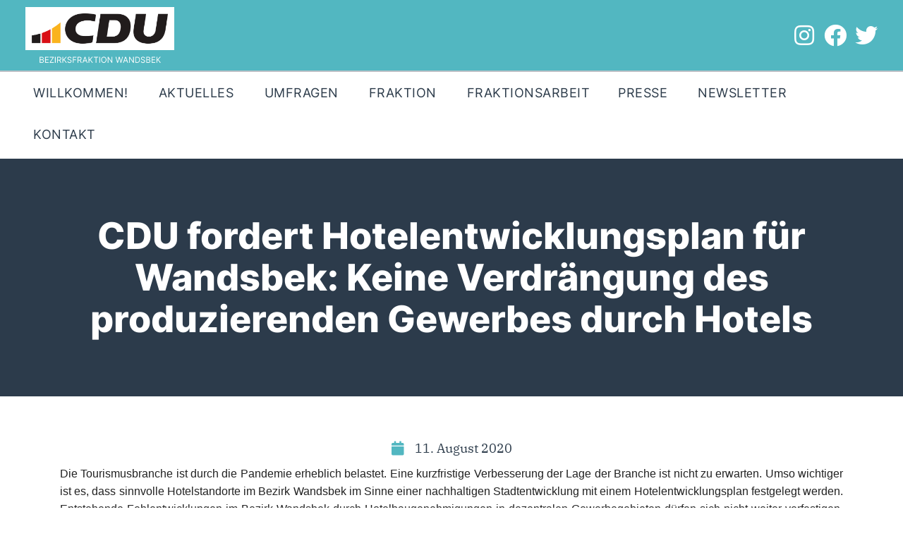

--- FILE ---
content_type: text/html; charset=UTF-8
request_url: https://www.cdufraktionwandsbek.de/cdu-fordert-hotelentwicklungsplan-fuer-wandsbek/
body_size: 43110
content:
<!DOCTYPE html>
<html lang="de">
<head>
	<meta charset="UTF-8">
	<meta name="viewport" content="width=device-width, initial-scale=1.0, viewport-fit=cover" />		
<!-- Author Meta Tags by Molongui Authorship, visit: https://wordpress.org/plugins/molongui-authorship/ -->
<meta name="author" content="CDU Bezirksfraktion Wandsbek">
<!-- /Molongui Authorship -->

		<meta charset="UTF-8">
		<meta name="viewport" content="width=device-width, initial-scale=1, maximum-scale=1">
		<meta name="format-detection" content="telephone=no">
		<link rel="profile" href="//gmpg.org/xfn/11">
		<link rel="pingback" href="https://www.cdufraktionwandsbek.de/xmlrpc.php">
		<title></title>
<meta name='robots' content='max-image-preview:large' />
	<style>img:is([sizes="auto" i], [sizes^="auto," i]) { contain-intrinsic-size: 3000px 1500px }</style>
	<link rel="alternate" type="application/rss+xml" title="CDU-Bezirksfraktion Wandsbek &raquo; Feed" href="https://www.cdufraktionwandsbek.de/feed/" />
<link rel="alternate" type="application/rss+xml" title="CDU-Bezirksfraktion Wandsbek &raquo; Kommentar-Feed" href="https://www.cdufraktionwandsbek.de/comments/feed/" />
<meta property="og:url" content="https://www.cdufraktionwandsbek.de/cdu-fordert-hotelentwicklungsplan-fuer-wandsbek/ "/>
			<meta property="og:title" content="CDU fordert Hotelentwicklungsplan für Wandsbek: Keine Verdrängung des produzierenden Gewerbes durch Hotels" />
			<meta property="og:description" content="Die Tourismusbranche ist durch die Pandemie erheblich belastet. Eine kurzfristige Verbesserung der Lage der Branche ist nicht zu erwarten. Umso wichtiger ist es, dass sinnvolle Hotelstandorte im Bezirk Wandsbek im Sinne einer nachhaltigen..." />  
			<meta property="og:type" content="article" /><script type="text/javascript">
/* <![CDATA[ */
window._wpemojiSettings = {"baseUrl":"https:\/\/s.w.org\/images\/core\/emoji\/16.0.1\/72x72\/","ext":".png","svgUrl":"https:\/\/s.w.org\/images\/core\/emoji\/16.0.1\/svg\/","svgExt":".svg","source":{"concatemoji":"https:\/\/www.cdufraktionwandsbek.de\/wp-includes\/js\/wp-emoji-release.min.js"}};
/*! This file is auto-generated */
!function(s,n){var o,i,e;function c(e){try{var t={supportTests:e,timestamp:(new Date).valueOf()};sessionStorage.setItem(o,JSON.stringify(t))}catch(e){}}function p(e,t,n){e.clearRect(0,0,e.canvas.width,e.canvas.height),e.fillText(t,0,0);var t=new Uint32Array(e.getImageData(0,0,e.canvas.width,e.canvas.height).data),a=(e.clearRect(0,0,e.canvas.width,e.canvas.height),e.fillText(n,0,0),new Uint32Array(e.getImageData(0,0,e.canvas.width,e.canvas.height).data));return t.every(function(e,t){return e===a[t]})}function u(e,t){e.clearRect(0,0,e.canvas.width,e.canvas.height),e.fillText(t,0,0);for(var n=e.getImageData(16,16,1,1),a=0;a<n.data.length;a++)if(0!==n.data[a])return!1;return!0}function f(e,t,n,a){switch(t){case"flag":return n(e,"\ud83c\udff3\ufe0f\u200d\u26a7\ufe0f","\ud83c\udff3\ufe0f\u200b\u26a7\ufe0f")?!1:!n(e,"\ud83c\udde8\ud83c\uddf6","\ud83c\udde8\u200b\ud83c\uddf6")&&!n(e,"\ud83c\udff4\udb40\udc67\udb40\udc62\udb40\udc65\udb40\udc6e\udb40\udc67\udb40\udc7f","\ud83c\udff4\u200b\udb40\udc67\u200b\udb40\udc62\u200b\udb40\udc65\u200b\udb40\udc6e\u200b\udb40\udc67\u200b\udb40\udc7f");case"emoji":return!a(e,"\ud83e\udedf")}return!1}function g(e,t,n,a){var r="undefined"!=typeof WorkerGlobalScope&&self instanceof WorkerGlobalScope?new OffscreenCanvas(300,150):s.createElement("canvas"),o=r.getContext("2d",{willReadFrequently:!0}),i=(o.textBaseline="top",o.font="600 32px Arial",{});return e.forEach(function(e){i[e]=t(o,e,n,a)}),i}function t(e){var t=s.createElement("script");t.src=e,t.defer=!0,s.head.appendChild(t)}"undefined"!=typeof Promise&&(o="wpEmojiSettingsSupports",i=["flag","emoji"],n.supports={everything:!0,everythingExceptFlag:!0},e=new Promise(function(e){s.addEventListener("DOMContentLoaded",e,{once:!0})}),new Promise(function(t){var n=function(){try{var e=JSON.parse(sessionStorage.getItem(o));if("object"==typeof e&&"number"==typeof e.timestamp&&(new Date).valueOf()<e.timestamp+604800&&"object"==typeof e.supportTests)return e.supportTests}catch(e){}return null}();if(!n){if("undefined"!=typeof Worker&&"undefined"!=typeof OffscreenCanvas&&"undefined"!=typeof URL&&URL.createObjectURL&&"undefined"!=typeof Blob)try{var e="postMessage("+g.toString()+"("+[JSON.stringify(i),f.toString(),p.toString(),u.toString()].join(",")+"));",a=new Blob([e],{type:"text/javascript"}),r=new Worker(URL.createObjectURL(a),{name:"wpTestEmojiSupports"});return void(r.onmessage=function(e){c(n=e.data),r.terminate(),t(n)})}catch(e){}c(n=g(i,f,p,u))}t(n)}).then(function(e){for(var t in e)n.supports[t]=e[t],n.supports.everything=n.supports.everything&&n.supports[t],"flag"!==t&&(n.supports.everythingExceptFlag=n.supports.everythingExceptFlag&&n.supports[t]);n.supports.everythingExceptFlag=n.supports.everythingExceptFlag&&!n.supports.flag,n.DOMReady=!1,n.readyCallback=function(){n.DOMReady=!0}}).then(function(){return e}).then(function(){var e;n.supports.everything||(n.readyCallback(),(e=n.source||{}).concatemoji?t(e.concatemoji):e.wpemoji&&e.twemoji&&(t(e.twemoji),t(e.wpemoji)))}))}((window,document),window._wpemojiSettings);
/* ]]> */
</script>
<link property="stylesheet" rel='stylesheet' id='sbi_styles-css' href='https://www.cdufraktionwandsbek.de/wp-content/plugins/instagram-feed/css/sbi-styles.min.css' type='text/css' media='all' />
<link property="stylesheet" rel='stylesheet' id='font-awesome-css' href='https://www.cdufraktionwandsbek.de/wp-content/plugins/elementor/assets/lib/font-awesome/css/font-awesome.min.css' type='text/css' media='all' />
<link property="stylesheet" rel='stylesheet' id='tf-team-style-css' href='https://www.cdufraktionwandsbek.de/wp-content/plugins/tfteam/assets/css/tf-style.css' type='text/css' media='all' />
<style id='wp-emoji-styles-inline-css' type='text/css'>

	img.wp-smiley, img.emoji {
		display: inline !important;
		border: none !important;
		box-shadow: none !important;
		height: 1em !important;
		width: 1em !important;
		margin: 0 0.07em !important;
		vertical-align: -0.1em !important;
		background: none !important;
		padding: 0 !important;
	}
</style>
<link property="stylesheet" rel='stylesheet' id='wp-block-library-css' href='https://www.cdufraktionwandsbek.de/wp-includes/css/dist/block-library/style.min.css' type='text/css' media='all' />
<style id='classic-theme-styles-inline-css' type='text/css'>
/*! This file is auto-generated */
.wp-block-button__link{color:#fff;background-color:#32373c;border-radius:9999px;box-shadow:none;text-decoration:none;padding:calc(.667em + 2px) calc(1.333em + 2px);font-size:1.125em}.wp-block-file__button{background:#32373c;color:#fff;text-decoration:none}
</style>
<style id='pdfemb-pdf-embedder-viewer-style-inline-css' type='text/css'>
.wp-block-pdfemb-pdf-embedder-viewer{max-width:none}

</style>
<style id='global-styles-inline-css' type='text/css'>
:root{--wp--preset--aspect-ratio--square: 1;--wp--preset--aspect-ratio--4-3: 4/3;--wp--preset--aspect-ratio--3-4: 3/4;--wp--preset--aspect-ratio--3-2: 3/2;--wp--preset--aspect-ratio--2-3: 2/3;--wp--preset--aspect-ratio--16-9: 16/9;--wp--preset--aspect-ratio--9-16: 9/16;--wp--preset--color--black: #000000;--wp--preset--color--cyan-bluish-gray: #abb8c3;--wp--preset--color--white: #ffffff;--wp--preset--color--pale-pink: #f78da7;--wp--preset--color--vivid-red: #cf2e2e;--wp--preset--color--luminous-vivid-orange: #ff6900;--wp--preset--color--luminous-vivid-amber: #fcb900;--wp--preset--color--light-green-cyan: #7bdcb5;--wp--preset--color--vivid-green-cyan: #00d084;--wp--preset--color--pale-cyan-blue: #8ed1fc;--wp--preset--color--vivid-cyan-blue: #0693e3;--wp--preset--color--vivid-purple: #9b51e0;--wp--preset--gradient--vivid-cyan-blue-to-vivid-purple: linear-gradient(135deg,rgba(6,147,227,1) 0%,rgb(155,81,224) 100%);--wp--preset--gradient--light-green-cyan-to-vivid-green-cyan: linear-gradient(135deg,rgb(122,220,180) 0%,rgb(0,208,130) 100%);--wp--preset--gradient--luminous-vivid-amber-to-luminous-vivid-orange: linear-gradient(135deg,rgba(252,185,0,1) 0%,rgba(255,105,0,1) 100%);--wp--preset--gradient--luminous-vivid-orange-to-vivid-red: linear-gradient(135deg,rgba(255,105,0,1) 0%,rgb(207,46,46) 100%);--wp--preset--gradient--very-light-gray-to-cyan-bluish-gray: linear-gradient(135deg,rgb(238,238,238) 0%,rgb(169,184,195) 100%);--wp--preset--gradient--cool-to-warm-spectrum: linear-gradient(135deg,rgb(74,234,220) 0%,rgb(151,120,209) 20%,rgb(207,42,186) 40%,rgb(238,44,130) 60%,rgb(251,105,98) 80%,rgb(254,248,76) 100%);--wp--preset--gradient--blush-light-purple: linear-gradient(135deg,rgb(255,206,236) 0%,rgb(152,150,240) 100%);--wp--preset--gradient--blush-bordeaux: linear-gradient(135deg,rgb(254,205,165) 0%,rgb(254,45,45) 50%,rgb(107,0,62) 100%);--wp--preset--gradient--luminous-dusk: linear-gradient(135deg,rgb(255,203,112) 0%,rgb(199,81,192) 50%,rgb(65,88,208) 100%);--wp--preset--gradient--pale-ocean: linear-gradient(135deg,rgb(255,245,203) 0%,rgb(182,227,212) 50%,rgb(51,167,181) 100%);--wp--preset--gradient--electric-grass: linear-gradient(135deg,rgb(202,248,128) 0%,rgb(113,206,126) 100%);--wp--preset--gradient--midnight: linear-gradient(135deg,rgb(2,3,129) 0%,rgb(40,116,252) 100%);--wp--preset--font-size--small: 13px;--wp--preset--font-size--medium: 20px;--wp--preset--font-size--large: 36px;--wp--preset--font-size--x-large: 42px;--wp--preset--spacing--20: 0.44rem;--wp--preset--spacing--30: 0.67rem;--wp--preset--spacing--40: 1rem;--wp--preset--spacing--50: 1.5rem;--wp--preset--spacing--60: 2.25rem;--wp--preset--spacing--70: 3.38rem;--wp--preset--spacing--80: 5.06rem;--wp--preset--shadow--natural: 6px 6px 9px rgba(0, 0, 0, 0.2);--wp--preset--shadow--deep: 12px 12px 50px rgba(0, 0, 0, 0.4);--wp--preset--shadow--sharp: 6px 6px 0px rgba(0, 0, 0, 0.2);--wp--preset--shadow--outlined: 6px 6px 0px -3px rgba(255, 255, 255, 1), 6px 6px rgba(0, 0, 0, 1);--wp--preset--shadow--crisp: 6px 6px 0px rgba(0, 0, 0, 1);}:where(.is-layout-flex){gap: 0.5em;}:where(.is-layout-grid){gap: 0.5em;}body .is-layout-flex{display: flex;}.is-layout-flex{flex-wrap: wrap;align-items: center;}.is-layout-flex > :is(*, div){margin: 0;}body .is-layout-grid{display: grid;}.is-layout-grid > :is(*, div){margin: 0;}:where(.wp-block-columns.is-layout-flex){gap: 2em;}:where(.wp-block-columns.is-layout-grid){gap: 2em;}:where(.wp-block-post-template.is-layout-flex){gap: 1.25em;}:where(.wp-block-post-template.is-layout-grid){gap: 1.25em;}.has-black-color{color: var(--wp--preset--color--black) !important;}.has-cyan-bluish-gray-color{color: var(--wp--preset--color--cyan-bluish-gray) !important;}.has-white-color{color: var(--wp--preset--color--white) !important;}.has-pale-pink-color{color: var(--wp--preset--color--pale-pink) !important;}.has-vivid-red-color{color: var(--wp--preset--color--vivid-red) !important;}.has-luminous-vivid-orange-color{color: var(--wp--preset--color--luminous-vivid-orange) !important;}.has-luminous-vivid-amber-color{color: var(--wp--preset--color--luminous-vivid-amber) !important;}.has-light-green-cyan-color{color: var(--wp--preset--color--light-green-cyan) !important;}.has-vivid-green-cyan-color{color: var(--wp--preset--color--vivid-green-cyan) !important;}.has-pale-cyan-blue-color{color: var(--wp--preset--color--pale-cyan-blue) !important;}.has-vivid-cyan-blue-color{color: var(--wp--preset--color--vivid-cyan-blue) !important;}.has-vivid-purple-color{color: var(--wp--preset--color--vivid-purple) !important;}.has-black-background-color{background-color: var(--wp--preset--color--black) !important;}.has-cyan-bluish-gray-background-color{background-color: var(--wp--preset--color--cyan-bluish-gray) !important;}.has-white-background-color{background-color: var(--wp--preset--color--white) !important;}.has-pale-pink-background-color{background-color: var(--wp--preset--color--pale-pink) !important;}.has-vivid-red-background-color{background-color: var(--wp--preset--color--vivid-red) !important;}.has-luminous-vivid-orange-background-color{background-color: var(--wp--preset--color--luminous-vivid-orange) !important;}.has-luminous-vivid-amber-background-color{background-color: var(--wp--preset--color--luminous-vivid-amber) !important;}.has-light-green-cyan-background-color{background-color: var(--wp--preset--color--light-green-cyan) !important;}.has-vivid-green-cyan-background-color{background-color: var(--wp--preset--color--vivid-green-cyan) !important;}.has-pale-cyan-blue-background-color{background-color: var(--wp--preset--color--pale-cyan-blue) !important;}.has-vivid-cyan-blue-background-color{background-color: var(--wp--preset--color--vivid-cyan-blue) !important;}.has-vivid-purple-background-color{background-color: var(--wp--preset--color--vivid-purple) !important;}.has-black-border-color{border-color: var(--wp--preset--color--black) !important;}.has-cyan-bluish-gray-border-color{border-color: var(--wp--preset--color--cyan-bluish-gray) !important;}.has-white-border-color{border-color: var(--wp--preset--color--white) !important;}.has-pale-pink-border-color{border-color: var(--wp--preset--color--pale-pink) !important;}.has-vivid-red-border-color{border-color: var(--wp--preset--color--vivid-red) !important;}.has-luminous-vivid-orange-border-color{border-color: var(--wp--preset--color--luminous-vivid-orange) !important;}.has-luminous-vivid-amber-border-color{border-color: var(--wp--preset--color--luminous-vivid-amber) !important;}.has-light-green-cyan-border-color{border-color: var(--wp--preset--color--light-green-cyan) !important;}.has-vivid-green-cyan-border-color{border-color: var(--wp--preset--color--vivid-green-cyan) !important;}.has-pale-cyan-blue-border-color{border-color: var(--wp--preset--color--pale-cyan-blue) !important;}.has-vivid-cyan-blue-border-color{border-color: var(--wp--preset--color--vivid-cyan-blue) !important;}.has-vivid-purple-border-color{border-color: var(--wp--preset--color--vivid-purple) !important;}.has-vivid-cyan-blue-to-vivid-purple-gradient-background{background: var(--wp--preset--gradient--vivid-cyan-blue-to-vivid-purple) !important;}.has-light-green-cyan-to-vivid-green-cyan-gradient-background{background: var(--wp--preset--gradient--light-green-cyan-to-vivid-green-cyan) !important;}.has-luminous-vivid-amber-to-luminous-vivid-orange-gradient-background{background: var(--wp--preset--gradient--luminous-vivid-amber-to-luminous-vivid-orange) !important;}.has-luminous-vivid-orange-to-vivid-red-gradient-background{background: var(--wp--preset--gradient--luminous-vivid-orange-to-vivid-red) !important;}.has-very-light-gray-to-cyan-bluish-gray-gradient-background{background: var(--wp--preset--gradient--very-light-gray-to-cyan-bluish-gray) !important;}.has-cool-to-warm-spectrum-gradient-background{background: var(--wp--preset--gradient--cool-to-warm-spectrum) !important;}.has-blush-light-purple-gradient-background{background: var(--wp--preset--gradient--blush-light-purple) !important;}.has-blush-bordeaux-gradient-background{background: var(--wp--preset--gradient--blush-bordeaux) !important;}.has-luminous-dusk-gradient-background{background: var(--wp--preset--gradient--luminous-dusk) !important;}.has-pale-ocean-gradient-background{background: var(--wp--preset--gradient--pale-ocean) !important;}.has-electric-grass-gradient-background{background: var(--wp--preset--gradient--electric-grass) !important;}.has-midnight-gradient-background{background: var(--wp--preset--gradient--midnight) !important;}.has-small-font-size{font-size: var(--wp--preset--font-size--small) !important;}.has-medium-font-size{font-size: var(--wp--preset--font-size--medium) !important;}.has-large-font-size{font-size: var(--wp--preset--font-size--large) !important;}.has-x-large-font-size{font-size: var(--wp--preset--font-size--x-large) !important;}
:where(.wp-block-post-template.is-layout-flex){gap: 1.25em;}:where(.wp-block-post-template.is-layout-grid){gap: 1.25em;}
:where(.wp-block-columns.is-layout-flex){gap: 2em;}:where(.wp-block-columns.is-layout-grid){gap: 2em;}
:root :where(.wp-block-pullquote){font-size: 1.5em;line-height: 1.6;}
</style>
<link property="stylesheet" rel='stylesheet' id='trx_addons-icons-css' href='https://www.cdufraktionwandsbek.de/wp-content/plugins/trx_addons/css/font-icons/css/trx_addons_icons-embedded.css' type='text/css' media='all' />
<link property="stylesheet" rel='stylesheet' id='jquery-swiper-css' href='https://www.cdufraktionwandsbek.de/wp-content/plugins/trx_addons/js/swiper/swiper.min.css' type='text/css' media='all' />
<link property="stylesheet" rel='stylesheet' id='magnific-popup-css' href='https://www.cdufraktionwandsbek.de/wp-content/plugins/trx_addons/js/magnific/magnific-popup.min.css' type='text/css' media='all' />
<link property="stylesheet" rel='stylesheet' id='trx_addons-css' href='https://www.cdufraktionwandsbek.de/wp-content/plugins/trx_addons/css/trx_addons.css' type='text/css' media='all' />
<link property="stylesheet" rel='stylesheet' id='trx_addons-animation-css' href='https://www.cdufraktionwandsbek.de/wp-content/plugins/trx_addons/css/trx_addons.animation.css' type='text/css' media='all' />
<link property="stylesheet" rel='stylesheet' id='uaf_client_css-css' href='https://www.cdufraktionwandsbek.de/wp-content/uploads/useanyfont/uaf.css' type='text/css' media='all' />
<link property="stylesheet" rel='stylesheet' id='elementor-icons-css' href='https://www.cdufraktionwandsbek.de/wp-content/plugins/elementor/assets/lib/eicons/css/elementor-icons.min.css' type='text/css' media='all' />
<link property="stylesheet" rel='stylesheet' id='elementor-frontend-css' href='https://www.cdufraktionwandsbek.de/wp-content/plugins/elementor/assets/css/frontend.min.css' type='text/css' media='all' />
<link property="stylesheet" rel='stylesheet' id='swiper-css' href='https://www.cdufraktionwandsbek.de/wp-content/plugins/elementor/assets/lib/swiper/css/swiper.min.css' type='text/css' media='all' />
<link property="stylesheet" rel='stylesheet' id='elementor-post-2403-css' href='https://www.cdufraktionwandsbek.de/wp-content/uploads/elementor/css/post-2403.css' type='text/css' media='all' />
<link property="stylesheet" rel='stylesheet' id='elementor-pro-css' href='https://www.cdufraktionwandsbek.de/wp-content/plugins/elementor-pro/assets/css/frontend.min.css' type='text/css' media='all' />
<link property="stylesheet" rel='stylesheet' id='sbistyles-css' href='https://www.cdufraktionwandsbek.de/wp-content/plugins/instagram-feed/css/sbi-styles.min.css' type='text/css' media='all' />
<link property="stylesheet" rel='stylesheet' id='elementor-post-16095-css' href='https://www.cdufraktionwandsbek.de/wp-content/uploads/elementor/css/post-16095.css' type='text/css' media='all' />
<link property="stylesheet" rel='stylesheet' id='elementor-post-15889-css' href='https://www.cdufraktionwandsbek.de/wp-content/uploads/elementor/css/post-15889.css' type='text/css' media='all' />
<link property="stylesheet" rel='stylesheet' id='elementor-post-16234-css' href='https://www.cdufraktionwandsbek.de/wp-content/uploads/elementor/css/post-16234.css' type='text/css' media='all' />
<link property="stylesheet" rel='stylesheet' id='borlabs-cookie-css' href='https://www.cdufraktionwandsbek.de/wp-content/cache/borlabs-cookie/borlabs-cookie_1_de.css' type='text/css' media='all' />
<link property="stylesheet" rel='stylesheet' id='icons-css' href='https://www.cdufraktionwandsbek.de/wp-content/themes/partiso/css/font-icons/css/fontello-embedded.css' type='text/css' media='all' />
<link property="stylesheet" rel='stylesheet' id='partiso-main-css' href='https://www.cdufraktionwandsbek.de/wp-content/themes/partiso/style.css' type='text/css' media='all' />
<link property="stylesheet" rel='stylesheet' id='partiso-custom-css' href='https://www.cdufraktionwandsbek.de/wp-content/themes/partiso/css/__custom.css' type='text/css' media='all' />
<link property="stylesheet" rel='stylesheet' id='partiso-color-default-css' href='https://www.cdufraktionwandsbek.de/wp-content/themes/partiso/css/__colors_default.css' type='text/css' media='all' />
<link property="stylesheet" rel='stylesheet' id='partiso-color-dark-css' href='https://www.cdufraktionwandsbek.de/wp-content/themes/partiso/css/__colors_dark.css' type='text/css' media='all' />
<link property="stylesheet" rel='stylesheet' id='mediaelement-css' href='https://www.cdufraktionwandsbek.de/wp-includes/js/mediaelement/mediaelementplayer-legacy.min.css' type='text/css' media='all' />
<link property="stylesheet" rel='stylesheet' id='wp-mediaelement-css' href='https://www.cdufraktionwandsbek.de/wp-includes/js/mediaelement/wp-mediaelement.min.css' type='text/css' media='all' />
<link property="stylesheet" rel='stylesheet' id='trx_addons-responsive-css' href='https://www.cdufraktionwandsbek.de/wp-content/plugins/trx_addons/css/trx_addons.responsive.css' type='text/css' media='all' />
<link property="stylesheet" rel='stylesheet' id='partiso-responsive-css' href='https://www.cdufraktionwandsbek.de/wp-content/themes/partiso/css/responsive.css' type='text/css' media='all' />
<link property="stylesheet" rel='stylesheet' id='elementor-icons-shared-0-css' href='https://www.cdufraktionwandsbek.de/wp-content/plugins/elementor/assets/lib/font-awesome/css/fontawesome.min.css' type='text/css' media='all' />
<link property="stylesheet" rel='stylesheet' id='elementor-icons-fa-brands-css' href='https://www.cdufraktionwandsbek.de/wp-content/plugins/elementor/assets/lib/font-awesome/css/brands.min.css' type='text/css' media='all' />
<link property="stylesheet" rel='stylesheet' id='elementor-icons-fa-solid-css' href='https://www.cdufraktionwandsbek.de/wp-content/plugins/elementor/assets/lib/font-awesome/css/solid.min.css' type='text/css' media='all' />
<script type="text/javascript" src="https://www.cdufraktionwandsbek.de/wp-includes/js/jquery/jquery.min.js" id="jquery-core-js"></script>
<script type="text/javascript" src="https://www.cdufraktionwandsbek.de/wp-includes/js/jquery/jquery-migrate.min.js" id="jquery-migrate-js"></script>
<link rel="https://api.w.org/" href="https://www.cdufraktionwandsbek.de/wp-json/" /><link rel="alternate" title="JSON" type="application/json" href="https://www.cdufraktionwandsbek.de/wp-json/wp/v2/posts/8975" /><link rel="EditURI" type="application/rsd+xml" title="RSD" href="https://www.cdufraktionwandsbek.de/xmlrpc.php?rsd" />
<meta name="generator" content="WordPress 6.8.3" />
<link rel="canonical" href="https://www.cdufraktionwandsbek.de/cdu-fordert-hotelentwicklungsplan-fuer-wandsbek/" />
<link rel='shortlink' href='https://www.cdufraktionwandsbek.de/?p=8975' />
<link rel="alternate" title="oEmbed (JSON)" type="application/json+oembed" href="https://www.cdufraktionwandsbek.de/wp-json/oembed/1.0/embed?url=https%3A%2F%2Fwww.cdufraktionwandsbek.de%2Fcdu-fordert-hotelentwicklungsplan-fuer-wandsbek%2F" />
<link rel="alternate" title="oEmbed (XML)" type="text/xml+oembed" href="https://www.cdufraktionwandsbek.de/wp-json/oembed/1.0/embed?url=https%3A%2F%2Fwww.cdufraktionwandsbek.de%2Fcdu-fordert-hotelentwicklungsplan-fuer-wandsbek%2F&#038;format=xml" />
            <style>
                .molongui-disabled-link
                {
                    border-bottom: none !important;
                    text-decoration: none !important;
                    color: inherit !important;
                    cursor: inherit !important;
                }
                .molongui-disabled-link:hover,
                .molongui-disabled-link:hover span
                {
                    border-bottom: none !important;
                    text-decoration: none !important;
                    color: inherit !important;
                    cursor: inherit !important;
                }
            </style>
            <meta name="generator" content="Elementor 3.17.1; features: e_dom_optimization, e_optimized_assets_loading, additional_custom_breakpoints; settings: css_print_method-external, google_font-disabled, font_display-block">
<meta name="generator" content="Powered by Slider Revolution 6.7.39 - responsive, Mobile-Friendly Slider Plugin for WordPress with comfortable drag and drop interface." />
<link rel="icon" href="https://www.cdufraktionwandsbek.de/wp-content/uploads/2023/11/CDU-Logo-Avatar-Kopie-70x70.png" sizes="32x32" />
<link rel="icon" href="https://www.cdufraktionwandsbek.de/wp-content/uploads/2023/11/CDU-Logo-Avatar-Kopie-370x370.png" sizes="192x192" />
<link rel="apple-touch-icon" href="https://www.cdufraktionwandsbek.de/wp-content/uploads/2023/11/CDU-Logo-Avatar-Kopie-180x180.png" />
<meta name="msapplication-TileImage" content="https://www.cdufraktionwandsbek.de/wp-content/uploads/2023/11/CDU-Logo-Avatar-Kopie-370x370.png" />
<script>function setREVStartSize(e){
			//window.requestAnimationFrame(function() {
				window.RSIW = window.RSIW===undefined ? window.innerWidth : window.RSIW;
				window.RSIH = window.RSIH===undefined ? window.innerHeight : window.RSIH;
				try {
					var pw = document.getElementById(e.c).parentNode.offsetWidth,
						newh;
					pw = pw===0 || isNaN(pw) || (e.l=="fullwidth" || e.layout=="fullwidth") ? window.RSIW : pw;
					e.tabw = e.tabw===undefined ? 0 : parseInt(e.tabw);
					e.thumbw = e.thumbw===undefined ? 0 : parseInt(e.thumbw);
					e.tabh = e.tabh===undefined ? 0 : parseInt(e.tabh);
					e.thumbh = e.thumbh===undefined ? 0 : parseInt(e.thumbh);
					e.tabhide = e.tabhide===undefined ? 0 : parseInt(e.tabhide);
					e.thumbhide = e.thumbhide===undefined ? 0 : parseInt(e.thumbhide);
					e.mh = e.mh===undefined || e.mh=="" || e.mh==="auto" ? 0 : parseInt(e.mh,0);
					if(e.layout==="fullscreen" || e.l==="fullscreen")
						newh = Math.max(e.mh,window.RSIH);
					else{
						e.gw = Array.isArray(e.gw) ? e.gw : [e.gw];
						for (var i in e.rl) if (e.gw[i]===undefined || e.gw[i]===0) e.gw[i] = e.gw[i-1];
						e.gh = e.el===undefined || e.el==="" || (Array.isArray(e.el) && e.el.length==0)? e.gh : e.el;
						e.gh = Array.isArray(e.gh) ? e.gh : [e.gh];
						for (var i in e.rl) if (e.gh[i]===undefined || e.gh[i]===0) e.gh[i] = e.gh[i-1];
											
						var nl = new Array(e.rl.length),
							ix = 0,
							sl;
						e.tabw = e.tabhide>=pw ? 0 : e.tabw;
						e.thumbw = e.thumbhide>=pw ? 0 : e.thumbw;
						e.tabh = e.tabhide>=pw ? 0 : e.tabh;
						e.thumbh = e.thumbhide>=pw ? 0 : e.thumbh;
						for (var i in e.rl) nl[i] = e.rl[i]<window.RSIW ? 0 : e.rl[i];
						sl = nl[0];
						for (var i in nl) if (sl>nl[i] && nl[i]>0) { sl = nl[i]; ix=i;}
						var m = pw>(e.gw[ix]+e.tabw+e.thumbw) ? 1 : (pw-(e.tabw+e.thumbw)) / (e.gw[ix]);
						newh =  (e.gh[ix] * m) + (e.tabh + e.thumbh);
					}
					var el = document.getElementById(e.c);
					if (el!==null && el) el.style.height = newh+"px";
					el = document.getElementById(e.c+"_wrapper");
					if (el!==null && el) {
						el.style.height = newh+"px";
						el.style.display = "block";
					}
				} catch(e){
					console.log("Failure at Presize of Slider:" + e)
				}
			//});
		  };</script>
		<style type="text/css" id="wp-custom-css">
			.sc_layouts_menu {
	position:relative;
	z-index:1000;
	overflow:hidden;
	visibility:hidden;
	max-height:none;
}



#ff-stream-1 .ff-square:nth-child(1) {display:none}

.footer_copyright_inner {display:none}

form#sib_signup_form_1 .sib-default-btn {border-radius: 50px !important;padding: 1em 2em !important;letter-spacing: 0.5px !important;font-size: 16px !important;background-color:#52b7c1 !important}

form#sib_signup_form_1 .sib-default-btn:hover {background-color:#2d3c4b !important}

.wp-core-ui .notice.is-dismissible {display:none !important}

#BorlabsCookieBox ._brlbs-manage-btn a {background:#f7f7f7;}

#BorlabsCookieBox ._brlbs-manage-btn a:hover {background:#e6e6e6;!important}

.tribe-events-c-subscribe-dropdown__button-text {background-color:#2d3c4b !important;}

div.scheme_default .sc_countdown .sc_countdown_label, .scheme_default .sc_countdown .sc_countdown_label{background-color:#2d3c4b}

.scheme_default .sc_countdown_default .sc_countdown_digits span {color:#222}

.sc_countdown_default .sc_countdown_digits {font-weight:normal !important;font-size: 1.5em;}

#BorlabsCookieBox ._brlbs-block-content._brlbs-bg-dark {    background: rgba(0,0,0,.1);}

.team i {font-size:120px !important}

.tf-tabs .tf-tabnav ul > li.active, .tf-tabs .tf-tabnav ul > li.set-active-tab, .tf-tabs .tf-tabnav ul > li:hover {background:#52b7c1}

.elementor-112 .elementor-element.elementor-element-40515ac .tf-tabs.horizontal .tf-tabnav > ul > li.active:after {border-top-color: #52b7c1 !important;}

.elementor-112 .elementor-element.elementor-element-40515ac .tf-tabs .tf-tabnav ul > li .tab-title-text {color:#2d3c4b}

.tf-tabs .tf-tabnav ul {font-size:24px;}


.xgnews-grid-17 .thumb img {box-shadow: 0px 5px 20px 5px rgba(0, 0, 0, 0.2);}

.widget_contacts .contacts_info span {color:#222}

@media (max-width: 1024px) {

.elementor-12743 .elementor-element.elementor-element-e23021e {
            padding:10px 0px 10px 0px !important
        }
    }

@media (max-width: 767px) {
 .elementor-12743 .elementor-element.elementor-element-e23021e, .elementor-9536 .elementor-element.elementor-element-92e4b9d {
            padding:10px 0px 10px 0px !important
        }
}

.unterschrift p {font-family: 'northwellalt' !important;font-size:66px}

.gruss i {line-height:1}

.direkt i {line-height:1}
.direkt h2 {color:#2d3c4b;line-height:1;font-size: 2.5em;}

.direkt h3 {color:#2d3c4b;line-height:1;}

.xg-post-filter-nav ul li {border: 1px solid #2d3c4b !important;color: #2d3c4b !important;font-weight:normal !important;border-radius: 0px;}

.xg-post-filter-nav ul li.active {color:#fff !important;border: 1px solid #52b7c1 !important}

.sc_item_title .sc_item_title_text i {font-size:70px}

.willkommen i {font-size:65px !important}

.footerheadline i {font-size:60px !important}

.presse i {line-height:1}

.dhe-form-flat .dhe-form-checkbox label i, .dhe-form-flat .dhe-form-radio label i {color:#000000 !important;background:#fff}

.dhe-form-container * {line-height:1}

.dhe-form-group .dhe-form-label, .dhe-form-group label {font-weight:normal;}

.slideline {font-weight: normal !important}


.elementor-20456 .elementor-element.elementor-element-7640adc:not(.elementor-motion-effects-element-type-background) > .elementor-column-wrap,.elementor-14774 .elementor-element.elementor-element-3b13f41:not(.elementor-motion-effects-element-type-background) > .elementor-column-wrap,.elementor-14774 .elementor-element.elementor-element-1aaa8fd:not(.elementor-motion-effects-element-type-background)>.elementor-column-wrap,.elementor-14774 .elementor-element.elementor-element-748be4b:not(.elementor-motion-effects-element-type-background)>.elementor-column-wrap,.elementor-14774 .elementor-element.elementor-element-b79b9db:not(.elementor-motion-effects-element-type-background)>.elementor-column-wrap {box-shadow: 0px 15px 45px 0px rgba(0, 0, 0, 0.25);}

.elementor-16605 .elementor-element.elementor-element-daf3d6e:not(.elementor-motion-effects-element-type-background) > .elementor-column-wrap, .elementor-16605 .elementor-element.elementor-element-a9d0096:not(.elementor-motion-effects-element-type-background)>.elementor-column-wrap {box-shadow: 0px 15px 45px 0px rgba(0, 0, 0, 0.25);}

.elementor-16605 .elementor-element.elementor-element-2b90893:not(.elementor-motion-effects-element-type-background)>.elementor-column-wrap {box-shadow: 0px 15px 45px 0px rgba(0, 0, 0, 0.25);}

.elementor-16605 .elementor-element.elementor-element-682ef43:not(.elementor-motion-effects-element-type-background) > .elementor-column-wrap {box-shadow: 0px 15px 45px 0px rgba(0, 0, 0, 0.25);}

.elementor-16605 .elementor-element.elementor-element-2ac65b7:not(.elementor-motion-effects-element-type-background)>.elementor-column-wrap {box-shadow: 0px 15px 45px 0px rgba(0, 0, 0, 0.25);}

.elementor-14774 .elementor-element.elementor-element-3b13f41:not(.elementor-motion-effects-element-type-background) > .elementor-column-wrap:hover,.elementor-14774 .elementor-element.elementor-element-1aaa8fd:not(.elementor-motion-effects-element-type-background)>.elementor-column-wrap:hover,.elementor-14774 .elementor-element.elementor-element-748be4b:not(.elementor-motion-effects-element-type-background)>.elementor-column-wrap:hover,.elementor-14774 .elementor-element.elementor-element-b79b9db:not(.elementor-motion-effects-element-type-background)>.elementor-column-wrap:hover {box-shadow: 0px 15px 45px 0px rgba(0, 0, 0, 0.075);}

ol {line-height: 1.5;}

.xgnews-header-slider-08 .content .title {text-transform:none;font-weight:normal !important}

.elementor-field-type-acceptance .elementor-field-subgroup .elementor-field-option input {display:none}

.scheme_default input[type="checkbox"] + label:before{background-color: #fff !important;}

.elementor-977 .elementor-element.elementor-element-ff01654 .elementor-field-subgroup label span {font-size:12px;}

.elementor-field-type-acceptance .elementor-field-subgroup .elementor-field-option label {display:outside !important}

.sc_layouts_menu_nav > li.current-menu-item > a, .sc_layouts_menu_nav > li.current-menu-parent > a, .sc_layouts_menu_nav > li.current-menu-ancestor > a 

{font-weight:normal !important;}

.scheme_default ul>li:before {color:#52b7c1}

.menu_main_nav>li ul>li>a {font-weight:normal;letter-spacing:0.5px;font-size:16px;}

.scheme_default .sc_layouts_menu_nav>li li>a span:hover  {color:#2d3c4b}

.sc_layouts_menu_nav > li ul li a {padding:8px}

.btn-donation {font-size:22px;margin:10px;padding: 10px 35px;border-radius:50px !important}

.panel-body {padding-top:25px}

h1, h2, h3, h4, h5, h6 {font-weight:normal !important}

h3 a {word-wrap: normal !important;}

.xgnews-grid-17 .content .cats a, .xgnews-grid-17 .content .title {font-weight:normal}

.xgnews-grid-17 .content {padding: 20px 20px 20px 20px;border-radius: 0px;min-height:220px;}

.xgnews-grid-17 .content .cats a {border-radius:0px}


.xgnews-grid-17 .content:hover {box-shadow: 0px 5px 20px 5px rgba(0, 0, 0, 0.2);}

.xg-post-filter-nav ul li+li {margin-bottom:20px}

.stec-media-small .stec-layout-event-inner-intro .stec-layout-event-inner-intro-media-content-subs,.stec-layout-event-preview .stec-layout-event-preview-right .stec-layout-event-preview-right-event-edit {display:none}

.stec-layout-event-inner-intro .stec-layout-event-inner-intro-media-content>div div {display:none}

#ff-stream-3 {margin-top:-25px !important}

.elementor-12743 .elementor-element.elementor-element-e2f638e {width:100% !important}

.menu_mobile .sc_layouts_logo img {height:200px !important}

.underline6 {border-bottom: 2px solid #52b7c1;color:#fff!important;
display: inline-block;
line-height: 0.95;
text-shadow: 1px 1px rgba(217, 217, 217, 0.5),
1px -1px rgba(217, 217, 217, 0.5),
-1px 1px rgba(217, 217, 217, 0.5),
	-1px -1;margin-top:15px}

.scheme_default .sc_button.color_style_link3:not(.sc_button_simple):not(.sc_button_bordered):not(.sc_button_bg_image):hover {background-color:#8DC8E8}

.scheme_default .sc_button.color_style_link3:not(.sc_button_simple):not(.sc_button_bordered):not(.sc_button_bg_image) {background-color:#779202}


.stec-style-button.stec-layout-agenda-events-all-load-more:hover {background:#52b7c1 !important}

body .stec-layout-event-preview-left-text-title {color:#222 !important}

body .stec-layout-agenda-events-all-datetext {color:#222 !important}

.stec-layout-month-daycell.stec-layout-month-daycell-today .stec-layout-month-daycell-num:before,.stec-layout-week-daycell.stec-layout-week-daycell-today .stec-layout-week-daycell-num:before {background-color:#52b7c1}

body .stec-layout-month-daylabel .stec-layout-month-daylabel-today p,body .stec-layout-week-daylabel .stec-layout-week-daylabel-today p {background-color:#52b7c1;color:#ffffff !important}

body .stec-layout-event-btn-sec-fontandcolor:hover {border-color: #2d3c4b !important;background:#2d3c4b !important;color:#ffffff !important}

body .stec-top .stec-top-menu > li  {color:#222 !important}

body .stec-layout-event-preview-left-text-secondary {color:#2d3c4b !important}

.wp-block-file .wp-block-file__button {display: block;
background: #2d3c4b;
font-size: 14px;
margin: 25px;
text-align: center;
padding: 1em 1em;}

.box {text-align:left;font-size:14px}

#ajaxsearchprosettings3_1.searchsettings fieldset legend, #ajaxsearchprosettings3_2.searchsettings fieldset legend, div.asp_s.asp_s_3.searchsettings fieldset legend {display:none}

.elementor-10361 .elementor-element.elementor-element-7c579c7:not(.elementor-motion-effects-element-type-background) {box-shadow: 0px 1px 3px rgba(0,0,0,0.15);}

.elementor-9536 .elementor-element.elementor-element-8140318:not(.elementor-motion-effects-element-type-background) {box-shadow: 0px 1px 3px rgba(0,0,0,0.15);}

.elementor-menu-toggle {background-color:#001f47}

.elementor-nav-menu--dropdown .elementor-item:hover {background-color:#001f47}

.scheme_default .sc_button:not(.sc_button_simple):not(.sc_button_bordered):not(.sc_button_bg_image) {border-radius:50px}

.scheme_default .post_item_404 .page_title {color: #1a273d;}

.scheme_default .post_item_404 .page_description {color:#52b7c1}

.scheme_default .theme_button {background-color: #52b7c1 !important;border-radius:50px;padding: 16px 32px;}

@media only screen and (max-width: 768px) {
	#timeline-horizontal-4 .tl-4-items-arrow-left {right:25% !important}
	#timeline-horizontal-4 .timeline-4-content-inner .timeline-text {margin-bottom:10% !important}
}

#timeline-horizontal-4 .tl-image img {display: block;
width: auto !important;
height: 100%;
object-fit: cover !important;}

#timeline-horizontal-4 .tl-4-wrapper {background: #D9D9D980 !important;}

.tl-nav-wrapper:before, .tl-nav-wrapper:after {background:none !important}

#timeline-horizontal-4 .timeline-4-content {background:#2d3c4b !important}

#timeline-horizontal-4 .timeline-4-content:after {border-color: transparent #2d3c4b transparent transparent !important;}

#timeline-horizontal-4 .tl-4-items-arrow-left, #timeline-horizontal-4 .tl-4-items-arrow-right {color:#2d3c4b !important}

#timeline-horizontal-4 .tl-4-items-arrow-left:hover, #timeline-horizontal-4 .tl-4-items-arrow-right:hover {color:#fff !important}

#timeline-horizontal-4 .tl-4-items-arrow-left:hover, #timeline-horizontal-4 .tl-4-items-arrow-right:hover {background:#52b7c1 !important}

#timeline-horizontal-4 .tl-nav {border-top: 3px solid #52b7c1 !important;}

#timeline-horizontal-4 .tl-nav-arrow-left:before, #timeline-horizontal-4 .tl-nav-arrow-left:after, #timeline-horizontal-4 .tl-nav-arrow-right:before, #timeline-horizontal-4 .tl-nav-arrow-right:after {background:#52b7c1 !important}

#timeline-horizontal-4 .tl-nav li:hover div, #timeline-horizontal-4 .tl-nav li.tl-active div {color:#52b7c1 !important}

#timeline-horizontal-4 .tl-nav li div {font-style:normal !important;font-weight:normal !important;font-size:16px}

#timeline-horizontal-4 .tl-nav li.tl-active:before {background:#52b7c1 !important}


.scheme_default button:not(.components-button) {background-color:#52b7c1}

.scheme_default button:not(.components-button):hover {background-color:#1a273d}

div.pdfemb-toolbar button.pdfemb-btndisabled {background-color:#8dc6e8 !important}

div.pdfemb-toolbar button.pdfemb-btndisabled:hover {background-color:#1a273d !important}

.scheme_default .sc_button_default.color_style_dark, .scheme_default .sc_button.color_style_dark:not(.sc_button_simple):not(.sc_button_bordered):not(.sc_button_bg_image) {background-color: #001f47;}

.social_icon_lock {color:#fff !important;border-color:#52b7c1 !important;border-radius:50px !important;background-color:#52b7c1 !important;line-height: 2.5rem !important;}

.social_icon_lock:hover {background-color:#fff !important}

.menu_mobile .social_item .social_icon_lock {background-color:transparent !important;}

.menu_mobile .social_item .social_icon_lock:hover {color:#52b7c1 !important}

.menu_mobile .social_item {margin: 1em 3em 0 0;}

dt, b, strong {font-weight:normal}

.scheme_default button[disabled] {background-color:#fff !important}


.scheme_default button[disabled]:hover {background-color:#fff !important}

.contacts_logo {margin:auto}

.scheme_default .footer_wrap, .scheme_default .footer_copyright_inner {background:transparent}

.elementor-widget-heading .elementor-heading-title.elementor-size-medium {font-size:20px; background-color:#2d3c4b; display: inline;color:#fff;padding:5px 15px}

.scheme_default .socials_wrap .social_item:hover .social_icon span {color:#52b7c1;}

.scheme_default .socials_wrap .social_item:hover .social_icon {background-color: transparent;
border-color: transparent;}

.elementor-7267 .elementor-element.elementor-element-1f875e6:not(.elementor-motion-effects-element-type-background) > .elementor-column-wrap {margin-left:15px}

.elementor-7267 .elementor-element.elementor-element-c99f418:not(.elementor-motion-effects-element-type-background) > .elementor-column-wrap {margin-right:15px}

.elementor-464 .elementor-element.elementor-element-5fe2fd7:not(.elementor-motion-effects-element-type-background) > .elementor-column-wrap {margin-left:15px}

.elementor-464 .elementor-element.elementor-element-bec6fa2:not(.elementor-motion-effects-element-type-background) > .elementor-column-wrap {margin-left:15px}

.elementor-464 .elementor-element.elementor-element-3ccc50e:not(.elementor-motion-effects-element-type-background) > .elementor-column-wrap {margin-left:15px}

.elementor-464 .elementor-element.elementor-element-2467b5f:not(.elementor-motion-effects-element-type-background) > .elementor-column-wrap {margin-right:15px}

[class^="icon-"]:before, [class*=" icon-"]:before {font-size:24px}


.contacts_logo {width:125px}

.scheme_default h3 a {color:#001f47}
.mejs-overlay-button {display:none}

h1, .front_page_section_caption {font-weight:normal}

.post_item .post_title {line-height:1.35;}

.elementor-4640 .elementor-element.elementor-element-5f0c627d .elementor-cta__title:not(:last-child) {margin-top:25px;margin-bottom:25px !important}

.tf-team.style-1 .team-content {text-align:center}


.icon-plus:before {width: 100%;
content: url(https://relaunch2021.cduhamburg.de/wp-content/uploads/2021/02/Icon-CDU-Hamburg.svg);}

.pt_plus_adv_typo_block.under_classic .text-content-block {text-decoration-thickness:5px !important}

.pt_plus_adv_typo_block.under_classic .text-content-block:hover {text-decoration-line: underline !important;
text-decoration-style: solid;
text-decoration-color: #52b7c1;text-decoration-thickness:5px !important}

.widget_area .post_item .post_categories a, aside .post_item .post_categories a {border-radius:50px;padding: 0.25rem 0.5rem;}

.scheme_default .related_item .post_meta_item.post_categories a {background-color: #52b7c1;
color: #fff;letter-spacing:0;font-family:'inter-regular'}

.scheme_default .post_info .post_info_item {color:#001f47}

.scheme_default .post_info .post_info_item a {color:#52b7c1}

.scheme_default .post_info .post_info_item a:hover {color:#00A9E0}

.trx_addons_scroll_to_top.show {border-radius:50px}

.scheme_default .post_item .more-link {border-radius: 50px !important;background-color: #2d3c4b !important;letter-spacing: 0.5px;
font-size: 0.85rem;
padding: 1.25em 2.5em;}

.scheme_default .content .mejs-container .mejs-controls {display:none}

.elementor-pagination {padding-top:25px}

.slider_outer_controls_bottom>.slider_controls_wrap {margin-top:25px !important}

.elementor-posts .elementor-post__badge {background:#2d3c4b}

.mapsvg-details-container .mapsvg-controller-view-content {padding-top:8% !important}

h2 {font-weight:normal;font-size: 3em;}

.fa.fa-facebook:before {content: "\f09a";}

.fa-codepen:before {content: "\f0e0";}
.fa-wordpress:before {content: "\f007";}
.fa-youtube:before {content: "\f16a";}


.slider_container .swiper-pagination-bullet, .slider_outer .swiper-pagination-bullet {border-radius:50px}

.scheme_default .team_member_details .team_member_details_value,.team_member_details_label {font-size:16px !important}

.scheme_default .sc_team_short .sc_team_item_thumb {border-color: #52b7c1;}

.sc_team_item_header .sc_team_item_title {margin-bottom:0}

.team_member_description {padding: 2.5em 2.5em;}

.team_member_page .team_member_brief_info_text {padding-top:15px;font-size:16px !important}

h3 {font-size: 36px;
font-weight: 700;line-height:1.25}

.scheme_default .scheme_dark .elementor-text-editor a[href*="tel:"]:hover,.scheme_default .scheme_dark .elementor-text-editor a[href*="mailto:"]:hover {color:#52b7c1}

.scheme_default input[type="submit"]:hover {background-color:#8dc6e8}

.scheme_default .sc_services_default .sc_services_item_info {padding: 35px 100px;}

.scheme_default .sc_services_default .sc_services_item_title:after {background-color:#52b7c1}

.sc_layouts_row .sc_layouts_item {margin-bottom:0px !important;margin-top:0px !important}


@media only screen and (min-width: 1680px) {
	.socials_wrap {margin: -2px 0 0 0;}}

.socials_wrap .social_item .social_icon {
font-weight: normal;
line-height: 1rem;}

#ajaxsearchpro4_1, div.asp_m.asp_m_4 {margin-bottom: 13px;}

.verlinkung {color:#2d3c4b;border-bottom: 2.5px solid #8dc6e8;
display: inline-block;
	line-height:0.95 !important;
text-shadow: 1px 1px #fff,
1px -1px #fff,
-1px 1px #fff,
-1px -1px #fff;}

.verlinkung:hover {color:#8dc6e8}

.verlinkung2 {color:#2d3c4b;border-bottom: 4.5px solid #8dc6e8;
display: inline-block;
	line-height:0.85 !important;
text-shadow: 1px 1px #fff,
1px -1px #fff,
-1px 1px #fff,
-1px -1px #fff;}

.verlinkung2:hover {color:#8dc6e8}

.scheme_default .sc_services_hover .sc_services_item.with_image .sc_services_item_content:before {background-color:#52b7c1} 

.scheme_default .sc_services_hover .sc_services_item.with_image .sc_services_item_header:before {background-color:#2d3c4b}

.elementor-widget-text-editor :last-child {line-height:1.5}

ol {padding-left:25px}

.scheme_default .post_item_single .post_content .post_meta_item:hover .post_meta_label {color:#52b7c1}

form.mc4wp-form .mc4wp-form-fields input[type="email"] {font-size:1em !important;line-height: 1;padding: 1em 1.7em;border: .125rem solid #ddd;}

form.mc4wp-form .mc4wp-form-fields input[type="submit"] {font-size:1em;line-height: 1;text-transform:none;padding: 1em 1.7em;border: .125rem solid #2d3c4b !important;}

.scheme_dark .menu_mobile_inner {background-color: #2d3c4b;color:#fff}

.scheme_dark .menu_mobile_inner a:hover, .scheme_dark .menu_mobile_inner .current-menu-ancestor>a, .scheme_dark .menu_mobile_inner .current-menu-item>a, .scheme_dark .menu_mobile_inner .menu_mobile_nav_area li:hover:before, .scheme_dark .menu_mobile_inner .menu_mobile_nav_area li.current-menu-ancestor:before, .scheme_dark .menu_mobile_inner .menu_mobile_nav_area li.current-menu-item:before {color:#52b7c1}

.scheme_dark .menu_mobile_inner .search_mobile .search_submit {color:#2d3c4b;font-size:1em}

.scheme_dark .menu_mobile_inner .search_mobile .search_submit:hover {color:#52b7c1}

#BorlabsCookieBox a,#BorlabsCookieBox ._brlbs-manage a {color:#52b7c1}

#BorlabsCookieBox ._brlbs-refuse {color:#000}

#BorlabsCookieBox ._brlbs-btn-accept-all {background:#2d3c4b}

.sc_services_hover .sc_services_item_header_inner {top:50%}

div.scheme_dark .sc_button.color_style_dark:not(.sc_button_simple):not(.sc_button_bordered):not(.sc_button_bg_image) {background-color:#2d3c4b}

div.scheme_dark .sc_button.color_style_dark:not(.sc_button_simple):not(.sc_button_bordered):not(.sc_button_bg_image):hover {background-color:#52b7c1}

#BorlabsCookieBox ._brlbs-legal {color:#2d3c4b}

#BorlabsCookieBox ._brlbs-btn {color:#000 !important}

#BorlabsCookieBox ._brlbs-btn-accept-all {color:#fff !important}

.social .socials_wrap .social_item:hover .social_icon {border-color: transparent !important;background-color: transparent !important;}

.social .socials_wrap .social_item .social_icon {color: #2d3c4b !important;
border-color: transparent !important;}

.willkommen .sc_item_title .sc_item_title_text i {color:#fff !important;line-height:1.2}

.presse .post_layout_classic .post_featured img {display:none}

.scheme_default .post_featured.hover_icon .icons a,.scheme_default .trx_addons_video_player.with_cover .video_hover, .scheme_default .format-video .post_featured.with_thumb .post_video_hover {background-color:transparent}

.grau .post_meta .post_meta_item .post_author_name{color:#000;border-bottom: 2px solid #52b7c1;
display: inline-block;
line-height: 0.75;
text-shadow: 1px 1px rgba(217, 217, 217, 0.47843137254901963);,
1px -1px rgba(217, 217, 217, 0.47843137254901963);,
-1px 1px rgba(217, 217, 217, 0.47843137254901963);,
-1px -1px rgba(217, 217, 217, 0.47843137254901963);;}

.post_meta .post_meta_item .post_author_name{color:#000;border-bottom: 2px solid #52b7c1;
display: inline-block;
line-height: 1;}

.widget_area .post_item .post_info, .widget_rss .rss-date, .widget_rss cite, aside .post_item .post_info, .related_item .post_meta_item, .widget_area .post_item .post_categories, aside .post_item .post_categories, form button, input[type="button"], input[type="reset"], input[type="submit"], .wp-block-button__link, .theme_button, .sc_layouts_row .sc_button, .gallery_preview_show .post_readmore, .post_item .more-link, div.esg-filter-wrapper .esg-filterbutton>span, .mptt-navigation-tabs li a, .partiso_tabs .partiso_tabs_titles li a {letter-spacing:0.5px;font-weight:normal}

.widget_contacts .contacts_info .contacts_right {padding-left:0}

.scheme_default .widget_contacts .contacts_info span a:hover, .scheme_default .widget_contacts .contacts_info>div>a:hover, .scheme_default .widget_contacts .contacts_info>a:hover,.scheme_default .widget_contacts .contacts_info span:before, .scheme_default .widget_contacts .contacts_info>div>a:before, .scheme_default .widget_contacts .contacts_info>a:before {color:#52b7c1}

.scheme_default .widget_contacts .contacts_info span a {font-size:16px}

.scheme_default .sc_button_default.color_style_link2, .scheme_default .sc_button.color_style_link2:not(.sc_button_simple):not(.sc_button_bordered):not(.sc_button_bg_image) {background-color:#2d3c4b;}

.scheme_default .sc_button_default.color_style_link2, .scheme_default .sc_button.color_style_link2:not(.sc_button_simple):not(.sc_button_bordered):not(.sc_button_bg_image):hover {background-color:#52b7c1;}

.corona .sc_item_title_text b {color:#fff !important}

.sc_button.sc_button_bordered {letter-spacing: 0.5px;
font-size: 16px;
padding: 1.25em 2.5em;font-weight:normal}

.sc_button, .sc_button_simple, .sc_form button {font-weight:normal}

.post_item .more-link  {font-weight:normal;line-height: 1em;font-size: .8rem;}

p {line-height:1.5}

.scheme_default .post_item .more-link,.scheme_default .sc_services_hover .sc_services_item.with_image .sc_services_item_header:before, .scheme_default .sc_services_hover .sc_services_item.with_image .sc_services_item_content:before,  { background-color:#2d3c4b !important;border-radius:50px}

.sc_services_hover .sc_services_item.with_image .sc_services_item_header:before, .sc_services_hover .sc_services_item.with_image .sc_services_item_content:before {opacity: 0.85;}

.scheme_default ul[class*="trx_addons_list"]>li:before {color:#52b7c1}

.scheme_default .sc_events_default .sc_events_item_date {background-color:#2d3c4b}

.scheme_default .sc_events_default .sc_events_item_date:hover {background-color:#52b7c1}

.sc_events_default .sc_events_item_title {text-transform:none;font-weight:normal;letter-spacing:0.5px;font-size:1em}

.scheme_default a, .scheme_default .post_item_single .post_header .post_meta_item.post_date a, .scheme_default .post_info .post_info_item.post_info_posted a {color:#52b7c1}

.scheme_default .related_wrap .related_item_style_1 .post_title a:hover {color:#D9D9D6}

.scheme_default li a {color:#000}

.underline {border-bottom: 2px solid #52b7c1;
display: inline-block;
line-height: 0.95;
text-shadow: 1px 1px #d9d9d9,
1px -1px #d9d9d9,
-1px 1px #d9d9d9,
-1px -1px #d9d9d9;}

.underline2 {border-bottom: 2px solid #52b7c1;
display: inline-block;
line-height: 0.95;
text-shadow: 1px 1px #fff,
1px -1px #fff,
-1px 1px #fff,
-1px -1px #fff;}

.underline4 {border-bottom: 2px solid #52b7c1;
color:#2d3c4b !important;
line-height: 0.95;
text-shadow: 1px 1px #fff,
1px -1px #fff,
-1px 1px #fff,
-1px -1px #fff;}

.underline4:hover {color:#8dc6e8 !important;}


.underline3 {border-bottom: 2px solid #52b7c1;
display: inline-block;
line-height: 0.95;
text-shadow: 1px 1px rgba(217, 217, 217, 0.5),
1px -1px rgba(217, 217, 217, 0.5),
-1px 1px rgba(217, 217, 217, 0.5),
-1px -1px rgba(217, 217, 217, 0.5);}


.scheme_dark .sc_twitter .post_meta .post_meta_item.post_date, .scheme_dark .sc_twitter .post_meta .post_meta_item.post_date a {color:#fff}

.scheme_default .esg-filters div.esg-navigationbutton:hover, .scheme_default .esg-filters div.esg-navigationbutton.selected, .scheme_default .woocommerce nav.woocommerce-pagination ul li a:hover, .scheme_default .woocommerce nav.woocommerce-pagination ul li span.current, .scheme_default .page_links>a:hover, .scheme_default .page_links>span:not(.page_links_title), .scheme_default .comments_pagination a.page-numbers:hover, .scheme_default .comments_pagination .page-numbers.current, .scheme_default .nav-links a.page-numbers:hover, .scheme_default .nav-links .page-numbers.current{border-color: #52b7c1 !important;color: #52b7c1 !important;} 

.scheme_default .nav-links .page-numbers, .scheme_default .post_item, .scheme_default .post_content_inner em, .scheme_default .post_content_inner i {color:#000}

.mitarbeiter .sc_team_item_info {min-height:221px !important}

.newsletterdark input[type="checkbox"] + .wpcf7-list-item-label {color:#fff !important}

.sc_team_item_header .sc_team_item_title {font-weight:normal;}

.scheme_default .team_member_page .team_member_position {color:#000;letter-spacing:0.5px}

.scheme_default .sc_team .sc_team_item_subtitle, .scheme_default .team_member_page .team_member_position {letter-spacing:0.5px;color:#52b7c1}

.scheme_default .team_member_details .team_member_details_value, .scheme_default .team_member_details .team_member_details_value a {color:#52b7c1}

.team_member_details div[class*="team_member_details"] {margin-bottom:5px}

.team_member_page .team_member_brief_info {margin-top:5px}

.sc_team_default .sc_team_item_content {margin:0;color:#2d3c4b;font-size:0.9em}

.sc_team_item_header .sc_team_item_title {color:#2d3c4b;}

.scheme_default .sc_team .sc_team_item_thumb .sc_team_item_socials .social_item .social_icon, .scheme_default .team_member_page .team_member_socials .social_item .social_icon {background-color: #2d3c4b;border-color: #2d3c4b;width: 44px;
height: 44px;
line-height: 44px;}

.scheme_default .sc_team .sc_team_item_thumb .sc_team_item_socials .social_item .social_icon:hover{background-color:#52b7c1;border-color: #52b7c1;}

.scheme_default .sc_team .sc_team_item_thumb .sc_team_item_socials .social_item:hover .social_icon span {color:#fff}

.scheme_default h1 a:hover, .scheme_default h2 a:hover, .scheme_default h3 a:hover, .scheme_default h4 a:hover, .scheme_default h5 a:hover, .scheme_default h6 a:hover, .scheme_default li a:hover {color:#52b7c1}

#ff-stream-4 .ff-filter:hover, #ff-stream-4 .ff-filter.ff-filter--active, #ff-stream-4 .ff-moderation-button, #ff-stream-4 .ff-loadmore-wrapper .ff-btn, #ff-stream-4 .ff-square:nth-child(1), #ff-stream-1 .ff-filter:hover, #ff-stream-1 .ff-filter.ff-filter--active, #ff-stream-1 .ff-moderation-button, #ff-stream-1 .ff-loadmore-wrapper .ff-btn, #ff-stream-1 .ff-square:nth-child(1) {border-radius: 50px !important;letter-spacing: 0.5px;font-size: 1rem;margin-top:50px;font-weight: normal;padding: 1.25em 2.5em !important;}

#ff-stream-4 .ff-loadmore-wrapper .ff-btn:hover, #ff-stream-1 .ff-loadmore-wrapper .ff-btn:hover  {background-color: #2d3c4b !important}

.sc_button.sc_button_bordered.sc_button_size_small {padding: 1.25em 2.5em !important;}

.sc_button.sc_button_video .sc_button_subtitle {margin-top:0;font-size:1.35em;}

.sc_button.sc_button_video {padding: 2em 2em 2em 2em;}

.sc_button.sc_button_size_extra_small {padding: 1em 2em;}

.sc_button, .sc_button_simple, .sc_form button {letter-spacing: 0.5px;font-size: 1rem;padding: 1.25em 2.5em;}

.sc_button.sc_button_size_small {letter-spacing: 0.5px;font-size: 10px;padding: 20px 22px;}

.scheme_default .post_item_single .post_header .post_meta_item.post_date, .scheme_default .post_meta_item.post_date {text-transform:none;}

.post_meta .post_meta_item .post_author_name {text-transform:none}

.post_meta .post_meta_item:after {color:#2d3c4b !important}

.scheme_default .sc_edd_details .downloads_page_tags .downloads_page_data>a:hover, .scheme_default .widget_product_tag_cloud a:hover, .scheme_default .widget_tag_cloud a:hover, .scheme_default .wp-block-tag-cloud a:hover,.scheme_default .post_item_single .post_meta_item.post_categories>a:hover, .scheme_default .widget_area .post_item .post_categories a:hover, .scheme_default aside .post_item .post_categories a:hover {background-color:#52b7c1}

.post_meta_item.post_categories a {padding: 0.25rem 0.95rem 0.25rem 0.95rem;}

h2.sc_item_title_tag + .sc_item_descr {margin-top:1em}

.menu_main_nav>li>a, .top_panel .sc_layouts_row:not(.sc_layouts_row_type_narrow) .sc_layouts_menu_nav>li>a {letter-spacing:0.5px}

.scheme_dark .sc_item_title .sc_item_title_text i {color:#fff !important}

.sc_item_title_text b {color:#52b7c1 !important}

.scheme_dark a {color:#52b7c1}

.scheme_default .color_style_link3 .sc_item_subtitle 
{background-color: #fff;
	color:#2d3c4b !important;
padding: 16px 22px;
line-height: normal;
display: inline-block;
margin: 0 0.5em 2em 0;
font-style: normal;
line-height: 1.2;
text-decoration: none;
text-transform: none;
letter-spacing: 0px;
border-radius: 0px !important;
font-size:14px}

.post_meta {letter-spacing: 0.5px;font-size: 0.95rem;font-weight:normal}

.elementor .sc_layouts_row.sc_layouts_row_type_normal.sc_layouts_row_fixed.sc_layouts_row_fixed_always.sc_layouts_hide_on_mobile {box-shadow: 0 2px 10px 0 rgba(0,0,0,.2);}

.scheme_default {color:#000}

div.scheme_default .sc_button_default.color_style_link2, div.scheme_default .sc_button.color_style_link2:not(.sc_button_simple):not(.sc_button_bordered):not(.sc_button_bg_image) {border-radius: 50px !important;}

.scheme_default .sc_button_default.color_style_dark, .scheme_default .sc_button.color_style_dark:not(.sc_button_simple):not(.sc_button_bordered):not(.sc_button_bg_image) {border-radius: 50px !important;}

.scheme_default .sc_button_default.color_style_link2, .scheme_default .sc_button.color_style_link2:not(.sc_button_simple):not(.sc_button_bordered):not(.sc_button_bg_image) {border-radius: 50px !important;}

.scheme_default .socials_wrap .social_item .social_icon, .scheme_default .socials_wrap .social_item .social_icon i {color: #2d3c4b;border-color: transparent;}

.scheme_dark .sc_item_title .sc_item_title_text i {color:#8dc6e8}

input[type="checkbox"] + .wpcf7-list-item-label {color:#2d3c4b}

form.mc4wp-form .mc4wp-form-fields input[type="email"] {color:#000 !important;font-size: 1rem;
font-style: normal;
line-height: 1.3em;
text-decoration: none;
text-transform: none;
letter-spacing: 0.5px;}

.scheme_dark input[type="submit"][disabled] {background-color: #2d3c4b !important;border-radius: 50px !important;letter-spacing: 0.5px !important;font-weight:normal !important;}
input[type="submit"][disabled] {opacity:1}

.scheme_default form.mc4wp-form .mc4wp-form-fields input[type="email"] {border-radius: 50px !important;}

.menu_main_nav>li>a, .top_panel .sc_layouts_row:not(.sc_layouts_row_type_narrow) .sc_layouts_menu_nav>li>a  {font-weight:normal !important;font-size: 18px;}

.sc_layouts_menu_nav > li > a {padding: 1.2em;}

.socials_wrap .social_item .social_icon {border: 0px solid;}

.scheme_default .sc_layouts_row_type_normal .sc_layouts_item a:not(.sc_button):not(.button), .scheme_default.sc_layouts_row_type_normal .sc_layouts_item a:not(.sc_button):not(.button) {color:#000}

.scheme_default .sc_item_title .sc_item_title_text i {color: #52b7c1;}

.scheme_default .sc_button_bordered.color_style_link3:not(.sc_button_bg_image) {color: #fff !important;border-color: #fff !important;border-radius: 50px !important;}

.sc_item_descr {max-width:99%;font-size:16px}

.sc_item_descr + .sc_item_button {margin-top:-15px !important;margin-bottom:15px}

.scheme_default .color_style_link3 .sc_item_subtitle {color:#52b7c1}

.scheme_default .sc_button_default.color_style_dark:hover, .scheme_default .sc_button.color_style_dark:not(.sc_button_simple):not(.sc_button_bordered):not(.sc_button_bg_image):hover {background-color:#52b7c1}

div.mc4wp-form-fields-flex, form.mc4wp-form, div.mc4wp-form-fields-flex + p + div {max-width:42em !important;}

div.scheme_dark .slider_container.slider_controls_top .slider_controls_wrap>a, div.scheme_dark .slider_container.slider_controls_bottom .slider_controls_wrap>a, div.scheme_dark .slider_outer_controls_top .slider_controls_wrap>a, div.scheme_dark .slider_outer_controls_bottom .slider_controls_wrap>a {background-color: #52b7c1;
border-color: #52b7c1;}

div.scheme_dark .slider_container.slider_controls_top .slider_controls_wrap>a, div.scheme_dark .slider_container.slider_controls_bottom .slider_controls_wrap>a, div.scheme_dark .slider_outer_controls_top .slider_controls_wrap>a, div.scheme_dark .slider_outer_controls_bottom .slider_controls_wrap>a:hover {background-color: #8dc6e8;
border-color: #8dc6e8;}

h5.sc_item_title .sc_item_title_text i {font-size:2.25em}


.scheme_default .sc_services_light .sc_services_item {background-color: #d9d9d9;color:#2d3c4b}

.sc_layouts_menu_mobile_button .sc_layouts_item_icon,.scheme_default .sc_services_light .sc_services_item_icon {color:#52b7c1}

div.scheme_dark .sc_countdown .sc_countdown_label, .scheme_dark .sc_countdown .sc_countdown_label {background-color:#8dc6e8}

.scheme_default .slider_container.slider_controls_top .slider_controls_wrap>a, .scheme_default .slider_container.slider_controls_bottom .slider_controls_wrap>a, .scheme_default .slider_outer_controls_top .slider_controls_wrap>a, .scheme_default .slider_outer_controls_bottom .slider_controls_wrap>a {color: #52b7c1;
border-color: #52b7c1;}

.scheme_default .slider_outer_controls_top .slider_controls_wrap>a:hover {border-color: #52b7c1;background-color: #52b7c1;}

.scheme_default .post_item_single .post_content .post_meta .post_share .social_item .social_icon {background-color: #52b7c1;}

.scheme_default .post_item_single .post_header .post_meta_item.post_date, .scheme_default .post_meta_item.post_date, .scheme_default .post_item .post_title a:hover {color:#52b7c1;}

.scheme_default .scroll_progress_wrap .scroll_progress_status {background-color: #52b7c1;}

.scheme_default .post_item_single .post_header .post_meta_item {color:#001f47}


.sc_services_light .sc_services_item_featured_left .sc_services_item_info {margin-left:1em}

h5 {font-size:1.5em}

.BorlabsCookie ._brlbs-content-blocker ._brlbs-default {background: none;font-size: 1.5em;padding: 2em;line-height:1.2;border-style: solid;border-width: 2px 2px 2px 2px;border-color: #D9D9D9;}

.BorlabsCookie ._brlbs-content-blocker a._brlbs-btn {text-transform:uppercase;letter-spacing: 0.5px;
font-size: 1rem;padding: 1.25em 2.5em;border-radius: 50px;background-color:#4B9560;margin-top:5px;box-shadow: 0 0 0 0 rgba(0, 0, 0, 1);transform: scale(1);animation: pulse 2s infinite;}

@keyframes pulse {
	0% {
		transform: scale(0.95);
		box-shadow: 0 0 0 0 rgba(0, 0, 0, 0.7);
	}

	70% {
		transform: scale(1);
		box-shadow: 0 0 0 10px rgba(0, 0, 0, 0);
	}

	100% {
		transform: scale(0.95);
		box-shadow: 0 0 0 0 rgba(0, 0, 0, 0);
	}
}

.sc_button {font-size:16px}
.sc_button_text {font-size:14px}

.entry-content  {font-size:18px !important}

.elementor-widget-heading .elementor-heading-title.elementor-size-xl {font-size:3em !important;}


.ff-item h4 {font-weight:normal !important}

.scheme_default .blocks-gallery-grid .blocks-gallery-image figcaption, .scheme_default .blocks-gallery-grid .blocks-gallery-item figcaption, .scheme_default .wp-block-gallery .blocks-gallery-image figcaption, .scheme_default .wp-block-gallery .blocks-gallery-item figcaption, .scheme_default figure figcaption, .scheme_default .wp-caption .wp-caption-text, .scheme_default .wp-caption .wp-caption-dd, .scheme_default .wp-caption-overlay .wp-caption .wp-caption-text, .scheme_default .wp-caption-overlay .wp-caption .wp-caption-dd {background: #001f47}

.eapps-form-actions-button {border-radius:50px !important}

.scheme_default button:not(.components-button), .scheme_default input[type="reset"], .scheme_default input[type="submit"], .scheme_default input[type="button"],  .scheme_default .sc_button_default, .scheme_default .sc_button:not(.sc_button_simple):not(.sc_button_bordered):not(.sc_button_bg_image), .scheme_default .socials_share:not(.socials_type_drop) .social_icon, , .scheme_default .edd_download_purchase_form .button, .scheme_default #edd-purchase-button, .scheme_default .edd-submit.button, .scheme_default .widget_edd_cart_widget .edd_checkout a, .scheme_default .sc_edd_details .downloads_page_tags .downloads_page_data>a, .scheme_default .mc4wp-form input[type="submit"] {background-color:#52b7c1 !important}

.scheme_default button:not(.components-button) {background-color:#52b7c1}

.scheme_default .post_meta_item.post_date a:hover {color:#52b7c1 !important}

.scheme_default .post_meta_item.post_date a {color:#fff}

.scheme_dark .menu_mobile_inner .search_mobile .search_submit, .menu_mobile .search_mobile .search_field {display:none}

.scheme_default blockquote {background-color:#52b7c1 }


.single-post .post_header .post_title {padding:5px}

.eapps-form-header-title {font-size:2em !important;line-height:1.1 !important}

.scheme_dark .sc_button.color_style_link3:not(.sc_button_simple):not(.sc_button_bordered):not(.sc_button_bg_image) {background-color:#52b7c1}

.scheme_dark .sc_button.color_style_link3:not(.sc_button_simple):not(.sc_button_bordered):not(.sc_button_bg_image):hover {background-color:#8dc6e8}

.sc_button.sc_button_size_small {border-radius:50px}

.scheme_default .tribe-common--breakpoint-medium.tribe-events .tribe-events-c-search__button, .scheme_default .tribe-events-header__top-bar .tribe-events-c-top-bar__today-button {background: linear-gradient(to right,	#52b7c1 50%,#52b7c1 50%) no-repeat scroll right bottom / 210% 100% #52b7c1 !important;color:#fff}

.scheme_default .tribe-events-header__top-bar .tribe-events-c-top-bar__today-button:hover {background: #2d3c4b !important;color:#fff}

.tribe-common--breakpoint-medium.tribe-common .tribe-common-b2 {color:#2d3c4b !important}

.tribe-common .tribe-common-anchor-thin:active, .tribe-common .tribe-common-anchor-thin:focus, .tribe-common .tribe-common-anchor-thin:hover {border-bottom:none !important}

.tribe-common .tribe-common-anchor-thin {border-bottom:none !important}

.tribe-common--breakpoint-medium.tribe-events .tribe-events-c-view-selector__button {padding:10px}

.scheme_default button:not(.components-button) {background-color:#d9d9d9;}

.scheme_default button:not(.components-button):hover {background-color:#f2f2f2;}

.tribe-common .tribe-common-c-svgicon__svg-fill {fill:#2d3c4b !important}

.tribe-events .datepicker .day.active, .tribe-events .datepicker .day.active.focused, .tribe-events .datepicker .day.active:focus, .tribe-events .datepicker .day.active:hover, .tribe-events .datepicker .month.active, .tribe-events .datepicker .month.active.focused, .tribe-events .datepicker .month.active:focus, .tribe-events .datepicker .month.active:hover, .tribe-events .datepicker .year.active, .tribe-events .datepicker .year.active.focused, .tribe-events .datepicker .year.active:focus, .tribe-events .datepicker .year.active:hover {background:#2d3c4b !important}

.scheme_default .tribe-events .datepicker .day.focused, .scheme_default .tribe-events .datepicker .day:focus, .scheme_default .tribe-events .datepicker .day:hover, .scheme_default .tribe-events .datepicker .month.focused, .scheme_default .tribe-events .datepicker .month:focus, .scheme_default .tribe-events .datepicker .month:hover, .scheme_default .tribe-events .datepicker .year.focused, .scheme_default .tribe-events .datepicker .year:focus, .scheme_default .tribe-events .datepicker .year:hover, .scheme_default .tribe-common--breakpoint-medium.tribe-events .tribe-events-c-view-selector--tabs .tribe-events-c-view-selector__list-item--active .tribe-events-c-view-selector__list-item-link:after {background:#52b7c1}

.tribe-common .tribe-common-anchor-thin-alt {border-bottom: 1px solid #52b7c1 !important;}

.tribe-events .tribe-events-c-messages__message-list-item-link:hover {color:#52b7c1 !important}

.tribe-common--breakpoint-medium.tribe-events .tribe-events-calendar-month__day:hover:after {background-color:#52b7c1 !important}

.tribe-events .tribe-events-calendar-month__day--past .tribe-events-calendar-month__day-date {color:#d9d9d9 !important;opacity:1}

.single-tribe_events #tribe-events-content .tribe-events-event-meta dt, .single-tribe_events #tribe-events-content .tribe-events-event-meta dd,.scheme_default #tribe-events-content .tribe-events-abbr, .scheme_default .single-tribe_events #tribe-events-content .tribe-events-event-meta dt {color:#222}

.single-tribe_events .tribe-events-meta-group .tribe-events-single-section-title {color:#2d3c4b}

.scheme_default .tribe-events-sub-nav li.tribe-events-nav-previous a, .scheme_default .tribe-events-sub-nav li.tribe-events-nav-next a {background-color: #52b7c1;}

.scheme_default #tribe-events-content .tribe-events-sub-nav li.tribe-events-nav-previous a:hover, .scheme_default #tribe-events-content .tribe-events-sub-nav li.tribe-events-nav-next a:hover {background-color: #2d3c4b;}

.single-tribe_events .tribe-events-single-section {width: 100%;}

.tribe-events-event-meta:before {border-top:none}

.tribe-events-meta-group .tribe-events-single-section-title {text-transform:none;letter-spacing:normal !important}

.tribe-events-event-meta:before {border-top:none;}

.tribe-organizer-url {display:none}

.scheme_default .single-tribe_events #tribe-events-footer,.tribe-common--breakpoint-medium.tribe-events .tribe-events-c-breadcrumbs__list {display:none}

.tribe-common--breakpoint-medium.tribe-events .tribe-events-l-container {padding-top:0px !important}

.scheme_default .tribe-common--breakpoint-medium.tribe-events .tribe-events-c-ical__link {background-color:#52b7c1;color:#fff !important;font-weight:normal;border-radius:50px}

.scheme_default .tribe-common--breakpoint-medium.tribe-events .tribe-events-c-ical__link:hover {background-color:#2d3c4b}

.tribe-events .tribe-events-c-ical__link-icon-svg path {stroke:#fff}

.tribe-common .tribe-common-anchor {color:#52b7c1 !important}

.tribe-common .tribe-common-anchor:hover {border-bottom: 2px solid #2d3c4b !important;}

.tribe-common .tribe-common-c-svgicon {color:#fff !important}

.tribe-common .tribe-common-h7, .tribe-common .tribe-common-h8 {color:#52b7c1 !important}

.scheme_default .tribe-events .tribe-events-calendar-list-nav li button[disabled] {color:#222 !important;opacity:1}

.scheme_default .tribe-events .tribe-events-calendar-list__event-title,.tribe-common a:visited,.tribe-common a,.tribe-common--breakpoint-medium.tribe-common .tribe-common-h4--min-medium {color:#2d3c4b !important}

.scheme_default .tribe-events .datepicker .month.current.active {background-color:#2d3c4b !important}

.tribe-common--breakpoint-medium.tribe-common .tribe-common-c-btn-border-small, .tribe-common--breakpoint-medium.tribe-common a.tribe-common-c-btn-border-small {color:#fff !important}

.tribe-events .tribe-events-calendar-list__month-separator:after {background-color:#d9d9d9 !important;height:2px !important}

.tribe-common .tribe-common-h8 {color:#fff !important}

.scheme_default .tribe-events .tribe-events-calendar-month__multiday-event-bar-inner, .scheme_default .tribe-events .tribe-events-calendar-month__multiday-event-bar {background-color:#52b7c1}


.tribe-events .tribe-events-c-ical__link {background-color: #52b7c1 !important;
border: 1px solid #52b7c1 !important;
border-radius: 50px !important;
color: #fff !important;
font-weight: normal !important;}

.tribe-events .tribe-events-c-ical__link:active, .tribe-events .tribe-events-c-ical__link:focus, .tribe-events .tribe-events-c-ical__link:hover {background-color: #2d3c4b !important;border: 1px solid #2d3c4b !important;}

.scheme_default .tribe-events .tribe-events-c-subscribe-dropdown .tribe-events-c-subscribe-dropdown__button:hover {border-color:#52b7c1;background-color: #52b7c1 !important;background:#52b7c1 !important}

.tribe-events-c-subscribe-dropdown__button-text {background-color: inherit !important}

.tribe-events-event-meta a, .tribe-events-event-meta a:visited {color:#52b7c1 !important}

.tribe-events-event-meta a:hover {color:#2d3c4b !important}

.scheme_default .tribe-events .tribe-events-c-subscribe-dropdown .tribe-events-c-subscribe-dropdown__button {border-color:#2d3c4b}

.tribe-events .tribe-events-c-subscribe-dropdown .tribe-events-c-subscribe-dropdown__button .tribe-events-c-subscribe-dropdown__button-text {letter-spacing:0px}

div.asp_m.ajaxsearchpro .probox .promagnifier .innericon svg, div.asp_m.ajaxsearchpro .probox .prosettings .innericon svg, div.asp_m.ajaxsearchpro .probox .proloading svg {margin-right:15px}

div.asp_m.ajaxsearchpro .probox .promagnifier .innericon svg, div.asp_m.ajaxsearchpro .probox .prosettings .innericon svg, div.asp_m.ajaxsearchpro .probox .proloading svg {width:20px}

.elementor-accordion .elementor-tab-title {font-weight:normal}

.tribe-common .tribe-common-b2--bold:after {content:'-'}


.socials_wrap .social_item .social_icon {margin:0px}


/* Anpassung CI CDU DEU 18.11.2023 */

.underline5 {border-bottom: 2px solid #52b7c1;
color:#2d3c4b !important;
line-height: .95;
text-shadow: 1px 1px #e5e5e9,
1px -1px #e5e5e9,
-1px 1px #e5e5e9,
-1px -1px #e5e5e9;}

.underline5:hover {color:#52b7c1 !important;}

.scheme_default footer a:hover {color:#ffa600}

.scheme_default footer a {color:#52b7c1}

.scheme_default .sc_button_bordered.color_style_link3:not(.sc_button_bg_image):hover {background-color: #fff !important;border-color: #fff !important;color: #52b7c1 !important;}

.sc_layouts_menu_nav, .sc_layouts_menu_nav ul {line-height:1em !important;}

.scheme_default .sc_button_bordered.color_style_link3:not(.sc_button_bg_image):hover {background-color: #fff !important;border-color: #fff !important;color: #52b7c1 !important;}

.scheme_default .sc_layouts_menu_nav>li>a:hover, .scheme_default .sc_layouts_menu_nav>li.sfHover>a {color: #52b7c1 !important;}

.scheme_default .sc_layouts_menu_nav>li li>a, .scheme_default .sc_layouts_menu_nav>li>a {color:#2d3c4b;font-family: "inter-regular", Sans-serif;}

.scheme_default .sc_layouts_menu_nav>li.current-menu-item>a, .scheme_default .sc_layouts_menu_nav>li.current-menu-parent>a, .scheme_default .sc_layouts_menu_nav>li.current-menu-ancestor>a {color: #52b7c1 !important;}

.scheme_default .sc_layouts_menu_nav .menu-collapse>a:after {background-color: #e5e5e9;}

.scheme_default .sc_layouts_menu_nav>li ul,.scheme_default .sc_layouts_menu_nav>li ul:before {background-color:#e5e5e9}

.scheme_default .sc_layouts_menu_nav>li li>a:hover {background-color:transparent;color:#52b7c1 !important}

.scheme_default .sc_layouts_menu_nav>li li>a {color:#2d3c4b !important;}

.scheme_default .theme_button:hover {color: #ffffff !important;
background-color: #2d3c4b !important;}

.mailster-form .mailster-wrapper {margin-bottom:15px !important}

.mailster-form-1 .mailster-datenschutz-wrapper {
    font-size:14px !important;line-height:1.4 !important;margin-left:15px}

.scheme_default input[type="submit"] {background-color:#52b7c1;border-radius:50px;font-size: 14px;
padding: 20px 100px;font-weight:normal;width:100%}

.mailster-submit-wrapper {display: flex;
justify-content: center;
align-items: center;}


.scheme_default input[type="submit"]:hover {background-color:#2d3c4b !important}

input[type="text"],input[type="email"] {padding: 1.175em  1.7em;
border: 2px solid #bec1c7;
max-height: 50px;}

input[type="text"]:hover,input[type="email"]:hover {border: 2px solid #bec1c7 !important;}

.scheme_default input[type="email"],.scheme_default input[type="text"] {font-size:16px !important;}

input[type="email"],input[type="text"] {border-radius:50px}



.scheme_default input[type="text"], .scheme_default input[type="number"], .scheme_default input[type="email"], .scheme_default input[type="url"], .scheme_default input[type="tel"], .scheme_default input[type="search"], .scheme_default input[type="password"], .scheme_default .select_container, .scheme_default .select2-container.select2-container--default span.select2-choice, .scheme_default .select2-container.select2-container--default span.select2-selection, .scheme_default .select2-container.select2-container--default .select2-selection--single .select2-selection__rendered, .scheme_default .select2-container.select2-container--default .select2-selection--multiple, .scheme_default textarea, .scheme_default textarea.wp-editor-area, .scheme_default .tourmaster-form-field input[type="text"], .scheme_default .tourmaster-form-field input[type="email"], .scheme_default .tourmaster-form-field input[type="password"], .scheme_default .tourmaster-form-field textarea, .scheme_default .tourmaster-form-field select, .scheme_default .tourmaster-form-field.tourmaster-with-border input[type="text"], .scheme_default .tourmaster-form-field.tourmaster-with-border input[type="email"], .scheme_default .tourmaster-form-field.tourmaster-with-border input[type="password"], .scheme_default .tourmaster-form-field.tourmaster-with-border textarea, .scheme_default .tourmaster-form-field.tourmaster-with-border select, .scheme_default #buddypress .dir-search input[type="search"], .scheme_default #buddypress .dir-search input[type="text"], .scheme_default #buddypress .groups-members-search input[type="search"], .scheme_default #buddypress .groups-members-search input[type="text"], .scheme_default #buddypress .standard-form input[type="color"], .scheme_default #buddypress .standard-form input[type="date"], .scheme_default #buddypress .standard-form input[type="datetime-local"], .scheme_default #buddypress .standard-form input[type="datetime"], .scheme_default #buddypress .standard-form input[type="email"], .scheme_default #buddypress .standard-form input[type="month"], .scheme_default #buddypress .standard-form input[type="number"], .scheme_default #buddypress .standard-form input[type="password"], .scheme_default #buddypress .standard-form input[type="range"], .scheme_default #buddypress .standard-form input[type="search"], .scheme_default #buddypress .standard-form input[type="tel"], .scheme_default #buddypress .standard-form input[type="text"], .scheme_default #buddypress .standard-form input[type="time"], .scheme_default #buddypress .standard-form input[type="url"], .scheme_default #buddypress .standard-form input[type="week"], .scheme_default #buddypress .standard-form select, .scheme_default #buddypress .standard-form textarea, .scheme_default #buddypress form#whats-new-form textarea, .scheme_default #booked-page-form input[type="email"], .scheme_default #booked-page-form input[type="text"], .scheme_default #booked-page-form input[type="password"], .scheme_default #booked-page-form textarea, .scheme_default .booked-upload-wrap, .scheme_default .booked-upload-wrap input.scheme_default form.mc4wp-form input[type="email"] {color:#2d3c4b !important}

.scheme_default .sc_layouts_menu_nav .menu-collapse>a:hover:before {color:#52b7c1}

.scheme_default .trx_addons_scroll_to_top, .scheme_default .trx_addons_cv .trx_addons_scroll_to_top {border-color: #52b7c1;background-color: #52b7c1;}

.scheme_default .trx_addons_scroll_to_top:hover {border-color: #2d3c4b;background-color: #2d3c4b;}

ul {line-height:1.5;list-style-type: square;}

li::marker {
  color: #52b7c1; /* bullet color */
}

.elementor-14774 .elementor-element.elementor-element-b79b9db:not(.elementor-motion-effects-element-type-background) > .elementor-widget-wrap, .elementor-14774 .elementor-element.elementor-element-b79b9db > .elementor-widget-wrap > .elementor-motion-effects-container > .elementor-motion-effects-layer {background-color:#e5e5e9}

.elementor-14774 .elementor-element.elementor-element-2ee0a489 > .elementor-element-populated > .elementor-background-overlay {box-shadow: 0px 15px 45px 0px rgba(0, 0, 0, 0.15);}

.underline7 {border-bottom: 2px solid #52b7c1;
  display: inline-block;
  line-height: 0.85 !important;
  text-shadow:
    2px 2px #2d3c4b,
    2px -2px #2d3c4b,
    -2px 2px #2d3c4b,
    -2px -2px #2d3c4b;}

.scheme_default a:hover,.scheme_default .post_meta_item.post_date a, .scheme_default .post_item_single .post_header .post_meta_item.post_date a, .scheme_default .post_info .post_info_item.post_info_posted a:hover {color:#52b7c1}

.scheme_default .sc_button_default, .scheme_default .sc_button:not(.sc_button_simple):not(.sc_button_bordered):not(.sc_button_bg_image) {background-color: #52b7c1;}

.scheme_default .sc_button.sc_button_video:hover .sc_button_icon span, .scheme_default .sc_button:not(.sc_button_simple):not(.sc_button_bordered):not(.sc_button_bg_image):hover {background-color: #2d3c4b;}

.scheme_default .sc_layouts_menu_nav>li li.current-menu-item>a, .scheme_default .sc_layouts_menu_nav>li li.current-menu-parent>a, .scheme_default .sc_layouts_menu_nav>li li.current-menu-ancestor>a {background-color: #52b7c1;
}

.tribe-events .tribe-events-c-subscribe-dropdown .tribe-events-c-subscribe-dropdown__button {
	background-color:#2d3c4b !important;border: 1px solid #2d3c4b;border-radius:25px;font-family: 'inter-extrabold' !important, sans-serif;font-weight:normal}

.tribe-events .tribe-events-c-subscribe-dropdown .tribe-events-c-subscribe-dropdown__button.tribe-events-c-subscribe-dropdown__button--active {background-color:#2d3c4b;border: 1px solid #2d3c4b;border-radius:25px;font-family: 'inter-extrabold' !important, sans-serif;font-weight:normal}

.tribe-common--breakpoint-medium.tribe-common .tribe-common-c-btn-border-small, .tribe-common--breakpoint-medium.tribe-common a.tribe-common-c-btn-border-small,.tribe-common--breakpoint-full.tribe-events .tribe-events-c-top-bar__datepicker-desktop {font-family: 'inter-extrabold' !important;letter-spacing:0px}

.tribe-common .tribe-common-c-btn-border-small, .tribe-common a.tribe-common-c-btn-border-small {border-radius:0px !important;border:none !important}

.tribe-events .tribe-events-calendar-list__event-date-tag-weekday,.tribe-common .tribe-common-b2,.tribe-common .tribe-common-h7, .tribe-common .tribe-common-h8 {font-family: 'inter-regular' !important;}

.tribe-common--breakpoint-medium.tribe-common .tribe-common-h4--min-medium {font-family: 'inter-extrabold' !important;}

.scheme_default .tribe-events .tribe-events-c-view-selector__list-item-text {color:#2d3c4b;font-family: 'inter-regular' !important;}

.tribe-events .tribe-events-c-view-selector__list-item--active .tribe-events-c-view-selector__list-item-text {font-weight:normal !important;font-family: 'inter-extrabold' !important;color:#52b7c1 !important}

.tribe-events .datepicker .datepicker-switch {font-family: 'inter-extrabold' !important;font-weight:normal !important}

.scheme_default .tribe-common table th {font-family: 'inter-regular' !important;color:#2d3c4b !important}

.tribe-events .datepicker .day, .tribe-events .datepicker .month, .tribe-events .datepicker .year {font-family: 'inter-regular' !important;}

.tribe-events .tribe-events-c-messages__message-list-item-link {font-weight:normal !important;font-family: 'inter-extrabold' !important;}

.tribe-events .tribe-events-calendar-month__calendar-event-datetime {font-weight:normal !important;font-family: 'inter-regular' !important;}

.tribe-events .tribe-events-calendar-month__calendar-event-tooltip-datetime {font-weight:normal !important;font-family: 'inter-regular' !important;color:#52b7c1 !important}

.single-tribe_events #tribe-events-content .tribe-events-event-meta dt, .single-tribe_events #tribe-events-content .tribe-events-event-meta dd, .scheme_default #tribe-events-content .tribe-events-abbr, .scheme_default .single-tribe_events #tribe-events-content .tribe-events-event-meta dt {font-family: 'inter-regular' !important;}

.tribe-events-event-meta a, .tribe-events-event-meta a:visited {font-family: 'inter-extrabold' !important;color:#2d3c4b}

.tribe-events-cal-links {font-family: 'inter-regular' !important;}

.scheme_default .single-tribe_events .tribe-events-cal-links a {color:#2d3c4b !important}

.tribe-common--breakpoint-medium.tribe-common .tribe-common-b2--min-medium {font-family: 'inter-regular' !important;}

.tribe-common .tribe-common-h5, .tribe-common .tribe-common-h6,.tribe-events-c-top-bar__datepicker-mobile {font-family: 'inter-extrabold' !important;color:#2d3c4b}

.tribe-common .tribe-common-b2--bold {font-weight:normal !important;font-family: 'inter-extrabold', sans-serif}

.xg-posts-filter-wrapper-2869526 .xg-post-filter-nav ul li, .xgnews-grid-17 .content .cats a {font-family: 'inter-regular' !important;}

.xgnews-grid-17 .content .readmore {font-weight:normal !important;font-family: 'inter-extrabold', sans-serif}

.xg-post-filter-nav ul li {font-family: 'inter-regular' !important;}

.page_content_wrap {padding-bottom:0}

.scheme_default .post_item_single .post_content .post_meta_label {color:#2d3c4b; font-family: 'inter-regular', sans-serif;font-weight:normal}

.scheme_default .post_item_single .post_content .post_tags a {background-color: #2d3c4b; font-family: 'inter-regular', sans-serif; font-weight:normal;letter-spacing:0px}

.scheme_default .post_item_single .post_content .post_tags a:hover {background-color: #52b7c1;}

.related_wrap {padding-bottom:5em}

.elementor-464 .elementor-element.elementor-element-e6ec4e9:not(.elementor-motion-effects-element-type-background) > .elementor-widget-wrap {background-color:#ddeef1 !important}

.elementor-464 .elementor-element.elementor-element-4dbc96f {box-shadow: 0px 15px 45px 0px rgba(0, 0, 0, 0.15);}

.ff-name {font-weight:normal!important;}

.scheme_default button:not(.components-button) {font-weight:normal !important;border-radius:50px !important;padding: 1.25em 2.5em !important;letter-spacing: 0.5px !important;font-size: 14px !important;}

		</style>
		<style type="text/css" id="trx_addons-inline-styles-inline-css">.trx_addons_inline_33018461 img{max-height:80px;}.trx_addons_inline_859675885 img{max-height:60px;}</style>
<link property="stylesheet" rel='stylesheet' id='elementor-icons-fa-regular-css' href='https://www.cdufraktionwandsbek.de/wp-content/plugins/elementor/assets/lib/font-awesome/css/regular.min.css' type='text/css' media='all' />
<link property="stylesheet" rel='stylesheet' id='rs-plugin-settings-css' href='//www.cdufraktionwandsbek.de/wp-content/plugins/revslider/sr6/assets/css/rs6.css' type='text/css' media='all' />
</head>
<body class="wp-singular post-template-default single single-post postid-8975 single-format-standard wp-theme-partiso ua_chrome body_tag scheme_default blog_mode_post body_style_wide is_single sidebar_hide expand_content trx_addons_present header_type_default header_style_header-default header_position_default menu_style_top no_layout thumbnail_type_default post_header_position_under elementor-default elementor-template-full-width elementor-kit-2403 elementor-page-16234">
		<div data-elementor-type="header" data-elementor-id="16095" class="elementor elementor-16095 elementor-location-header" data-elementor-post-type="elementor_library">
								<section class="elementor-section elementor-top-section elementor-element elementor-element-41f8b6f9 elementor-section-height-min-height elementor-section-content-middle elementor-section-full_width sc_layouts_row_fixed sc_layouts_row_fixed_always sc_layouts_hide_on_mobile elementor-section-items-stretch elementor-section-height-default" data-id="41f8b6f9" data-element_type="section" data-settings="{&quot;background_background&quot;:&quot;classic&quot;}">
						<div class="elementor-container elementor-column-gap-default">
					<div class="elementor-column elementor-col-50 elementor-top-column elementor-element elementor-element-2cbf998b sc_layouts_column_icons_position_left" data-id="2cbf998b" data-element_type="column">
			<div class="elementor-widget-wrap elementor-element-populated">
								<div class="elementor-element elementor-element-4fb76697 sc_fly_static elementor-widget elementor-widget-trx_sc_layouts_logo" data-id="4fb76697" data-element_type="widget" data-widget_type="trx_sc_layouts_logo.default">
				<div class="elementor-widget-container">
			<a href="https://www.cdufraktionwandsbek.de/" id="trx_sc_layouts_logo_508476089" class="sc_layouts_logo sc_layouts_logo_default trx_addons_inline_33018461"><img class="logo_image"
					src="//www.cdufraktionwandsbek.de/wp-content/uploads/2023/11/Logo-CDU-Bezirksfraktion-Wandsbek.png"
					alt="CDU-Bezirksfraktion Wandsbek" width="1500" height="567"></a><!-- /.sc_layouts_logo -->		</div>
				</div>
					</div>
		</div>
				<header class="elementor-column elementor-col-50 elementor-top-column elementor-element elementor-element-3acf92e1 sc_layouts_column_icons_position_right" data-id="3acf92e1" data-element_type="column">
			<div class="elementor-widget-wrap elementor-element-populated">
								<div class="elementor-element elementor-element-784f629 elementor-shape-square e-grid-align-right elementor-grid-0 sc_fly_static elementor-widget elementor-widget-social-icons" data-id="784f629" data-element_type="widget" data-widget_type="social-icons.default">
				<div class="elementor-widget-container">
					<div class="elementor-social-icons-wrapper elementor-grid">
							<span class="elementor-grid-item">
					<a class="elementor-icon elementor-social-icon elementor-social-icon-instagram elementor-repeater-item-3b9f133" href="https://www.instagram.com/cduwandsbek/" target="_blank">
						<span class="elementor-screen-only">Instagram</span>
						<i class="fab fa-instagram"></i>					</a>
				</span>
							<span class="elementor-grid-item">
					<a class="elementor-icon elementor-social-icon elementor-social-icon-facebook elementor-repeater-item-1969ed2" href="https://www.facebook.com/cdubvwandsbek/" target="_blank">
						<span class="elementor-screen-only">Facebook</span>
						<i class="fab fa-facebook"></i>					</a>
				</span>
							<span class="elementor-grid-item">
					<a class="elementor-icon elementor-social-icon elementor-social-icon-twitter elementor-repeater-item-5814702" href="https://twitter.com/cdu_wandsbek" target="_blank">
						<span class="elementor-screen-only">Twitter</span>
						<i class="fab fa-twitter"></i>					</a>
				</span>
					</div>
				</div>
				</div>
					</div>
		</header>
							</div>
		</section>
				<section class="elementor-section elementor-top-section elementor-element elementor-element-1056283c elementor-section-content-middle elementor-section-full_width sc_layouts_row_fixed sc_layouts_row_fixed_always sc_layouts_hide_on_mobile elementor-section-height-default elementor-section-height-default" data-id="1056283c" data-element_type="section" data-settings="{&quot;background_background&quot;:&quot;classic&quot;}">
						<div class="elementor-container elementor-column-gap-no">
					<div class="elementor-column elementor-col-100 elementor-top-column elementor-element elementor-element-5df25218 sc_layouts_column_icons_position_left" data-id="5df25218" data-element_type="column">
			<div class="elementor-widget-wrap elementor-element-populated">
								<div class="elementor-element elementor-element-38d405bd elementor-widget__width-inherit sc_fly_static elementor-widget elementor-widget-trx_sc_layouts_menu" data-id="38d405bd" data-element_type="widget" data-widget_type="trx_sc_layouts_menu.default">
				<div class="elementor-widget-container">
			<nav class="sc_layouts_menu sc_layouts_menu_default sc_layouts_menu_dir_horizontal menu_hover_fade" itemtype="http://schema.org/SiteNavigationElement" itemscope="itemscope" id="trx_sc_layouts_menu_1280160533" data-animation-in="fadeIn" data-animation-out="fadeOut"		><ul id="menu_main" class="sc_layouts_menu_nav menu_main_nav"><li id="menu-item-5566" class="menu-item menu-item-type-post_type menu-item-object-page menu-item-home menu-item-5566"><a href="https://www.cdufraktionwandsbek.de/"><span>Willkommen!</span></a></li><li id="menu-item-14445" class="menu-item menu-item-type-post_type menu-item-object-page menu-item-14445"><a href="https://www.cdufraktionwandsbek.de/aktuell/"><span>Aktuelles</span></a></li><li id="menu-item-14425" class="menu-item menu-item-type-post_type menu-item-object-page menu-item-14425"><a href="https://www.cdufraktionwandsbek.de/umfrage/"><span>Umfragen</span></a></li><li id="menu-item-10395" class="menu-item menu-item-type-post_type menu-item-object-page menu-item-10395"><a href="https://www.cdufraktionwandsbek.de/fraktion/"><span>Fraktion</span></a></li><li id="menu-item-13399" class="menu-item menu-item-type-custom menu-item-object-custom menu-item-has-children menu-item-13399"><a href="#"><span>Fraktionsarbeit</span></a>
<ul class="sub-menu"><li id="menu-item-14454" class="menu-item menu-item-type-post_type menu-item-object-page menu-item-14454"><a href="https://www.cdufraktionwandsbek.de/antrag/"><span>Anträge</span></a></li><li id="menu-item-13681" class="menu-item menu-item-type-post_type menu-item-object-page menu-item-13681"><a href="https://www.cdufraktionwandsbek.de/anfragen-und-auskunftsersuchen/"><span>Anfragen</span></a></li><li id="menu-item-7627" class="menu-item menu-item-type-post_type menu-item-object-page menu-item-7627"><a href="https://www.cdufraktionwandsbek.de/ausschusse/"><span>Ausschüsse</span></a></li><li id="menu-item-13514" class="menu-item menu-item-type-post_type menu-item-object-page menu-item-13514"><a href="https://www.cdufraktionwandsbek.de/regionalausschuesse/"><span>Regionalausschüsse</span></a></li></ul>
</li><li id="menu-item-10356" class="menu-item menu-item-type-post_type menu-item-object-page menu-item-10356"><a href="https://www.cdufraktionwandsbek.de/presse/"><span>Presse</span></a></li><li id="menu-item-16324" class="menu-item menu-item-type-custom menu-item-object-custom menu-item-home menu-item-16324"><a href="https://www.cdufraktionwandsbek.de/#newsletter"><span>Newsletter</span></a></li><li id="menu-item-7551" class="menu-item menu-item-type-post_type menu-item-object-page current-menu-item page_item page-item-199 current_page_item menu-item-7551"><a href="https://www.cdufraktionwandsbek.de/kontakt/" aria-current="page"><span>Kontakt</span></a></li></ul></nav><!-- /.sc_layouts_menu --><div class="sc_layouts_iconed_text sc_layouts_menu_mobile_button">
		<a class="sc_layouts_item_link sc_layouts_iconed_text_link" href="#">
			<span class="sc_layouts_item_icon sc_layouts_iconed_text_icon trx_addons_icon-menu"></span>
		</a>
	</div>		</div>
				</div>
					</div>
		</div>
							</div>
		</section>
				<nav class="elementor-section elementor-top-section elementor-element elementor-element-1f851eed elementor-section-full_width sc_layouts_row_fixed sc_layouts_row_fixed_always sc_layouts_hide_on_wide sc_layouts_hide_on_desktop sc_layouts_hide_on_notebook sc_layouts_hide_on_tablet elementor-section-height-default elementor-section-height-default" data-id="1f851eed" data-element_type="section" data-settings="{&quot;background_background&quot;:&quot;classic&quot;}">
						<div class="elementor-container elementor-column-gap-default">
					<div class="elementor-column elementor-col-100 elementor-top-column elementor-element elementor-element-2bdb380d sc_layouts_column sc_layouts_column_align_center sc_layouts_column_icons_position_left" data-id="2bdb380d" data-element_type="column">
			<div class="elementor-widget-wrap elementor-element-populated">
								<div class="elementor-element elementor-element-b90aee6 elementor-widget-mobile__width-auto sc_fly_static elementor-widget elementor-widget-trx_sc_layouts_logo" data-id="b90aee6" data-element_type="widget" data-widget_type="trx_sc_layouts_logo.default">
				<div class="elementor-widget-container">
			<a href="https://www.cdufraktionwandsbek.de/" id="trx_sc_layouts_logo_1995900698" class="sc_layouts_logo sc_layouts_logo_default trx_addons_inline_859675885"><img class="logo_image"
					src="//www.cdufraktionwandsbek.de/wp-content/uploads/2023/11/Logo-CDU-Bezirksfraktion-Wandsbek.png"
					alt="CDU-Bezirksfraktion Wandsbek" width="1500" height="567"></a><!-- /.sc_layouts_logo -->		</div>
				</div>
				<div class="elementor-element elementor-element-5eaec6c elementor-nav-menu--stretch elementor-nav-menu__text-align-center elementor-nav-menu--toggle elementor-nav-menu--burger sc_fly_static elementor-widget elementor-widget-nav-menu" data-id="5eaec6c" data-element_type="widget" data-settings="{&quot;layout&quot;:&quot;dropdown&quot;,&quot;full_width&quot;:&quot;stretch&quot;,&quot;submenu_icon&quot;:{&quot;value&quot;:&quot;&lt;i class=\&quot;fas fa-caret-down\&quot;&gt;&lt;\/i&gt;&quot;,&quot;library&quot;:&quot;fa-solid&quot;},&quot;toggle&quot;:&quot;burger&quot;}" data-widget_type="nav-menu.default">
				<div class="elementor-widget-container">
					<div class="elementor-menu-toggle" role="button" tabindex="0" aria-label="Menü Umschalter" aria-expanded="false">
			<i aria-hidden="true" role="presentation" class="elementor-menu-toggle__icon--open eicon-menu-bar"></i><i aria-hidden="true" role="presentation" class="elementor-menu-toggle__icon--close eicon-close"></i>			<span class="elementor-screen-only">Menü</span>
		</div>
					<nav class="elementor-nav-menu--dropdown elementor-nav-menu__container" aria-hidden="true">
				<ul id="menu-1-5eaec6c" class="elementor-nav-menu"><li class="menu-item menu-item-type-post_type menu-item-object-page menu-item-home menu-item-5566"><a href="https://www.cdufraktionwandsbek.de/" class="elementor-item" tabindex="-1">Willkommen!</a></li>
<li class="menu-item menu-item-type-post_type menu-item-object-page menu-item-14445"><a href="https://www.cdufraktionwandsbek.de/aktuell/" class="elementor-item" tabindex="-1">Aktuelles</a></li>
<li class="menu-item menu-item-type-post_type menu-item-object-page menu-item-14425"><a href="https://www.cdufraktionwandsbek.de/umfrage/" class="elementor-item" tabindex="-1">Umfragen</a></li>
<li class="menu-item menu-item-type-post_type menu-item-object-page menu-item-10395"><a href="https://www.cdufraktionwandsbek.de/fraktion/" class="elementor-item" tabindex="-1">Fraktion</a></li>
<li class="menu-item menu-item-type-custom menu-item-object-custom menu-item-has-children menu-item-13399"><a href="#" class="elementor-item elementor-item-anchor" tabindex="-1">Fraktionsarbeit</a>
<ul class="sub-menu elementor-nav-menu--dropdown">
	<li class="menu-item menu-item-type-post_type menu-item-object-page menu-item-14454"><a href="https://www.cdufraktionwandsbek.de/antrag/" class="elementor-sub-item" tabindex="-1">Anträge</a></li>
	<li class="menu-item menu-item-type-post_type menu-item-object-page menu-item-13681"><a href="https://www.cdufraktionwandsbek.de/anfragen-und-auskunftsersuchen/" class="elementor-sub-item" tabindex="-1">Anfragen</a></li>
	<li class="menu-item menu-item-type-post_type menu-item-object-page menu-item-7627"><a href="https://www.cdufraktionwandsbek.de/ausschusse/" class="elementor-sub-item" tabindex="-1">Ausschüsse</a></li>
	<li class="menu-item menu-item-type-post_type menu-item-object-page menu-item-13514"><a href="https://www.cdufraktionwandsbek.de/regionalausschuesse/" class="elementor-sub-item" tabindex="-1">Regionalausschüsse</a></li>
</ul>
</li>
<li class="menu-item menu-item-type-post_type menu-item-object-page menu-item-10356"><a href="https://www.cdufraktionwandsbek.de/presse/" class="elementor-item" tabindex="-1">Presse</a></li>
<li class="menu-item menu-item-type-custom menu-item-object-custom menu-item-home menu-item-16324"><a href="https://www.cdufraktionwandsbek.de/#newsletter" class="elementor-item elementor-item-anchor" tabindex="-1">Newsletter</a></li>
<li class="menu-item menu-item-type-post_type menu-item-object-page current-menu-item page_item page-item-199 current_page_item menu-item-7551"><a href="https://www.cdufraktionwandsbek.de/kontakt/" aria-current="page" class="elementor-item elementor-item-active" tabindex="-1">Kontakt</a></li>
</ul>			</nav>
				</div>
				</div>
					</div>
		</div>
							</div>
		</nav>
				<section class="elementor-section elementor-top-section elementor-element elementor-element-4091726f elementor-section-full_width scheme_dark sc_layouts_hide_on_frontpage sc_layouts_hide_on_other elementor-section-height-default elementor-section-height-default" data-id="4091726f" data-element_type="section">
							<div class="elementor-background-overlay"></div>
							<div class="elementor-container elementor-column-gap-no">
					<div class="elementor-column elementor-col-100 elementor-top-column elementor-element elementor-element-38a6e6b0 sc_layouts_column_icons_position_left" data-id="38a6e6b0" data-element_type="column" data-settings="{&quot;background_background&quot;:&quot;classic&quot;}">
			<div class="elementor-widget-wrap elementor-element-populated">
					<div class="elementor-background-overlay"></div>
								<div data-parallax-params="{&quot;x&quot;:0,&quot;y&quot;:0,&quot;scale&quot;:0,&quot;rotate&quot;:0,&quot;opacity&quot;:0,&quot;duration&quot;:1,&quot;text&quot;:&quot;block&quot;}" class="elementor-element elementor-element-21f01db6 sc_parallax sc_fly_static elementor-widget elementor-widget-trx_sc_layouts_title" data-id="21f01db6" data-element_type="widget" data-widget_type="trx_sc_layouts_title.default">
				<div class="elementor-widget-container">
			<div id="trx_sc_layouts_title_1891789467" class="sc_layouts_title sc_align_center with_content without_image without_tint"><div class="sc_layouts_title_content"><div class="sc_layouts_title_title">							<h1 itemprop="headline" class="sc_layouts_title_caption">CDU fordert Hotelentwicklungsplan für Wandsbek: Keine Verdrängung des produzierenden Gewerbes durch Hotels</h1>
							</div></div><!-- .sc_layouts_title_content --></div><!-- /.sc_layouts_title -->		</div>
				</div>
					</div>
		</div>
							</div>
		</section>
						</div>
				<div data-elementor-type="single-post" data-elementor-id="16234" class="elementor elementor-16234 elementor-location-single post-8975 post type-post status-publish format-standard hentry category-pressemitteilung" data-elementor-post-type="elementor_library">
								<section class="elementor-section elementor-top-section elementor-element elementor-element-49440ca elementor-section-boxed elementor-section-height-default elementor-section-height-default" data-id="49440ca" data-element_type="section">
						<div class="elementor-container elementor-column-gap-default">
					<div class="elementor-column elementor-col-100 elementor-top-column elementor-element elementor-element-8c40a2b sc_layouts_column_icons_position_left" data-id="8c40a2b" data-element_type="column">
			<div class="elementor-widget-wrap elementor-element-populated">
								<div class="elementor-element elementor-element-52c6842 elementor-align-center sc_fly_static elementor-widget elementor-widget-post-info" data-id="52c6842" data-element_type="widget" data-widget_type="post-info.default">
				<div class="elementor-widget-container">
					<ul class="elementor-inline-items elementor-icon-list-items elementor-post-info">
								<li class="elementor-icon-list-item elementor-repeater-item-28af4a0 elementor-inline-item" itemprop="datePublished">
						<a href="https://www.cdufraktionwandsbek.de/2020/08/11/">
											<span class="elementor-icon-list-icon">
								<i aria-hidden="true" class="fas fa-calendar"></i>							</span>
									<span class="elementor-icon-list-text elementor-post-info__item elementor-post-info__item--type-date">
										11. August 2020					</span>
									</a>
				</li>
				</ul>
				</div>
				</div>
				<div class="elementor-element elementor-element-98ee787 sc_fly_static elementor-widget elementor-widget-theme-post-content" data-id="98ee787" data-element_type="widget" data-widget_type="theme-post-content.default">
				<div class="elementor-widget-container">
			<p style="margin-bottom: 8.25pt; text-align: justify;"><span style="font-family: Arial, Helvetica, sans-serif; color: #222222;">Die Tourismusbranche ist durch die Pandemie erheblich belastet. Eine kurzfristige Verbesserung der Lage der Branche ist nicht zu erwarten. Umso wichtiger ist es, dass sinnvolle Hotelstandorte im Bezirk Wandsbek im Sinne einer nachhaltigen Stadtentwicklung mit einem Hotelentwicklungsplan festgelegt werden. Entstehende Fehlentwicklungen im Bezirk Wandsbek durch Hotelbaugenehmigungen in dezentralen Gewerbegebieten dürfen sich nicht weiter verfestigen. Die CDU-Fraktion Wandsbek beantragt daher in der kommenden Bezirksversammlung am 13.08.2020 einen Hotelentwicklungsplan für den Bezirk Wandsbek (<a href="https://sitzungsdienst-wandsbek.hamburg.de/bi/vo020.asp?VOLFDNR=1012542">den Antrag finden Sie hier</a>).</span></p>
<p style="margin-bottom: 8.25pt; text-align: justify;"><span style="font-family: Arial, Helvetica, sans-serif;"><b><span style="color: #222222;">Dazu Dr. Natalie Hochheim, CDU-Abgeordnete in der Bezirksversammlung Wandsbek: </span></b></span></p>
<blockquote>
<p style="margin-bottom: 8.25pt; text-align: justify;"><span style="font-family: Arial, Helvetica, sans-serif; color: #222222;">„Mit einem Hotelentwicklungsplan kann der Bezirk aktuelle und prognostizierte Bedarfe an Hotel- und Beherbergungsgewerbe für Wandsbek ermitteln und sinnvolle Hotelstandorte planerisch festlegen. Entstehende Fehlentwicklungen, wie die drohende Verdrängung des produzierenden Gewerbes in dezentralen Gewerbegebieten, sollen damit verhindert werden. Zentrale Standorte mit guter ÖPNV-Anbindung sind für Hotelnutzungen zu bevorzugen.</span></p>
</blockquote>
<p><strong><span style="font-family: Arial, Helvetica, sans-serif;">Ansprechpartner für Rückfragen:</span></strong></p>
<p><span style="font-family: Arial, Helvetica, sans-serif;">Sören Niehaus</span></p>
<p><span style="font-family: Arial, Helvetica, sans-serif;">0176/62313156</span></p>
		</div>
				</div>
				<div class="elementor-element elementor-element-0a19261 elementor-post-navigation-borders-yes sc_fly_static elementor-widget elementor-widget-post-navigation" data-id="0a19261" data-element_type="widget" data-widget_type="post-navigation.default">
				<div class="elementor-widget-container">
					<div class="elementor-post-navigation">
			<div class="elementor-post-navigation__prev elementor-post-navigation__link">
				<a href="https://www.cdufraktionwandsbek.de/den-sommer-ohne-risiko-geniessen-tipps-fuer-heisses-wetter/" rel="prev"><span class="post-navigation__arrow-wrapper post-navigation__arrow-prev"><i class="fa fa-angle-left" aria-hidden="true"></i><span class="elementor-screen-only">Zurück</span></span><span class="elementor-post-navigation__link__prev"><span class="post-navigation__prev--label">Voriger</span><span class="post-navigation__prev--title">Den Sommer ohne Risiko genießen – Tipps für heißes Wetter</span></span></a>			</div>
							<div class="elementor-post-navigation__separator-wrapper">
					<div class="elementor-post-navigation__separator"></div>
				</div>
						<div class="elementor-post-navigation__next elementor-post-navigation__link">
				<a href="https://www.cdufraktionwandsbek.de/filialschliessung-karstadt-wandsbek-ein-herber-schlag-fuer-die-mitarbeiter-langfristigen-leerstand-des-denkmalgeschuetzten-gebaeudes-verhindern/" rel="next"><span class="elementor-post-navigation__link__next"><span class="post-navigation__next--label">Nächster</span><span class="post-navigation__next--title">Filialschließung Karstadt Wandsbek: – Ein herber Schlag für die Mitarbeiter – Langfristigen Leerstand des denkmalgeschützten Gebäudes verhindern</span></span><span class="post-navigation__arrow-wrapper post-navigation__arrow-next"><i class="fa fa-angle-right" aria-hidden="true"></i><span class="elementor-screen-only">Nächster</span></span></a>			</div>
		</div>
				</div>
				</div>
					</div>
		</div>
							</div>
		</section>
						</div>
				<div data-elementor-type="footer" data-elementor-id="15889" class="elementor elementor-15889 elementor-location-footer" data-elementor-post-type="elementor_library">
								<section class="elementor-section elementor-top-section elementor-element elementor-element-2246b487 elementor-section-full_width elementor-section-height-min-height elementor-section-items-stretch elementor-section-content-middle elementor-section-stretched elementor-section-height-default" data-id="2246b487" data-element_type="section" data-settings="{&quot;stretch_section&quot;:&quot;section-stretched&quot;}">
						<div class="elementor-container elementor-column-gap-no">
					<div class="elementor-column elementor-col-50 elementor-top-column elementor-element elementor-element-7b5fb681 sc_layouts_column_icons_position_left" data-id="7b5fb681" data-element_type="column" data-settings="{&quot;background_background&quot;:&quot;gradient&quot;}">
			<div class="elementor-widget-wrap elementor-element-populated">
								<div class="elementor-element elementor-element-1709f279 scheme_dark sc_fly_static elementor-widget elementor-widget-trx_sc_title" data-id="1709f279" data-element_type="widget" data-widget_type="trx_sc_title.default">
				<div class="elementor-widget-container">
			<div id="trx_sc_title_1512058249"
		class="sc_title scheme_dark sc_title_default"><h2 class="sc_item_title sc_title_title sc_align_center sc_item_title_style_default sc_item_title_tag"><span class="sc_item_title_text">Gemeinsam können <br> wir viel bewegen.</span></h2></div><!-- /.sc_title -->		</div>
				</div>
				<div class="elementor-element elementor-element-6c9839b2 scheme_dark sc_fly_static elementor-widget elementor-widget-trx_sc_button" data-id="6c9839b2" data-element_type="widget" data-widget_type="trx_sc_button.default">
				<div class="elementor-widget-container">
			<div class="sc_item_button sc_button_wrap sc_align_center"><a href="/kontakt/" id="trx_sc_button_1885462664" class="sc_button color_style_link3 sc_button_bordered sc_button_size_extra_small sc_button_icon_left"><span class="sc_button_text sc_align_center"><span class="sc_button_title">Sie wollen mitreden?</span></span><!-- /.sc_button_text --></a><!-- /.sc_button --></div><!-- /.sc_item_button -->		</div>
				</div>
					</div>
		</div>
				<div class="elementor-column elementor-col-50 elementor-top-column elementor-element elementor-element-392257c7 sc_layouts_hide_on_mobile sc_layouts_column_icons_position_left" data-id="392257c7" data-element_type="column" data-settings="{&quot;background_background&quot;:&quot;classic&quot;}">
			<div class="elementor-widget-wrap elementor-element-populated">
								<div class="elementor-element elementor-element-1301f73d sc_fly_static elementor-widget elementor-widget-spacer" data-id="1301f73d" data-element_type="widget" data-widget_type="spacer.default">
				<div class="elementor-widget-container">
					<div class="elementor-spacer">
			<div class="elementor-spacer-inner"></div>
		</div>
				</div>
				</div>
					</div>
		</div>
							</div>
		</section>
				<section class="elementor-section elementor-top-section elementor-element elementor-element-54920a elementor-section-full_width elementor-section-content-middle elementor-section-stretched elementor-section-height-default elementor-section-height-default" data-id="54920a" data-element_type="section" data-settings="{&quot;stretch_section&quot;:&quot;section-stretched&quot;,&quot;background_background&quot;:&quot;classic&quot;}">
						<div class="elementor-container elementor-column-gap-default">
					<div class="elementor-column elementor-col-25 elementor-top-column elementor-element elementor-element-48510571 sc_layouts_column_icons_position_left" data-id="48510571" data-element_type="column">
			<div class="elementor-widget-wrap elementor-element-populated">
								<div class="elementor-element elementor-element-9ca0c48 sc_fly_static elementor-widget elementor-widget-spacer" data-id="9ca0c48" data-element_type="widget" data-widget_type="spacer.default">
				<div class="elementor-widget-container">
					<div class="elementor-spacer">
			<div class="elementor-spacer-inner"></div>
		</div>
				</div>
				</div>
				<div class="elementor-element elementor-element-58b6977d sc_fly_static elementor-widget elementor-widget-image" data-id="58b6977d" data-element_type="widget" data-widget_type="image.default">
				<div class="elementor-widget-container">
																<a href="https://www.cdufraktionwandsbek.de">
							<img width="5000" height="5000" src="https://www.cdufraktionwandsbek.de/wp-content/uploads/2023/11/CDU-Logo-Avatar.png" class="attachment-full size-full wp-image-15894" alt="" srcset="https://www.cdufraktionwandsbek.de/wp-content/uploads/2023/11/CDU-Logo-Avatar.png 5000w, https://www.cdufraktionwandsbek.de/wp-content/uploads/2023/11/CDU-Logo-Avatar-640x640.png 640w, https://www.cdufraktionwandsbek.de/wp-content/uploads/2023/11/CDU-Logo-Avatar-1280x1280.png 1280w, https://www.cdufraktionwandsbek.de/wp-content/uploads/2023/11/CDU-Logo-Avatar-160x160.png 160w, https://www.cdufraktionwandsbek.de/wp-content/uploads/2023/11/CDU-Logo-Avatar-768x768.png 768w, https://www.cdufraktionwandsbek.de/wp-content/uploads/2023/11/CDU-Logo-Avatar-1536x1536.png 1536w, https://www.cdufraktionwandsbek.de/wp-content/uploads/2023/11/CDU-Logo-Avatar-2048x2048.png 2048w, https://www.cdufraktionwandsbek.de/wp-content/uploads/2023/11/CDU-Logo-Avatar-150x150.png 150w, https://www.cdufraktionwandsbek.de/wp-content/uploads/2023/11/CDU-Logo-Avatar-70x70.png 70w, https://www.cdufraktionwandsbek.de/wp-content/uploads/2023/11/CDU-Logo-Avatar-370x370.png 370w, https://www.cdufraktionwandsbek.de/wp-content/uploads/2023/11/CDU-Logo-Avatar-90x90.png 90w, https://www.cdufraktionwandsbek.de/wp-content/uploads/2023/11/CDU-Logo-Avatar-180x180.png 180w, https://www.cdufraktionwandsbek.de/wp-content/uploads/2023/11/CDU-Logo-Avatar-760x760.png 760w, https://www.cdufraktionwandsbek.de/wp-content/uploads/2023/11/CDU-Logo-Avatar-1520x1520.png 1520w, https://www.cdufraktionwandsbek.de/wp-content/uploads/2023/11/CDU-Logo-Avatar-570x570.png 570w, https://www.cdufraktionwandsbek.de/wp-content/uploads/2023/11/CDU-Logo-Avatar-1140x1140.png 1140w, https://www.cdufraktionwandsbek.de/wp-content/uploads/2023/11/CDU-Logo-Avatar-740x740.png 740w" sizes="(max-width: 5000px) 100vw, 5000px" />								</a>
															</div>
				</div>
				<div class="elementor-element elementor-element-6fb348c sc_fly_static elementor-widget elementor-widget-spacer" data-id="6fb348c" data-element_type="widget" data-widget_type="spacer.default">
				<div class="elementor-widget-container">
					<div class="elementor-spacer">
			<div class="elementor-spacer-inner"></div>
		</div>
				</div>
				</div>
					</div>
		</div>
				<div class="elementor-column elementor-col-25 elementor-top-column elementor-element elementor-element-534c8138 sc_layouts_column_icons_position_left" data-id="534c8138" data-element_type="column">
			<div class="elementor-widget-wrap elementor-element-populated">
								<div class="elementor-element elementor-element-5a1a7107 sc_fly_static elementor-widget elementor-widget-heading" data-id="5a1a7107" data-element_type="widget" data-widget_type="heading.default">
				<div class="elementor-widget-container">
			<h4 class="elementor-heading-title elementor-size-default">CDU-Bezirksfraktion Wandsbek</h4>		</div>
				</div>
				<div class="elementor-element elementor-element-326b5f35 sc_fly_static elementor-widget elementor-widget-text-editor" data-id="326b5f35" data-element_type="widget" data-widget_type="text-editor.default">
				<div class="elementor-widget-container">
							<p>Geschäftsstelle<br />Am Neumarkt 38b<br />22041 Hamburg</p>						</div>
				</div>
					</div>
		</div>
				<div class="elementor-column elementor-col-25 elementor-top-column elementor-element elementor-element-67b9e6d0 sc_layouts_column_icons_position_left" data-id="67b9e6d0" data-element_type="column">
			<div class="elementor-widget-wrap elementor-element-populated">
								<div class="elementor-element elementor-element-644ea2be sc_fly_static elementor-widget elementor-widget-heading" data-id="644ea2be" data-element_type="widget" data-widget_type="heading.default">
				<div class="elementor-widget-container">
			<h4 class="elementor-heading-title elementor-size-default">Erreichbarkeit</h4>		</div>
				</div>
				<div class="elementor-element elementor-element-196bffb1 sc_fly_static elementor-widget elementor-widget-text-editor" data-id="196bffb1" data-element_type="widget" data-widget_type="text-editor.default">
				<div class="elementor-widget-container">
							<p>E-Mail: <a href="mailto:info@cdu-fraktion-wandsbek.de">info@cdu-fraktion-wandsbek.de</a><br />Telefon: 040 683715<br />Telefax: 040 68268678</p>						</div>
				</div>
					</div>
		</div>
				<div class="elementor-column elementor-col-25 elementor-top-column elementor-element elementor-element-702ce0ac sc_layouts_column_icons_position_left" data-id="702ce0ac" data-element_type="column">
			<div class="elementor-widget-wrap elementor-element-populated">
								<div class="elementor-element elementor-element-549e0053 elementor-icon-list--layout-inline elementor-align-center elementor-list-item-link-full_width sc_fly_static elementor-widget elementor-widget-icon-list" data-id="549e0053" data-element_type="widget" data-widget_type="icon-list.default">
				<div class="elementor-widget-container">
					<ul class="elementor-icon-list-items elementor-inline-items">
							<li class="elementor-icon-list-item elementor-inline-item">
											<a href="https://www.instagram.com/cduwandsbek/" target="_blank">

												<span class="elementor-icon-list-icon">
							<i aria-hidden="true" class="fab fa-instagram"></i>						</span>
										<span class="elementor-icon-list-text"></span>
											</a>
									</li>
								<li class="elementor-icon-list-item elementor-inline-item">
											<a href="https://www.facebook.com/cdubvwandsbek/" target="_blank">

												<span class="elementor-icon-list-icon">
							<i aria-hidden="true" class="fab fa-facebook"></i>						</span>
										<span class="elementor-icon-list-text"></span>
											</a>
									</li>
								<li class="elementor-icon-list-item elementor-inline-item">
											<a href="https://twitter.com/cdu_wandsbek" target="_blank">

												<span class="elementor-icon-list-icon">
							<i aria-hidden="true" class="fab fa-twitter"></i>						</span>
										<span class="elementor-icon-list-text"></span>
											</a>
									</li>
						</ul>
				</div>
				</div>
					</div>
		</div>
							</div>
		</section>
				<section class="elementor-section elementor-top-section elementor-element elementor-element-4d162a25 elementor-section-stretched elementor-section-boxed elementor-section-height-default elementor-section-height-default" data-id="4d162a25" data-element_type="section" data-settings="{&quot;stretch_section&quot;:&quot;section-stretched&quot;,&quot;background_background&quot;:&quot;classic&quot;}">
						<div class="elementor-container elementor-column-gap-default">
					<div class="elementor-column elementor-col-100 elementor-top-column elementor-element elementor-element-6e183bd1 sc_layouts_column_icons_position_left" data-id="6e183bd1" data-element_type="column">
			<div class="elementor-widget-wrap elementor-element-populated">
								<div class="elementor-element elementor-element-6ed95130 sc_fly_static elementor-widget elementor-widget-text-editor" data-id="6ed95130" data-element_type="widget" data-widget_type="text-editor.default">
				<div class="elementor-widget-container">
							<p style="text-align: center;"><a class="underline5" href="/kontakt/">Kontakt</a> · <a class="underline5" href="/impressum/">Impressum</a> · <a class="underline5" href="/datenschutz/">Datenschutzerklärung</a></p>						</div>
				</div>
					</div>
		</div>
							</div>
		</section>
						</div>
		

		<script>
			window.RS_MODULES = window.RS_MODULES || {};
			window.RS_MODULES.modules = window.RS_MODULES.modules || {};
			window.RS_MODULES.waiting = window.RS_MODULES.waiting || [];
			window.RS_MODULES.defered = true;
			window.RS_MODULES.moduleWaiting = window.RS_MODULES.moduleWaiting || {};
			window.RS_MODULES.type = 'compiled';
		</script>
		<a href="#" class="trx_addons_scroll_to_top trx_addons_icon-up" title="Scroll to top"></a><script type="speculationrules">
{"prefetch":[{"source":"document","where":{"and":[{"href_matches":"\/*"},{"not":{"href_matches":["\/wp-*.php","\/wp-admin\/*","\/wp-content\/uploads\/*","\/wp-content\/*","\/wp-content\/plugins\/*","\/wp-content\/themes\/partiso\/*","\/*\\?(.+)"]}},{"not":{"selector_matches":"a[rel~=\"nofollow\"]"}},{"not":{"selector_matches":".no-prefetch, .no-prefetch a"}}]},"eagerness":"conservative"}]}
</script>
        <script>
            // Do not change this comment line otherwise Speed Optimizer won't be able to detect this script

            (function () {
                const calculateParentDistance = (child, parent) => {
                    let count = 0;
                    let currentElement = child;

                    // Traverse up the DOM tree until we reach parent or the top of the DOM
                    while (currentElement && currentElement !== parent) {
                        currentElement = currentElement.parentNode;
                        count++;
                    }

                    // If parent was not found in the hierarchy, return -1
                    if (!currentElement) {
                        return -1; // Indicates parent is not an ancestor of element
                    }

                    return count; // Number of layers between element and parent
                }
                const isMatchingClass = (linkRule, href, classes, ids) => {
                    return classes.includes(linkRule.value)
                }
                const isMatchingId = (linkRule, href, classes, ids) => {
                    return ids.includes(linkRule.value)
                }
                const isMatchingDomain = (linkRule, href, classes, ids) => {
                    if(!URL.canParse(href)) {
                        return false
                    }

                    const url = new URL(href)
                    const host = url.host
                    const hostsToMatch = [host]

                    if(host.startsWith('www.')) {
                        hostsToMatch.push(host.substring(4))
                    } else {
                        hostsToMatch.push('www.' + host)
                    }

                    return hostsToMatch.includes(linkRule.value)
                }
                const isMatchingExtension = (linkRule, href, classes, ids) => {
                    if(!URL.canParse(href)) {
                        return false
                    }

                    const url = new URL(href)

                    return url.pathname.endsWith('.' + linkRule.value)
                }
                const isMatchingSubdirectory = (linkRule, href, classes, ids) => {
                    if(!URL.canParse(href)) {
                        return false
                    }

                    const url = new URL(href)

                    return url.pathname.startsWith('/' + linkRule.value + '/')
                }
                const isMatchingProtocol = (linkRule, href, classes, ids) => {
                    if(!URL.canParse(href)) {
                        return false
                    }

                    const url = new URL(href)

                    return url.protocol === linkRule.value + ':'
                }
                const isMatchingExternal = (linkRule, href, classes, ids) => {
                    if(!URL.canParse(href) || !URL.canParse(document.location.href)) {
                        return false
                    }

                    const matchingProtocols = ['http:', 'https:']
                    const siteUrl = new URL(document.location.href)
                    const linkUrl = new URL(href)

                    // Links to subdomains will appear to be external matches according to JavaScript,
                    // but the PHP rules will filter those events out.
                    return matchingProtocols.includes(linkUrl.protocol) && siteUrl.host !== linkUrl.host
                }
                const isMatch = (linkRule, href, classes, ids) => {
                    switch (linkRule.type) {
                        case 'class':
                            return isMatchingClass(linkRule, href, classes, ids)
                        case 'id':
                            return isMatchingId(linkRule, href, classes, ids)
                        case 'domain':
                            return isMatchingDomain(linkRule, href, classes, ids)
                        case 'extension':
                            return isMatchingExtension(linkRule, href, classes, ids)
                        case 'subdirectory':
                            return isMatchingSubdirectory(linkRule, href, classes, ids)
                        case 'protocol':
                            return isMatchingProtocol(linkRule, href, classes, ids)
                        case 'external':
                            return isMatchingExternal(linkRule, href, classes, ids)
                        default:
                            return false;
                    }
                }
                const track = (element) => {
                    const href = element.href ?? null
                    const classes = Array.from(element.classList)
                    const ids = [element.id]
                    const linkRules = [{"type":"extension","value":"pdf"},{"type":"extension","value":"zip"},{"type":"protocol","value":"mailto"},{"type":"protocol","value":"tel"}]
                    if(linkRules.length === 0) {
                        return
                    }

                    // For link rules that target an id, we need to allow that id to appear
                    // in any ancestor up to the 7th ancestor. This loop looks for those matches
                    // and counts them.
                    linkRules.forEach((linkRule) => {
                        if(linkRule.type !== 'id') {
                            return;
                        }

                        const matchingAncestor = element.closest('#' + linkRule.value)

                        if(!matchingAncestor || matchingAncestor.matches('html, body')) {
                            return;
                        }

                        const depth = calculateParentDistance(element, matchingAncestor)

                        if(depth < 7) {
                            ids.push(linkRule.value)
                        }
                    });

                    // For link rules that target a class, we need to allow that class to appear
                    // in any ancestor up to the 7th ancestor. This loop looks for those matches
                    // and counts them.
                    linkRules.forEach((linkRule) => {
                        if(linkRule.type !== 'class') {
                            return;
                        }

                        const matchingAncestor = element.closest('.' + linkRule.value)

                        if(!matchingAncestor || matchingAncestor.matches('html, body')) {
                            return;
                        }

                        const depth = calculateParentDistance(element, matchingAncestor)

                        if(depth < 7) {
                            classes.push(linkRule.value)
                        }
                    });

                    const hasMatch = linkRules.some((linkRule) => {
                        return isMatch(linkRule, href, classes, ids)
                    })

                    if(!hasMatch) {
                        return
                    }

                    const url = "https://www.cdufraktionwandsbek.de/wp-content/plugins/independent-analytics/iawp-click-endpoint.php";
                    const body = {
                        href: href,
                        classes: classes.join(' '),
                        ids: ids.join(' '),
                        ...{"payload":{"resource":"singular","singular_id":8975,"page":1},"signature":"58fe88b71d7c68d43dd6585479bae380"}                    };

                    if (navigator.sendBeacon) {
                        let blob = new Blob([JSON.stringify(body)], {
                            type: "application/json"
                        });
                        navigator.sendBeacon(url, blob);
                    } else {
                        const xhr = new XMLHttpRequest();
                        xhr.open("POST", url, true);
                        xhr.setRequestHeader("Content-Type", "application/json;charset=UTF-8");
                        xhr.send(JSON.stringify(body))
                    }
                }
                document.addEventListener('mousedown', function (event) {
                                        if (navigator.webdriver || /bot|crawler|spider|crawling|semrushbot|chrome-lighthouse/i.test(navigator.userAgent)) {
                        return;
                    }
                    
                    const element = event.target.closest('a')

                    if(!element) {
                        return
                    }

                    const isPro = false
                    if(!isPro) {
                        return
                    }

                    // Don't track left clicks with this event. The click event is used for that.
                    if(event.button === 0) {
                        return
                    }

                    track(element)
                })
                document.addEventListener('click', function (event) {
                                        if (navigator.webdriver || /bot|crawler|spider|crawling|semrushbot|chrome-lighthouse/i.test(navigator.userAgent)) {
                        return;
                    }
                    
                    const element = event.target.closest('a, button, input[type="submit"], input[type="button"]')

                    if(!element) {
                        return
                    }

                    const isPro = false
                    if(!isPro) {
                        return
                    }

                    track(element)
                })
                document.addEventListener('play', function (event) {
                                        if (navigator.webdriver || /bot|crawler|spider|crawling|semrushbot|chrome-lighthouse/i.test(navigator.userAgent)) {
                        return;
                    }
                    
                    const element = event.target.closest('audio, video')

                    if(!element) {
                        return
                    }

                    const isPro = false
                    if(!isPro) {
                        return
                    }

                    track(element)
                }, true)
                document.addEventListener("DOMContentLoaded", function (e) {
                    if (document.hasOwnProperty("visibilityState") && document.visibilityState === "prerender") {
                        return;
                    }

                                            if (navigator.webdriver || /bot|crawler|spider|crawling|semrushbot|chrome-lighthouse/i.test(navigator.userAgent)) {
                            return;
                        }
                    
                    let referrer_url = null;

                    if (typeof document.referrer === 'string' && document.referrer.length > 0) {
                        referrer_url = document.referrer;
                    }

                    const params = location.search.slice(1).split('&').reduce((acc, s) => {
                        const [k, v] = s.split('=');
                        return Object.assign(acc, {[k]: v});
                    }, {});

                    const url = "https://www.cdufraktionwandsbek.de/wp-json/iawp/search";
                    const body = {
                        referrer_url,
                        utm_source: params.utm_source,
                        utm_medium: params.utm_medium,
                        utm_campaign: params.utm_campaign,
                        utm_term: params.utm_term,
                        utm_content: params.utm_content,
                        gclid: params.gclid,
                        ...{"payload":{"resource":"singular","singular_id":8975,"page":1},"signature":"58fe88b71d7c68d43dd6585479bae380"}                    };

                    if (navigator.sendBeacon) {
                        let blob = new Blob([JSON.stringify(body)], {
                            type: "application/json"
                        });
                        navigator.sendBeacon(url, blob);
                    } else {
                        const xhr = new XMLHttpRequest();
                        xhr.open("POST", url, true);
                        xhr.setRequestHeader("Content-Type", "application/json;charset=UTF-8");
                        xhr.send(JSON.stringify(body))
                    }
                });
            })();
        </script>
        <!--googleoff: all--><div data-nosnippet><script id="BorlabsCookieBoxWrap" type="text/template"><div
    id="BorlabsCookieBox"
    class="BorlabsCookie"
    role="dialog"
    aria-labelledby="CookieBoxTextHeadline"
    aria-describedby="CookieBoxTextDescription"
    aria-modal="true"
>
    <div class="bottom-left" style="display: none;">
        <div class="_brlbs-box-wrap">
            <div class="_brlbs-box _brlbs-box-advanced">
                <div class="cookie-box">
                    <div class="container">
                        <div class="row">
                            <div class="col-12">
                                <div class="_brlbs-flex-center">
                                                                            <img
                                            width="32"
                                            height="32"
                                            class="cookie-logo"
                                            src="https://cduhh.de/wp-content/uploads/2020/05/Datenschutz_CDU-Hamburg_SD.png"
                                            srcset="https://cduhh.de/wp-content/uploads/2020/05/Datenschutz_CDU-Hamburg_SD.png, https://cduhh.de/wp-content/uploads/2020/05/Datenschutz_CDU-Hamburg.png 2x"
                                            alt="Datenschutzeinstellungen"
                                            aria-hidden="true"
                                        >
                                    
                                    <span role="heading" aria-level="3" class="_brlbs-h3" id="CookieBoxTextHeadline">Datenschutzeinstellungen</span>
                                </div>

                                <p id="CookieBoxTextDescription"><span class="_brlbs-paragraph _brlbs-text-description">Wir nutzen Cookies auf unserer Website. Einige von ihnen sind essenziell, während andere uns helfen, diese Website und Ihre Erfahrung zu verbessern.</span> <span class="_brlbs-paragraph _brlbs-text-confirm-age">Wenn Sie unter 16 Jahre alt sind und Ihre Zustimmung zu freiwilligen Diensten geben möchten, müssen Sie Ihre Erziehungsberechtigten um Erlaubnis bitten.</span> <span class="_brlbs-paragraph _brlbs-text-technology">Wir verwenden Cookies und andere Technologien auf unserer Website. Einige von ihnen sind essenziell, während andere uns helfen, diese Website und Ihre Erfahrung zu verbessern.</span> <span class="_brlbs-paragraph _brlbs-text-personal-data">Personenbezogene Daten können verarbeitet werden (z. B. IP-Adressen), z. B. für personalisierte Anzeigen und Inhalte oder Anzeigen- und Inhaltsmessung.</span> <span class="_brlbs-paragraph _brlbs-text-more-information">Weitere Informationen über die Verwendung Ihrer Daten finden Sie in unserer  <a class="_brlbs-cursor" href="https://www.cdufraktionwandsbek.de/datenschutzerklarung/">Datenschutzerklärung</a>.</span> <span class="_brlbs-paragraph _brlbs-text-revoke">Sie können Ihre Auswahl jederzeit unter <a class="_brlbs-cursor" href="#" data-cookie-individual>Einstellungen</a> widerrufen oder anpassen.</span></p>

                                                                    <fieldset>
                                        <legend class="sr-only">Datenschutzeinstellungen</legend>
                                        <ul>
                                                                                                <li>
                                                        <label class="_brlbs-checkbox">
                                                            Essenziell                                                            <input
                                                                id="checkbox-essential"
                                                                tabindex="0"
                                                                type="checkbox"
                                                                name="cookieGroup[]"
                                                                value="essential"
                                                                 checked                                                                 disabled                                                                data-borlabs-cookie-checkbox
                                                            >
                                                            <span class="_brlbs-checkbox-indicator"></span>
                                                        </label>
                                                    </li>
                                                                                                    <li>
                                                        <label class="_brlbs-checkbox">
                                                            Externe Medien                                                            <input
                                                                id="checkbox-external-media"
                                                                tabindex="0"
                                                                type="checkbox"
                                                                name="cookieGroup[]"
                                                                value="external-media"
                                                                                                                                                                                                data-borlabs-cookie-checkbox
                                                            >
                                                            <span class="_brlbs-checkbox-indicator"></span>
                                                        </label>
                                                    </li>
                                                                                        </ul>
                                    </fieldset>

                                    
                                                                    <p class="_brlbs-accept">
                                        <a
                                            href="#"
                                            tabindex="0"
                                            role="button"
                                            class="_brlbs-btn _brlbs-btn-accept-all _brlbs-cursor"
                                            data-cookie-accept-all
                                        >
                                            Alle akzeptieren                                        </a>
                                    </p>

                                    <p class="_brlbs-accept">
                                        <a
                                            href="#"
                                            tabindex="0"
                                            role="button"
                                            id="CookieBoxSaveButton"
                                            class="_brlbs-btn _brlbs-cursor"
                                            data-cookie-accept
                                        >
                                            Speichern                                        </a>
                                    </p>
                                
                                                                    <p class="_brlbs-refuse-btn">
                                        <a
                                            class="_brlbs-btn _brlbs-cursor"
                                            href="#"
                                            tabindex="0"
                                            role="button"
                                            data-cookie-refuse
                                        >
                                            Nur essenzielle Cookies akzeptieren                                        </a>
                                    </p>
                                
                                <p class="_brlbs-manage-btn ">
                                    <a href="#" class="_brlbs-cursor _brlbs-btn " tabindex="0" role="button" data-cookie-individual>
                                        Individuelle Datenschutzeinstellungen                                    </a>
                                </p>

                                <p class="_brlbs-legal">
                                    <a href="#" class="_brlbs-cursor" tabindex="0" role="button" data-cookie-individual>
                                        Cookie-Details                                    </a>

                                                                            <span class="_brlbs-separator"></span>
                                        <a href="https://www.cdufraktionwandsbek.de/datenschutzerklarung/" tabindex="0" role="button">
                                            Datenschutzerklärung                                        </a>
                                    
                                                                            <span class="_brlbs-separator"></span>
                                        <a href="https://www.cdufraktionwandsbek.de/impressum/" tabindex="0" role="button">
                                            Impressum                                        </a>
                                                                    </p>
                            </div>
                        </div>
                    </div>
                </div>

                <div
    class="cookie-preference"
    aria-hidden="true"
    role="dialog"
    aria-describedby="CookiePrefDescription"
    aria-modal="true"
>
    <div class="container not-visible">
        <div class="row no-gutters">
            <div class="col-12">
                <div class="row no-gutters align-items-top">
                    <div class="col-12">
                        <div class="_brlbs-flex-center">
                                                    <img
                                width="32"
                                height="32"
                                class="cookie-logo"
                                src="https://cduhh.de/wp-content/uploads/2020/05/Datenschutz_CDU-Hamburg_SD.png"
                                srcset="https://cduhh.de/wp-content/uploads/2020/05/Datenschutz_CDU-Hamburg_SD.png, https://cduhh.de/wp-content/uploads/2020/05/Datenschutz_CDU-Hamburg.png 2x"
                                alt="Datenschutzeinstellungen"
                            >
                                                    <span role="heading" aria-level="3" class="_brlbs-h3">Datenschutzeinstellungen</span>
                        </div>

                        <p id="CookiePrefDescription">
                            <span class="_brlbs-paragraph _brlbs-text-confirm-age">Wenn Sie unter 16 Jahre alt sind und Ihre Zustimmung zu freiwilligen Diensten geben möchten, müssen Sie Ihre Erziehungsberechtigten um Erlaubnis bitten.</span> <span class="_brlbs-paragraph _brlbs-text-technology">Wir verwenden Cookies und andere Technologien auf unserer Website. Einige von ihnen sind essenziell, während andere uns helfen, diese Website und Ihre Erfahrung zu verbessern.</span> <span class="_brlbs-paragraph _brlbs-text-personal-data">Personenbezogene Daten können verarbeitet werden (z. B. IP-Adressen), z. B. für personalisierte Anzeigen und Inhalte oder Anzeigen- und Inhaltsmessung.</span> <span class="_brlbs-paragraph _brlbs-text-more-information">Weitere Informationen über die Verwendung Ihrer Daten finden Sie in unserer  <a class="_brlbs-cursor" href="https://www.cdufraktionwandsbek.de/datenschutzerklarung/">Datenschutzerklärung</a>.</span> <span class="_brlbs-paragraph _brlbs-text-description">Hier finden Sie eine Übersicht über alle verwendeten Cookies. Sie können Ihre Einwilligung zu ganzen Kategorien geben oder sich weitere Informationen anzeigen lassen und so nur bestimmte Cookies auswählen.</span>                        </p>

                        <div class="row no-gutters align-items-center">
                            <div class="col-12 col-sm-10">
                                <p class="_brlbs-accept">
                                                                            <a
                                            href="#"
                                            class="_brlbs-btn _brlbs-btn-accept-all _brlbs-cursor"
                                            tabindex="0"
                                            role="button"
                                            data-cookie-accept-all
                                        >
                                            Alle akzeptieren                                        </a>
                                        
                                    <a
                                        href="#"
                                        id="CookiePrefSave"
                                        tabindex="0"
                                        role="button"
                                        class="_brlbs-btn _brlbs-cursor"
                                        data-cookie-accept
                                    >
                                        Speichern                                    </a>

                                                                            <a
                                            href="#"
                                            class="_brlbs-btn _brlbs-refuse-btn _brlbs-cursor"
                                            tabindex="0"
                                            role="button"
                                            data-cookie-refuse
                                        >
                                            Nur essenzielle Cookies akzeptieren                                        </a>
                                                                    </p>
                            </div>

                            <div class="col-12 col-sm-2">
                                <p class="_brlbs-refuse">
                                    <a
                                        href="#"
                                        class="_brlbs-cursor"
                                        tabindex="0"
                                        role="button"
                                        data-cookie-back
                                    >
                                        Zurück                                    </a>

                                                                    </p>
                            </div>
                        </div>
                    </div>
                </div>

                <div data-cookie-accordion>
                                            <fieldset>
                            <legend class="sr-only">Datenschutzeinstellungen</legend>

                                                                                                <div class="bcac-item">
                                        <div class="d-flex flex-row">
                                            <label class="w-75">
                                                <span role="heading" aria-level="4" class="_brlbs-h4">Essenziell (1)</span>
                                            </label>

                                            <div class="w-25 text-right">
                                                                                            </div>
                                        </div>

                                        <div class="d-block">
                                            <p>Essenzielle Cookies ermöglichen grundlegende Funktionen und sind für die einwandfreie Funktion der Website erforderlich.</p>

                                            <p class="text-center">
                                                <a
                                                    href="#"
                                                    class="_brlbs-cursor d-block"
                                                    tabindex="0"
                                                    role="button"
                                                    data-cookie-accordion-target="essential"
                                                >
                                                    <span data-cookie-accordion-status="show">
                                                        Cookie-Informationen anzeigen                                                    </span>

                                                    <span data-cookie-accordion-status="hide" class="borlabs-hide">
                                                        Cookie-Informationen ausblenden                                                    </span>
                                                </a>
                                            </p>
                                        </div>

                                        <div
                                            class="borlabs-hide"
                                            data-cookie-accordion-parent="essential"
                                        >
                                                                                            <table>
                                                    
                                                    <tr>
                                                        <th scope="row">Name</th>
                                                        <td>
                                                            <label>
                                                                Borlabs Cookie                                                            </label>
                                                        </td>
                                                    </tr>

                                                    <tr>
                                                        <th scope="row">Anbieter</th>
                                                        <td>Eigentümer dieser Website<span>, </span><a href="https://www.cdufraktionwandsbek.de/impressum/">Impressum</a></td>
                                                    </tr>

                                                                                                            <tr>
                                                            <th scope="row">Zweck</th>
                                                            <td>Speichert die Einstellungen der Besucher, die in der Cookie Box von Borlabs Cookie ausgewählt wurden.</td>
                                                        </tr>
                                                        
                                                    
                                                    
                                                                                                            <tr>
                                                            <th scope="row">Cookie Name</th>
                                                            <td>borlabs-cookie</td>
                                                        </tr>
                                                        
                                                                                                            <tr>
                                                            <th scope="row">Cookie Laufzeit</th>
                                                            <td>1 Jahr</td>
                                                        </tr>
                                                                                                        </table>
                                                                                        </div>
                                    </div>
                                                                                                                                        <div class="bcac-item">
                                        <div class="d-flex flex-row">
                                            <label class="w-75">
                                                <span role="heading" aria-level="4" class="_brlbs-h4">Externe Medien (8)</span>
                                            </label>

                                            <div class="w-25 text-right">
                                                                                                    <label class="_brlbs-btn-switch">
                                                        <span class="sr-only">Externe Medien</span>
                                                        <input
                                                            tabindex="0"
                                                            id="borlabs-cookie-group-external-media"
                                                            type="checkbox"
                                                            name="cookieGroup[]"
                                                            value="external-media"
                                                                                                                        data-borlabs-cookie-switch
                                                        />
                                                        <span class="_brlbs-slider"></span>
                                                        <span
                                                            class="_brlbs-btn-switch-status"
                                                            data-active="An"
                                                            data-inactive="Aus">
                                                        </span>
                                                    </label>
                                                                                                </div>
                                        </div>

                                        <div class="d-block">
                                            <p>Inhalte von Videoplattformen und Social-Media-Plattformen werden standardmäßig blockiert. Wenn Cookies von externen Medien akzeptiert werden, bedarf der Zugriff auf diese Inhalte keiner manuellen Einwilligung mehr.</p>

                                            <p class="text-center">
                                                <a
                                                    href="#"
                                                    class="_brlbs-cursor d-block"
                                                    tabindex="0"
                                                    role="button"
                                                    data-cookie-accordion-target="external-media"
                                                >
                                                    <span data-cookie-accordion-status="show">
                                                        Cookie-Informationen anzeigen                                                    </span>

                                                    <span data-cookie-accordion-status="hide" class="borlabs-hide">
                                                        Cookie-Informationen ausblenden                                                    </span>
                                                </a>
                                            </p>
                                        </div>

                                        <div
                                            class="borlabs-hide"
                                            data-cookie-accordion-parent="external-media"
                                        >
                                                                                            <table>
                                                                                                            <tr>
                                                            <th scope="row">Akzeptieren</th>
                                                            <td>
                                                                <label class="_brlbs-btn-switch _brlbs-btn-switch--textRight">
                                                                    <span class="sr-only">FlowFlow Stream</span>
                                                                    <input
                                                                        id="borlabs-cookie-ff-stream-inline-js"
                                                                        tabindex="0"
                                                                        type="checkbox" data-cookie-group="external-media"
                                                                        name="cookies[external-media][]"
                                                                        value="ff-stream-inline-js"
                                                                                                                                                data-borlabs-cookie-switch
                                                                    />

                                                                    <span class="_brlbs-slider"></span>

                                                                    <span
                                                                        class="_brlbs-btn-switch-status"
                                                                        data-active="An"
                                                                        data-inactive="Aus"
                                                                        aria-hidden="true">
                                                                    </span>
                                                                </label>
                                                            </td>
                                                        </tr>
                                                        
                                                    <tr>
                                                        <th scope="row">Name</th>
                                                        <td>
                                                            <label>
                                                                FlowFlow Stream                                                            </label>
                                                        </td>
                                                    </tr>

                                                    <tr>
                                                        <th scope="row">Anbieter</th>
                                                        <td>Looks Awesome</td>
                                                    </tr>

                                                                                                            <tr>
                                                            <th scope="row">Zweck</th>
                                                            <td>Wird verwendet, um Social Media Feed auf der Startseite zu entsperren.</td>
                                                        </tr>
                                                        
                                                                                                            <tr>
                                                            <th scope="row">Datenschutzerklärung</th>
                                                            <td class="_brlbs-pp-url">
                                                                <a
                                                                    href="https://docs.social-streams.com"
                                                                    target="_blank"
                                                                    rel="nofollow noopener noreferrer"
                                                                >
                                                                    https://docs.social-streams.com                                                                </a>
                                                            </td>
                                                        </tr>
                                                        
                                                    
                                                    
                                                                                                    </table>
                                                                                                <table>
                                                                                                            <tr>
                                                            <th scope="row">Akzeptieren</th>
                                                            <td>
                                                                <label class="_brlbs-btn-switch _brlbs-btn-switch--textRight">
                                                                    <span class="sr-only">Facebook</span>
                                                                    <input
                                                                        id="borlabs-cookie-facebook"
                                                                        tabindex="0"
                                                                        type="checkbox" data-cookie-group="external-media"
                                                                        name="cookies[external-media][]"
                                                                        value="facebook"
                                                                                                                                                data-borlabs-cookie-switch
                                                                    />

                                                                    <span class="_brlbs-slider"></span>

                                                                    <span
                                                                        class="_brlbs-btn-switch-status"
                                                                        data-active="An"
                                                                        data-inactive="Aus"
                                                                        aria-hidden="true">
                                                                    </span>
                                                                </label>
                                                            </td>
                                                        </tr>
                                                        
                                                    <tr>
                                                        <th scope="row">Name</th>
                                                        <td>
                                                            <label>
                                                                Facebook                                                            </label>
                                                        </td>
                                                    </tr>

                                                    <tr>
                                                        <th scope="row">Anbieter</th>
                                                        <td>Meta Platforms Ireland Limited, 4 Grand Canal Square, Dublin 2, Ireland</td>
                                                    </tr>

                                                                                                            <tr>
                                                            <th scope="row">Zweck</th>
                                                            <td>Wird verwendet, um Facebook-Inhalte zu entsperren.</td>
                                                        </tr>
                                                        
                                                                                                            <tr>
                                                            <th scope="row">Datenschutzerklärung</th>
                                                            <td class="_brlbs-pp-url">
                                                                <a
                                                                    href="https://www.facebook.com/privacy/explanation"
                                                                    target="_blank"
                                                                    rel="nofollow noopener noreferrer"
                                                                >
                                                                    https://www.facebook.com/privacy/explanation                                                                </a>
                                                            </td>
                                                        </tr>
                                                        
                                                                                                            <tr>
                                                            <th scope="row">Host(s)</th>
                                                            <td>.facebook.com</td>
                                                        </tr>
                                                        
                                                    
                                                                                                            <tr>
                                                            <th scope="row">Cookie Laufzeit</th>
                                                            <td>1 Jahr</td>
                                                        </tr>
                                                                                                        </table>
                                                                                                <table>
                                                                                                            <tr>
                                                            <th scope="row">Akzeptieren</th>
                                                            <td>
                                                                <label class="_brlbs-btn-switch _brlbs-btn-switch--textRight">
                                                                    <span class="sr-only">Instagram</span>
                                                                    <input
                                                                        id="borlabs-cookie-instagram"
                                                                        tabindex="0"
                                                                        type="checkbox" data-cookie-group="external-media"
                                                                        name="cookies[external-media][]"
                                                                        value="instagram"
                                                                                                                                                data-borlabs-cookie-switch
                                                                    />

                                                                    <span class="_brlbs-slider"></span>

                                                                    <span
                                                                        class="_brlbs-btn-switch-status"
                                                                        data-active="An"
                                                                        data-inactive="Aus"
                                                                        aria-hidden="true">
                                                                    </span>
                                                                </label>
                                                            </td>
                                                        </tr>
                                                        
                                                    <tr>
                                                        <th scope="row">Name</th>
                                                        <td>
                                                            <label>
                                                                Instagram                                                            </label>
                                                        </td>
                                                    </tr>

                                                    <tr>
                                                        <th scope="row">Anbieter</th>
                                                        <td>Meta Platforms Ireland Limited, 4 Grand Canal Square, Dublin 2, Ireland</td>
                                                    </tr>

                                                                                                            <tr>
                                                            <th scope="row">Zweck</th>
                                                            <td>Wird verwendet, um Instagram-Inhalte zu entsperren.</td>
                                                        </tr>
                                                        
                                                                                                            <tr>
                                                            <th scope="row">Datenschutzerklärung</th>
                                                            <td class="_brlbs-pp-url">
                                                                <a
                                                                    href="https://www.instagram.com/legal/privacy/"
                                                                    target="_blank"
                                                                    rel="nofollow noopener noreferrer"
                                                                >
                                                                    https://www.instagram.com/legal/privacy/                                                                </a>
                                                            </td>
                                                        </tr>
                                                        
                                                                                                            <tr>
                                                            <th scope="row">Host(s)</th>
                                                            <td>.instagram.com</td>
                                                        </tr>
                                                        
                                                                                                            <tr>
                                                            <th scope="row">Cookie Name</th>
                                                            <td>pigeon_state</td>
                                                        </tr>
                                                        
                                                                                                            <tr>
                                                            <th scope="row">Cookie Laufzeit</th>
                                                            <td>6 Monate</td>
                                                        </tr>
                                                                                                        </table>
                                                                                                <table>
                                                                                                            <tr>
                                                            <th scope="row">Akzeptieren</th>
                                                            <td>
                                                                <label class="_brlbs-btn-switch _brlbs-btn-switch--textRight">
                                                                    <span class="sr-only">Google Maps</span>
                                                                    <input
                                                                        id="borlabs-cookie-googlemaps"
                                                                        tabindex="0"
                                                                        type="checkbox" data-cookie-group="external-media"
                                                                        name="cookies[external-media][]"
                                                                        value="googlemaps"
                                                                                                                                                data-borlabs-cookie-switch
                                                                    />

                                                                    <span class="_brlbs-slider"></span>

                                                                    <span
                                                                        class="_brlbs-btn-switch-status"
                                                                        data-active="An"
                                                                        data-inactive="Aus"
                                                                        aria-hidden="true">
                                                                    </span>
                                                                </label>
                                                            </td>
                                                        </tr>
                                                        
                                                    <tr>
                                                        <th scope="row">Name</th>
                                                        <td>
                                                            <label>
                                                                Google Maps                                                            </label>
                                                        </td>
                                                    </tr>

                                                    <tr>
                                                        <th scope="row">Anbieter</th>
                                                        <td>Google Ireland Limited, Gordon House, Barrow Street, Dublin 4, Ireland</td>
                                                    </tr>

                                                                                                            <tr>
                                                            <th scope="row">Zweck</th>
                                                            <td>Wird zum Entsperren von Google Maps-Inhalten verwendet.</td>
                                                        </tr>
                                                        
                                                                                                            <tr>
                                                            <th scope="row">Datenschutzerklärung</th>
                                                            <td class="_brlbs-pp-url">
                                                                <a
                                                                    href="https://policies.google.com/privacy"
                                                                    target="_blank"
                                                                    rel="nofollow noopener noreferrer"
                                                                >
                                                                    https://policies.google.com/privacy                                                                </a>
                                                            </td>
                                                        </tr>
                                                        
                                                                                                            <tr>
                                                            <th scope="row">Host(s)</th>
                                                            <td>.google.com</td>
                                                        </tr>
                                                        
                                                                                                            <tr>
                                                            <th scope="row">Cookie Name</th>
                                                            <td>NID</td>
                                                        </tr>
                                                        
                                                                                                            <tr>
                                                            <th scope="row">Cookie Laufzeit</th>
                                                            <td>6 Monate</td>
                                                        </tr>
                                                                                                        </table>
                                                                                                <table>
                                                                                                            <tr>
                                                            <th scope="row">Akzeptieren</th>
                                                            <td>
                                                                <label class="_brlbs-btn-switch _brlbs-btn-switch--textRight">
                                                                    <span class="sr-only">OpenStreetMap</span>
                                                                    <input
                                                                        id="borlabs-cookie-openstreetmap"
                                                                        tabindex="0"
                                                                        type="checkbox" data-cookie-group="external-media"
                                                                        name="cookies[external-media][]"
                                                                        value="openstreetmap"
                                                                                                                                                data-borlabs-cookie-switch
                                                                    />

                                                                    <span class="_brlbs-slider"></span>

                                                                    <span
                                                                        class="_brlbs-btn-switch-status"
                                                                        data-active="An"
                                                                        data-inactive="Aus"
                                                                        aria-hidden="true">
                                                                    </span>
                                                                </label>
                                                            </td>
                                                        </tr>
                                                        
                                                    <tr>
                                                        <th scope="row">Name</th>
                                                        <td>
                                                            <label>
                                                                OpenStreetMap                                                            </label>
                                                        </td>
                                                    </tr>

                                                    <tr>
                                                        <th scope="row">Anbieter</th>
                                                        <td>Openstreetmap Foundation, St John’s Innovation Centre, Cowley Road, Cambridge CB4 0WS, United Kingdom</td>
                                                    </tr>

                                                                                                            <tr>
                                                            <th scope="row">Zweck</th>
                                                            <td>Wird verwendet, um OpenStreetMap-Inhalte zu entsperren.</td>
                                                        </tr>
                                                        
                                                                                                            <tr>
                                                            <th scope="row">Datenschutzerklärung</th>
                                                            <td class="_brlbs-pp-url">
                                                                <a
                                                                    href="https://wiki.osmfoundation.org/wiki/Privacy_Policy"
                                                                    target="_blank"
                                                                    rel="nofollow noopener noreferrer"
                                                                >
                                                                    https://wiki.osmfoundation.org/wiki/Privacy_Policy                                                                </a>
                                                            </td>
                                                        </tr>
                                                        
                                                                                                            <tr>
                                                            <th scope="row">Host(s)</th>
                                                            <td>.openstreetmap.org</td>
                                                        </tr>
                                                        
                                                                                                            <tr>
                                                            <th scope="row">Cookie Name</th>
                                                            <td>_osm_location, _osm_session, _osm_totp_token, _osm_welcome, _pk_id., _pk_ref., _pk_ses., qos_token</td>
                                                        </tr>
                                                        
                                                                                                            <tr>
                                                            <th scope="row">Cookie Laufzeit</th>
                                                            <td>1-10 Jahre</td>
                                                        </tr>
                                                                                                        </table>
                                                                                                <table>
                                                                                                            <tr>
                                                            <th scope="row">Akzeptieren</th>
                                                            <td>
                                                                <label class="_brlbs-btn-switch _brlbs-btn-switch--textRight">
                                                                    <span class="sr-only">Twitter</span>
                                                                    <input
                                                                        id="borlabs-cookie-twitter"
                                                                        tabindex="0"
                                                                        type="checkbox" data-cookie-group="external-media"
                                                                        name="cookies[external-media][]"
                                                                        value="twitter"
                                                                                                                                                data-borlabs-cookie-switch
                                                                    />

                                                                    <span class="_brlbs-slider"></span>

                                                                    <span
                                                                        class="_brlbs-btn-switch-status"
                                                                        data-active="An"
                                                                        data-inactive="Aus"
                                                                        aria-hidden="true">
                                                                    </span>
                                                                </label>
                                                            </td>
                                                        </tr>
                                                        
                                                    <tr>
                                                        <th scope="row">Name</th>
                                                        <td>
                                                            <label>
                                                                Twitter                                                            </label>
                                                        </td>
                                                    </tr>

                                                    <tr>
                                                        <th scope="row">Anbieter</th>
                                                        <td>Twitter International Company, One Cumberland Place, Fenian Street, Dublin 2, D02 AX07, Ireland</td>
                                                    </tr>

                                                                                                            <tr>
                                                            <th scope="row">Zweck</th>
                                                            <td>Wird verwendet, um Twitter-Inhalte zu entsperren.</td>
                                                        </tr>
                                                        
                                                                                                            <tr>
                                                            <th scope="row">Datenschutzerklärung</th>
                                                            <td class="_brlbs-pp-url">
                                                                <a
                                                                    href="https://twitter.com/privacy"
                                                                    target="_blank"
                                                                    rel="nofollow noopener noreferrer"
                                                                >
                                                                    https://twitter.com/privacy                                                                </a>
                                                            </td>
                                                        </tr>
                                                        
                                                                                                            <tr>
                                                            <th scope="row">Host(s)</th>
                                                            <td>.twimg.com, .twitter.com</td>
                                                        </tr>
                                                        
                                                                                                            <tr>
                                                            <th scope="row">Cookie Name</th>
                                                            <td>__widgetsettings, local_storage_support_test</td>
                                                        </tr>
                                                        
                                                                                                            <tr>
                                                            <th scope="row">Cookie Laufzeit</th>
                                                            <td>Unbegrenzt</td>
                                                        </tr>
                                                                                                        </table>
                                                                                                <table>
                                                                                                            <tr>
                                                            <th scope="row">Akzeptieren</th>
                                                            <td>
                                                                <label class="_brlbs-btn-switch _brlbs-btn-switch--textRight">
                                                                    <span class="sr-only">Vimeo</span>
                                                                    <input
                                                                        id="borlabs-cookie-vimeo"
                                                                        tabindex="0"
                                                                        type="checkbox" data-cookie-group="external-media"
                                                                        name="cookies[external-media][]"
                                                                        value="vimeo"
                                                                                                                                                data-borlabs-cookie-switch
                                                                    />

                                                                    <span class="_brlbs-slider"></span>

                                                                    <span
                                                                        class="_brlbs-btn-switch-status"
                                                                        data-active="An"
                                                                        data-inactive="Aus"
                                                                        aria-hidden="true">
                                                                    </span>
                                                                </label>
                                                            </td>
                                                        </tr>
                                                        
                                                    <tr>
                                                        <th scope="row">Name</th>
                                                        <td>
                                                            <label>
                                                                Vimeo                                                            </label>
                                                        </td>
                                                    </tr>

                                                    <tr>
                                                        <th scope="row">Anbieter</th>
                                                        <td>Vimeo Inc., 555 West 18th Street, New York, New York 10011, USA</td>
                                                    </tr>

                                                                                                            <tr>
                                                            <th scope="row">Zweck</th>
                                                            <td>Wird verwendet, um Vimeo-Inhalte zu entsperren.</td>
                                                        </tr>
                                                        
                                                                                                            <tr>
                                                            <th scope="row">Datenschutzerklärung</th>
                                                            <td class="_brlbs-pp-url">
                                                                <a
                                                                    href="https://vimeo.com/privacy"
                                                                    target="_blank"
                                                                    rel="nofollow noopener noreferrer"
                                                                >
                                                                    https://vimeo.com/privacy                                                                </a>
                                                            </td>
                                                        </tr>
                                                        
                                                                                                            <tr>
                                                            <th scope="row">Host(s)</th>
                                                            <td>player.vimeo.com</td>
                                                        </tr>
                                                        
                                                                                                            <tr>
                                                            <th scope="row">Cookie Name</th>
                                                            <td>vuid</td>
                                                        </tr>
                                                        
                                                                                                            <tr>
                                                            <th scope="row">Cookie Laufzeit</th>
                                                            <td>2 Jahre</td>
                                                        </tr>
                                                                                                        </table>
                                                                                                <table>
                                                                                                            <tr>
                                                            <th scope="row">Akzeptieren</th>
                                                            <td>
                                                                <label class="_brlbs-btn-switch _brlbs-btn-switch--textRight">
                                                                    <span class="sr-only">YouTube</span>
                                                                    <input
                                                                        id="borlabs-cookie-youtube"
                                                                        tabindex="0"
                                                                        type="checkbox" data-cookie-group="external-media"
                                                                        name="cookies[external-media][]"
                                                                        value="youtube"
                                                                                                                                                data-borlabs-cookie-switch
                                                                    />

                                                                    <span class="_brlbs-slider"></span>

                                                                    <span
                                                                        class="_brlbs-btn-switch-status"
                                                                        data-active="An"
                                                                        data-inactive="Aus"
                                                                        aria-hidden="true">
                                                                    </span>
                                                                </label>
                                                            </td>
                                                        </tr>
                                                        
                                                    <tr>
                                                        <th scope="row">Name</th>
                                                        <td>
                                                            <label>
                                                                YouTube                                                            </label>
                                                        </td>
                                                    </tr>

                                                    <tr>
                                                        <th scope="row">Anbieter</th>
                                                        <td>Google Ireland Limited, Gordon House, Barrow Street, Dublin 4, Ireland</td>
                                                    </tr>

                                                                                                            <tr>
                                                            <th scope="row">Zweck</th>
                                                            <td>Wird verwendet, um YouTube-Inhalte zu entsperren.</td>
                                                        </tr>
                                                        
                                                                                                            <tr>
                                                            <th scope="row">Datenschutzerklärung</th>
                                                            <td class="_brlbs-pp-url">
                                                                <a
                                                                    href="https://policies.google.com/privacy"
                                                                    target="_blank"
                                                                    rel="nofollow noopener noreferrer"
                                                                >
                                                                    https://policies.google.com/privacy                                                                </a>
                                                            </td>
                                                        </tr>
                                                        
                                                                                                            <tr>
                                                            <th scope="row">Host(s)</th>
                                                            <td>google.com</td>
                                                        </tr>
                                                        
                                                                                                            <tr>
                                                            <th scope="row">Cookie Name</th>
                                                            <td>NID</td>
                                                        </tr>
                                                        
                                                                                                            <tr>
                                                            <th scope="row">Cookie Laufzeit</th>
                                                            <td>6 Monate</td>
                                                        </tr>
                                                                                                        </table>
                                                                                        </div>
                                    </div>
                                                                                                </fieldset>
                                        </div>

                <div class="d-flex justify-content-between">
                    <p class="_brlbs-branding flex-fill">
                                            </p>

                    <p class="_brlbs-legal flex-fill">
                                                    <a href="https://www.cdufraktionwandsbek.de/datenschutzerklarung/">
                                Datenschutzerklärung                            </a>
                            
                                                    <span class="_brlbs-separator"></span>
                            
                                                    <a href="https://www.cdufraktionwandsbek.de/impressum/">
                                Impressum                            </a>
                                                </p>
                </div>
            </div>
        </div>
    </div>
</div>
            </div>
        </div>
    </div>
</div>
</script></div><!--googleon: all--><!-- Instagram Feed JS -->
<script type="text/javascript">
var sbiajaxurl = "https://www.cdufraktionwandsbek.de/wp-admin/admin-ajax.php";
</script>


<style id='rs-plugin-settings-inline-css' type='text/css'>
#rs-demo-id {}
</style>
<script type="text/javascript" src="//www.cdufraktionwandsbek.de/wp-content/plugins/revslider/sr6/assets/js/rbtools.min.js" defer async id="tp-tools-js"></script>
<script type="text/javascript" src="//www.cdufraktionwandsbek.de/wp-content/plugins/revslider/sr6/assets/js/rs6.min.js" defer async id="revmin-js"></script>
<script type="text/javascript" src="https://www.cdufraktionwandsbek.de/wp-content/plugins/trx_addons/js/swiper/swiper.min.js" id="jquery-swiper-js"></script>
<script type="text/javascript" src="https://www.cdufraktionwandsbek.de/wp-content/plugins/trx_addons/js/magnific/jquery.magnific-popup.min.js" id="magnific-popup-js"></script>
<script type="text/javascript" id="trx_addons-js-extra">
/* <![CDATA[ */
var TRX_ADDONS_STORAGE = {"ajax_url":"https:\/\/www.cdufraktionwandsbek.de\/wp-admin\/admin-ajax.php","ajax_nonce":"d93096125d","site_url":"https:\/\/www.cdufraktionwandsbek.de","post_id":"8975","vc_edit_mode":"0","popup_engine":"none","scroll_progress":"bottom","animate_inner_links":"0","add_target_blank":"1","menu_collapse":"1","menu_collapse_icon":"trx_addons_icon-ellipsis-vert","user_logged_in":"0","email_mask":"^([a-zA-Z0-9_\\-]+\\.)*[a-zA-Z0-9_\\-]+@[a-z0-9_\\-]+(\\.[a-z0-9_\\-]+)*\\.[a-z]{2,6}$","msg_ajax_error":"Invalid server answer!","msg_magnific_loading":"Loading image","msg_magnific_error":"Error loading image","msg_error_like":"Error saving your like! Please, try again later.","msg_field_name_empty":"The name can't be empty","msg_field_email_empty":"Too short (or empty) email address","msg_field_email_not_valid":"Invalid email address","msg_field_text_empty":"The message text can't be empty","msg_search_error":"Search error! Try again later.","msg_send_complete":"Send message complete!","msg_send_error":"Transmit failed!","msg_validation_error":"Error data validation!","msg_name_empty":"The name can't be empty","msg_name_long":"Too long name","msg_email_empty":"Too short (or empty) email address","msg_email_long":"E-mail address is too long","msg_email_not_valid":"E-mail address is invalid","msg_text_empty":"The message text can't be empty","ajax_views":"","menu_cache":["#menu_main","#menu-1-5eaec6c","#menu-1-5eaec6c","#menu_main","#menu_mobile","#menu_mobile",".menu_mobile_inner > nav > ul"],"login_via_ajax":"0","msg_login_empty":"The Login field can't be empty","msg_login_long":"The Login field is too long","msg_password_empty":"The password can't be empty and shorter then 4 characters","msg_password_long":"The password is too long","msg_login_success":"Login success! The page should be reloaded in 3 sec.","msg_login_error":"Login failed!","msg_not_agree":"Please, read and check 'Terms and Conditions'","msg_password_not_equal":"The passwords in both fields are not equal","msg_registration_success":"Registration success! Please log in!","msg_registration_error":"Registration failed!","shapes_url":"https:\/\/www.cdufraktionwandsbek.de\/wp-content\/themes\/partiso\/trx_addons\/css\/shapes\/","msg_rating_already_marked":"You have already rated this post with mark {{X}}","elementor_stretched_section_container":".page_wrap","scroll_to_anchor":"0","update_location_from_anchor":"0","msg_sc_googlemap_not_avail":"Googlemap service is not available","msg_sc_googlemap_geocoder_error":"Error while geocode address"};
/* ]]> */
</script>
<script type="text/javascript" src="https://www.cdufraktionwandsbek.de/wp-content/plugins/trx_addons/js/trx_addons.js" id="trx_addons-js"></script>
<script type="text/javascript" id="molongui-authorship-byline-js-extra">
/* <![CDATA[ */
var molongui_authorship_byline_params = {"byline_prefix":"","byline_suffix":"","byline_separator":",\u00a0","byline_last_separator":"\u00a0and\u00a0","byline_link_title":"View all posts by","byline_link_class":"","byline_dom_tree":"","byline_dom_prepend":"","byline_dom_append":"","byline_decoder":"v3"};
/* ]]> */
</script>
<script type="text/javascript" src="https://www.cdufraktionwandsbek.de/wp-content/plugins/molongui-authorship/assets/js/byline.e0b3.min.js" id="molongui-authorship-byline-js"></script>
<script type="text/javascript" src="https://www.cdufraktionwandsbek.de/wp-content/plugins/trx_addons/components/cpt/layouts/shortcodes/menu/superfish.min.js" id="superfish-js"></script>
<script type="text/javascript" id="partiso-init-js-extra">
/* <![CDATA[ */
var PARTISO_STORAGE = {"ajax_url":"https:\/\/www.cdufraktionwandsbek.de\/wp-admin\/admin-ajax.php","ajax_nonce":"d93096125d","site_url":"https:\/\/www.cdufraktionwandsbek.de","theme_url":"https:\/\/www.cdufraktionwandsbek.de\/wp-content\/themes\/partiso\/","site_scheme":"scheme_default","user_logged_in":"","mobile_layout_width":"767","mobile_device":"","menu_side_stretch":"","menu_side_icons":"1","background_video":"","use_mediaelements":"1","admin_mode":"","msg_ajax_error":"Invalid server answer!","alter_link_color":"#f42434","button_hover":"default"};
/* ]]> */
</script>
<script type="text/javascript" src="https://www.cdufraktionwandsbek.de/wp-content/themes/partiso/js/__scripts.js" id="partiso-init-js"></script>
<script type="text/javascript" id="mediaelement-core-js-before">
/* <![CDATA[ */
var mejsL10n = {"language":"de","strings":{"mejs.download-file":"Datei herunterladen","mejs.install-flash":"Du verwendest einen Browser, der nicht den Flash-Player aktiviert oder installiert hat. Bitte aktiviere dein Flash-Player-Plugin oder lade die neueste Version von https:\/\/get.adobe.com\/flashplayer\/ herunter","mejs.fullscreen":"Vollbild","mejs.play":"Wiedergeben","mejs.pause":"Pausieren","mejs.time-slider":"Zeit-Schieberegler","mejs.time-help-text":"Benutze die Pfeiltasten Links\/Rechts, um 1\u00a0Sekunde vor- oder zur\u00fcckzuspringen. Mit den Pfeiltasten Hoch\/Runter kannst du um 10\u00a0Sekunden vor- oder zur\u00fcckspringen.","mejs.live-broadcast":"Live-\u00dcbertragung","mejs.volume-help-text":"Pfeiltasten Hoch\/Runter benutzen, um die Lautst\u00e4rke zu regeln.","mejs.unmute":"Lautschalten","mejs.mute":"Stummschalten","mejs.volume-slider":"Lautst\u00e4rkeregler","mejs.video-player":"Video-Player","mejs.audio-player":"Audio-Player","mejs.captions-subtitles":"Untertitel","mejs.captions-chapters":"Kapitel","mejs.none":"Keine","mejs.afrikaans":"Afrikaans","mejs.albanian":"Albanisch","mejs.arabic":"Arabisch","mejs.belarusian":"Wei\u00dfrussisch","mejs.bulgarian":"Bulgarisch","mejs.catalan":"Katalanisch","mejs.chinese":"Chinesisch","mejs.chinese-simplified":"Chinesisch (vereinfacht)","mejs.chinese-traditional":"Chinesisch (traditionell)","mejs.croatian":"Kroatisch","mejs.czech":"Tschechisch","mejs.danish":"D\u00e4nisch","mejs.dutch":"Niederl\u00e4ndisch","mejs.english":"Englisch","mejs.estonian":"Estnisch","mejs.filipino":"Filipino","mejs.finnish":"Finnisch","mejs.french":"Franz\u00f6sisch","mejs.galician":"Galicisch","mejs.german":"Deutsch","mejs.greek":"Griechisch","mejs.haitian-creole":"Haitianisch-Kreolisch","mejs.hebrew":"Hebr\u00e4isch","mejs.hindi":"Hindi","mejs.hungarian":"Ungarisch","mejs.icelandic":"Isl\u00e4ndisch","mejs.indonesian":"Indonesisch","mejs.irish":"Irisch","mejs.italian":"Italienisch","mejs.japanese":"Japanisch","mejs.korean":"Koreanisch","mejs.latvian":"Lettisch","mejs.lithuanian":"Litauisch","mejs.macedonian":"Mazedonisch","mejs.malay":"Malaiisch","mejs.maltese":"Maltesisch","mejs.norwegian":"Norwegisch","mejs.persian":"Persisch","mejs.polish":"Polnisch","mejs.portuguese":"Portugiesisch","mejs.romanian":"Rum\u00e4nisch","mejs.russian":"Russisch","mejs.serbian":"Serbisch","mejs.slovak":"Slowakisch","mejs.slovenian":"Slowenisch","mejs.spanish":"Spanisch","mejs.swahili":"Suaheli","mejs.swedish":"Schwedisch","mejs.tagalog":"Tagalog","mejs.thai":"Thai","mejs.turkish":"T\u00fcrkisch","mejs.ukrainian":"Ukrainisch","mejs.vietnamese":"Vietnamesisch","mejs.welsh":"Walisisch","mejs.yiddish":"Jiddisch"}};
/* ]]> */
</script>
<script type="text/javascript" src="https://www.cdufraktionwandsbek.de/wp-includes/js/mediaelement/mediaelement-and-player.min.js" id="mediaelement-core-js"></script>
<script type="text/javascript" src="https://www.cdufraktionwandsbek.de/wp-includes/js/mediaelement/mediaelement-migrate.min.js" id="mediaelement-migrate-js"></script>
<script type="text/javascript" id="mediaelement-js-extra">
/* <![CDATA[ */
var _wpmejsSettings = {"pluginPath":"\/wp-includes\/js\/mediaelement\/","classPrefix":"mejs-","stretching":"responsive","audioShortcodeLibrary":"mediaelement","videoShortcodeLibrary":"mediaelement"};
/* ]]> */
</script>
<script type="text/javascript" src="https://www.cdufraktionwandsbek.de/wp-includes/js/mediaelement/wp-mediaelement.min.js" id="wp-mediaelement-js"></script>
<script type="text/javascript" src="https://www.cdufraktionwandsbek.de/wp-content/plugins/elementor-pro/assets/lib/smartmenus/jquery.smartmenus.min.js" id="smartmenus-js"></script>
<script type="text/javascript" id="borlabs-cookie-js-extra">
/* <![CDATA[ */
var borlabsCookieConfig = {"ajaxURL":"https:\/\/www.cdufraktionwandsbek.de\/wp-admin\/admin-ajax.php","language":"de","animation":"","animationDelay":"","animationIn":"_brlbs-fadeInUp","animationOut":"_brlbs-flipOutX","blockContent":"1","boxLayout":"box","boxLayoutAdvanced":"1","automaticCookieDomainAndPath":"1","cookieDomain":"www.cdufraktionwandsbek.de","cookiePath":"\/","cookieSameSite":"Lax","cookieSecure":"1","cookieLifetime":"365","cookieLifetimeEssentialOnly":"182","crossDomainCookie":[],"cookieBeforeConsent":"","cookiesForBots":"1","cookieVersion":"1","hideCookieBoxOnPages":[],"respectDoNotTrack":"1","reloadAfterConsent":"","reloadAfterOptOut":"1","showCookieBox":"1","cookieBoxIntegration":"javascript","ignorePreSelectStatus":"","cookies":{"essential":["borlabs-cookie"],"external-media":["ff-stream-inline-js","facebook","instagram","googlemaps","openstreetmap","twitter","vimeo","youtube"]}};
var borlabsCookieCookies = {"essential":{"borlabs-cookie":{"cookieNameList":{"borlabs-cookie":"borlabs-cookie"},"settings":{"blockCookiesBeforeConsent":"0"}}},"external-media":{"ff-stream-inline-js":{"cookieNameList":[],"settings":{"blockCookiesBeforeConsent":"0","prioritize":"0"},"optInJS":"[base64]","optOutJS":""},"facebook":{"cookieNameList":[],"settings":{"blockCookiesBeforeConsent":"1","prioritize":"0"},"optInJS":"PHNjcmlwdD5pZih0eXBlb2Ygd2luZG93LkJvcmxhYnNDb29raWUgPT09ICJvYmplY3QiKSB7IHdpbmRvdy5Cb3JsYWJzQ29va2llLnVuYmxvY2tDb250ZW50SWQoImZhY2Vib29rIik7IH08L3NjcmlwdD4=","optOutJS":""},"instagram":{"cookieNameList":{"pigeon_state":"pigeon_state"},"settings":{"blockCookiesBeforeConsent":"1","prioritize":"0"},"optInJS":"PHNjcmlwdD5pZih0eXBlb2Ygd2luZG93LkJvcmxhYnNDb29raWUgPT09ICJvYmplY3QiKSB7IHdpbmRvdy5Cb3JsYWJzQ29va2llLnVuYmxvY2tDb250ZW50SWQoImluc3RhZ3JhbSIpOyB9PC9zY3JpcHQ+","optOutJS":""},"googlemaps":{"cookieNameList":{"NID":"NID"},"settings":{"blockCookiesBeforeConsent":"0"},"optInJS":"PHNjcmlwdD5pZih0eXBlb2Ygd2luZG93LkJvcmxhYnNDb29raWUgPT09ICJvYmplY3QiKSB7IHdpbmRvdy5Cb3JsYWJzQ29va2llLnVuYmxvY2tDb250ZW50SWQoImdvb2dsZW1hcHMiKTsgfTwvc2NyaXB0Pg==","optOutJS":""},"openstreetmap":{"cookieNameList":{"_osm_location":"_osm_location","_osm_session":"_osm_session","_osm_totp_token":"_osm_totp_token","_osm_welcome":"_osm_welcome","_pk_id.":"_pk_id.","_pk_ref.":"_pk_ref.","_pk_ses.":"_pk_ses.","qos_token":"qos_token"},"settings":{"blockCookiesBeforeConsent":"0"},"optInJS":"PHNjcmlwdD5pZih0eXBlb2Ygd2luZG93LkJvcmxhYnNDb29raWUgPT09ICJvYmplY3QiKSB7IHdpbmRvdy5Cb3JsYWJzQ29va2llLnVuYmxvY2tDb250ZW50SWQoIm9wZW5zdHJlZXRtYXAiKTsgfTwvc2NyaXB0Pg==","optOutJS":""},"twitter":{"cookieNameList":{"__widgetsettings":"__widgetsettings","local_storage_support_test":"local_storage_support_test"},"settings":{"blockCookiesBeforeConsent":"0"},"optInJS":"PHNjcmlwdD5pZih0eXBlb2Ygd2luZG93LkJvcmxhYnNDb29raWUgPT09ICJvYmplY3QiKSB7IHdpbmRvdy5Cb3JsYWJzQ29va2llLnVuYmxvY2tDb250ZW50SWQoInR3aXR0ZXIiKTsgfTwvc2NyaXB0Pg==","optOutJS":""},"vimeo":{"cookieNameList":{"vuid":"vuid"},"settings":{"blockCookiesBeforeConsent":"0"},"optInJS":"PHNjcmlwdD5pZih0eXBlb2Ygd2luZG93LkJvcmxhYnNDb29raWUgPT09ICJvYmplY3QiKSB7IHdpbmRvdy5Cb3JsYWJzQ29va2llLnVuYmxvY2tDb250ZW50SWQoInZpbWVvIik7IH08L3NjcmlwdD4=","optOutJS":""},"youtube":{"cookieNameList":{"NID":"NID"},"settings":{"blockCookiesBeforeConsent":"1","prioritize":"0"},"optInJS":"PHNjcmlwdD5pZih0eXBlb2Ygd2luZG93LkJvcmxhYnNDb29raWUgPT09ICJvYmplY3QiKSB7IHdpbmRvdy5Cb3JsYWJzQ29va2llLnVuYmxvY2tDb250ZW50SWQoInlvdXR1YmUiKTsgfTwvc2NyaXB0Pg==","optOutJS":""}}};
/* ]]> */
</script>
<script type="text/javascript" src="https://www.cdufraktionwandsbek.de/wp-content/plugins/borlabs-cookie/assets/javascript/borlabs-cookie.min.js" id="borlabs-cookie-js"></script>
<script type="text/javascript" id="borlabs-cookie-js-after">
/* <![CDATA[ */
document.addEventListener("DOMContentLoaded", function (e) {
var borlabsCookieContentBlocker = {"facebook": {"id": "facebook","global": function (contentBlockerData) {  },"init": function (el, contentBlockerData) { if(typeof FB === "object") { FB.XFBML.parse(el.parentElement); } },"settings": {"executeGlobalCodeBeforeUnblocking":false}},"default": {"id": "default","global": function (contentBlockerData) {  },"init": function (el, contentBlockerData) {  },"settings": {"executeGlobalCodeBeforeUnblocking":"0"}},"googlemaps": {"id": "googlemaps","global": function (contentBlockerData) {  },"init": function (el, contentBlockerData) {  },"settings": {"executeGlobalCodeBeforeUnblocking":false}},"instagram": {"id": "instagram","global": function (contentBlockerData) {  },"init": function (el, contentBlockerData) { if (typeof instgrm === "object") { instgrm.Embeds.process(); } },"settings": {"executeGlobalCodeBeforeUnblocking":false}},"openstreetmap": {"id": "openstreetmap","global": function (contentBlockerData) {  },"init": function (el, contentBlockerData) {  },"settings": {"executeGlobalCodeBeforeUnblocking":false}},"twitter": {"id": "twitter","global": function (contentBlockerData) {  },"init": function (el, contentBlockerData) {  },"settings": {"executeGlobalCodeBeforeUnblocking":false}},"vimeo": {"id": "vimeo","global": function (contentBlockerData) {  },"init": function (el, contentBlockerData) {  },"settings": {"executeGlobalCodeBeforeUnblocking":false,"saveThumbnails":false,"videoWrapper":false}},"youtube": {"id": "youtube","global": function (contentBlockerData) {  },"init": function (el, contentBlockerData) {  },"settings": {"executeGlobalCodeBeforeUnblocking":false,"changeURLToNoCookie":true,"saveThumbnails":false,"thumbnailQuality":"maxresdefault","videoWrapper":false}},"ff-stream-inline-js": {"id": "ff-stream-inline-js","global": function (contentBlockerData) { window.BorlabsCookie.allocateScriptBlockerToContentBlocker(contentBlockerData.id, "ff-stream-inline-js", "scriptBlockerId");
window.BorlabsCookie.unblockScriptBlockerId("ff-stream-inline-js"); },"init": function (el, contentBlockerData) {  },"settings": {"unblockAll":"0","executeGlobalCodeBeforeUnblocking":"0"}}};
    var BorlabsCookieInitCheck = function () {

    if (typeof window.BorlabsCookie === "object" && typeof window.jQuery === "function") {

        if (typeof borlabsCookiePrioritized !== "object") {
            borlabsCookiePrioritized = { optInJS: {} };
        }

        window.BorlabsCookie.init(borlabsCookieConfig, borlabsCookieCookies, borlabsCookieContentBlocker, borlabsCookiePrioritized.optInJS);
    } else {
        window.setTimeout(BorlabsCookieInitCheck, 50);
    }
};

BorlabsCookieInitCheck();});
/* ]]> */
</script>
<script type="text/javascript" src="https://www.cdufraktionwandsbek.de/wp-content/plugins/elementor-pro/assets/js/webpack-pro.runtime.min.js" id="elementor-pro-webpack-runtime-js"></script>
<script type="text/javascript" src="https://www.cdufraktionwandsbek.de/wp-content/plugins/elementor/assets/js/webpack.runtime.min.js" id="elementor-webpack-runtime-js"></script>
<script type="text/javascript" src="https://www.cdufraktionwandsbek.de/wp-content/plugins/elementor/assets/js/frontend-modules.min.js" id="elementor-frontend-modules-js"></script>
<script type="text/javascript" src="https://www.cdufraktionwandsbek.de/wp-includes/js/dist/hooks.min.js" id="wp-hooks-js"></script>
<script type="text/javascript" src="https://www.cdufraktionwandsbek.de/wp-includes/js/dist/i18n.min.js" id="wp-i18n-js"></script>
<script type="text/javascript" id="wp-i18n-js-after">
/* <![CDATA[ */
wp.i18n.setLocaleData( { 'text direction\u0004ltr': [ 'ltr' ] } );
/* ]]> */
</script>
<script type="text/javascript" id="elementor-pro-frontend-js-before">
/* <![CDATA[ */
var ElementorProFrontendConfig = {"ajaxurl":"https:\/\/www.cdufraktionwandsbek.de\/wp-admin\/admin-ajax.php","nonce":"17429f81b2","urls":{"assets":"https:\/\/www.cdufraktionwandsbek.de\/wp-content\/plugins\/elementor-pro\/assets\/","rest":"https:\/\/www.cdufraktionwandsbek.de\/wp-json\/"},"shareButtonsNetworks":{"facebook":{"title":"Facebook","has_counter":true},"twitter":{"title":"Twitter"},"linkedin":{"title":"LinkedIn","has_counter":true},"pinterest":{"title":"Pinterest","has_counter":true},"reddit":{"title":"Reddit","has_counter":true},"vk":{"title":"VK","has_counter":true},"odnoklassniki":{"title":"OK","has_counter":true},"tumblr":{"title":"Tumblr"},"digg":{"title":"Digg"},"skype":{"title":"Skype"},"stumbleupon":{"title":"StumbleUpon","has_counter":true},"mix":{"title":"Mix"},"telegram":{"title":"Telegram"},"pocket":{"title":"Pocket","has_counter":true},"xing":{"title":"XING","has_counter":true},"whatsapp":{"title":"WhatsApp"},"email":{"title":"Email"},"print":{"title":"Print"}},
"facebook_sdk":{"lang":"de_DE","app_id":""},"lottie":{"defaultAnimationUrl":"https:\/\/www.cdufraktionwandsbek.de\/wp-content\/plugins\/elementor-pro\/modules\/lottie\/assets\/animations\/default.json"}};
/* ]]> */
</script>
<script type="text/javascript" src="https://www.cdufraktionwandsbek.de/wp-content/plugins/elementor-pro/assets/js/frontend.min.js" id="elementor-pro-frontend-js"></script>
<script type="text/javascript" src="https://www.cdufraktionwandsbek.de/wp-content/plugins/elementor/assets/lib/waypoints/waypoints.min.js" id="elementor-waypoints-js"></script>
<script type="text/javascript" src="https://www.cdufraktionwandsbek.de/wp-includes/js/jquery/ui/core.min.js" id="jquery-ui-core-js"></script>
<script type="text/javascript" id="elementor-frontend-js-before">
/* <![CDATA[ */
var elementorFrontendConfig = {"environmentMode":{"edit":false,"wpPreview":false,"isScriptDebug":false},"i18n":{"shareOnFacebook":"Auf Facebook teilen","shareOnTwitter":"Auf Twitter teilen","pinIt":"Anheften","download":"Download","downloadImage":"Bild downloaden","fullscreen":"Vollbild","zoom":"Zoom","share":"Teilen","playVideo":"Video abspielen","previous":"Zur\u00fcck","next":"Weiter","close":"Schlie\u00dfen","a11yCarouselWrapperAriaLabel":"Carousel | Horizontal scrolling: Arrow Left & Right","a11yCarouselPrevSlideMessage":"Vorheriger Slide","a11yCarouselNextSlideMessage":"N\u00e4chster Slide","a11yCarouselFirstSlideMessage":"This is the first slide","a11yCarouselLastSlideMessage":"This is the last slide","a11yCarouselPaginationBulletMessage":"Go to slide"},"is_rtl":false,"breakpoints":{"xs":0,"sm":480,"md":768,"lg":1025,"xl":1440,"xxl":1600},"responsive":{"breakpoints":{"mobile":{"label":"Mobil Hochformat","value":767,"default_value":767,"direction":"max","is_enabled":true},"mobile_extra":{"label":"Mobil Querformat","value":880,"default_value":880,"direction":"max","is_enabled":false},"tablet":{"label":"Tablet Hochformat","value":1024,"default_value":1024,"direction":"max","is_enabled":true},"tablet_extra":{"label":"Tablet Querformat","value":1200,"default_value":1200,"direction":"max","is_enabled":false},"laptop":{"label":"Laptop","value":1366,"default_value":1366,"direction":"max","is_enabled":false},"widescreen":{"label":"Breitbild","value":2400,"default_value":2400,"direction":"min","is_enabled":false}}},
"version":"3.17.1","is_static":false,"experimentalFeatures":{"e_dom_optimization":true,"e_optimized_assets_loading":true,"additional_custom_breakpoints":true,"theme_builder_v2":true,"landing-pages":true,"page-transitions":true,"notes":true,"form-submissions":true,"e_scroll_snap":true},"urls":{"assets":"https:\/\/www.cdufraktionwandsbek.de\/wp-content\/plugins\/elementor\/assets\/"},"swiperClass":"swiper-container","settings":{"page":[],"editorPreferences":[]},"kit":{"stretched_section_container":".page_wrap","active_breakpoints":["viewport_mobile","viewport_tablet"],"global_image_lightbox":"yes","lightbox_enable_counter":"yes","lightbox_enable_fullscreen":"yes","lightbox_enable_zoom":"yes","lightbox_enable_share":"yes","lightbox_title_src":"title","lightbox_description_src":"description"},"post":{"id":8975,"title":"","excerpt":"","featuredImage":false}};
/* ]]> */
</script>
<script type="text/javascript" src="https://www.cdufraktionwandsbek.de/wp-content/plugins/elementor/assets/js/frontend.min.js" id="elementor-frontend-js"></script>
<script type="text/javascript" src="https://www.cdufraktionwandsbek.de/wp-content/plugins/elementor-pro/assets/js/elements-handlers.min.js" id="pro-elements-handlers-js"></script>
<script type="text/javascript" src="https://www.cdufraktionwandsbek.de/wp-content/plugins/trx_addons/js/tweenmax/tweenmax.min.js" id="tweenmax-js"></script>

</body>
</html>
<style type="text/css" id="trx_addons-inline-styles-inline-css">.trx_addons_inline_33018461 img{max-height:80px;}.trx_addons_inline_859675885 img{max-height:60px;}</style>
					</div><!-- </.content> -->

											</div><!-- </.content_wrap> -->
									</div><!-- </.page_content_wrap> -->

			<footer class="footer_wrap footer_default
				">
	 
<div class="footer_copyright_wrap
 scheme_				">
	<div class="footer_copyright_inner">
		<div class="content_wrap">
			<div class="copyright_text">
						</div>
		</div>
	</div>
</div>
</footer><!-- /.footer_wrap -->

		</div><!-- /.page_wrap -->

	</div><!-- /.body_wrap -->

	
		<script>
			window.RS_MODULES = window.RS_MODULES || {};
			window.RS_MODULES.modules = window.RS_MODULES.modules || {};
			window.RS_MODULES.waiting = window.RS_MODULES.waiting || [];
			window.RS_MODULES.defered = true;
			window.RS_MODULES.moduleWaiting = window.RS_MODULES.moduleWaiting || {};
			window.RS_MODULES.type = 'compiled';
		</script>
		<a href="#" class="trx_addons_scroll_to_top trx_addons_icon-up" title="Scroll to top"></a><script type="speculationrules">
{"prefetch":[{"source":"document","where":{"and":[{"href_matches":"\/*"},{"not":{"href_matches":["\/wp-*.php","\/wp-admin\/*","\/wp-content\/uploads\/*","\/wp-content\/*","\/wp-content\/plugins\/*","\/wp-content\/themes\/partiso\/*","\/*\\?(.+)"]}},{"not":{"selector_matches":"a[rel~=\"nofollow\"]"}},{"not":{"selector_matches":".no-prefetch, .no-prefetch a"}}]},"eagerness":"conservative"}]}
</script>
        <script>
            // Do not change this comment line otherwise Speed Optimizer won't be able to detect this script

            (function () {
                const calculateParentDistance = (child, parent) => {
                    let count = 0;
                    let currentElement = child;

                    // Traverse up the DOM tree until we reach parent or the top of the DOM
                    while (currentElement && currentElement !== parent) {
                        currentElement = currentElement.parentNode;
                        count++;
                    }

                    // If parent was not found in the hierarchy, return -1
                    if (!currentElement) {
                        return -1; // Indicates parent is not an ancestor of element
                    }

                    return count; // Number of layers between element and parent
                }
                const isMatchingClass = (linkRule, href, classes, ids) => {
                    return classes.includes(linkRule.value)
                }
                const isMatchingId = (linkRule, href, classes, ids) => {
                    return ids.includes(linkRule.value)
                }
                const isMatchingDomain = (linkRule, href, classes, ids) => {
                    if(!URL.canParse(href)) {
                        return false
                    }

                    const url = new URL(href)
                    const host = url.host
                    const hostsToMatch = [host]

                    if(host.startsWith('www.')) {
                        hostsToMatch.push(host.substring(4))
                    } else {
                        hostsToMatch.push('www.' + host)
                    }

                    return hostsToMatch.includes(linkRule.value)
                }
                const isMatchingExtension = (linkRule, href, classes, ids) => {
                    if(!URL.canParse(href)) {
                        return false
                    }

                    const url = new URL(href)

                    return url.pathname.endsWith('.' + linkRule.value)
                }
                const isMatchingSubdirectory = (linkRule, href, classes, ids) => {
                    if(!URL.canParse(href)) {
                        return false
                    }

                    const url = new URL(href)

                    return url.pathname.startsWith('/' + linkRule.value + '/')
                }
                const isMatchingProtocol = (linkRule, href, classes, ids) => {
                    if(!URL.canParse(href)) {
                        return false
                    }

                    const url = new URL(href)

                    return url.protocol === linkRule.value + ':'
                }
                const isMatchingExternal = (linkRule, href, classes, ids) => {
                    if(!URL.canParse(href) || !URL.canParse(document.location.href)) {
                        return false
                    }

                    const matchingProtocols = ['http:', 'https:']
                    const siteUrl = new URL(document.location.href)
                    const linkUrl = new URL(href)

                    // Links to subdomains will appear to be external matches according to JavaScript,
                    // but the PHP rules will filter those events out.
                    return matchingProtocols.includes(linkUrl.protocol) && siteUrl.host !== linkUrl.host
                }
                const isMatch = (linkRule, href, classes, ids) => {
                    switch (linkRule.type) {
                        case 'class':
                            return isMatchingClass(linkRule, href, classes, ids)
                        case 'id':
                            return isMatchingId(linkRule, href, classes, ids)
                        case 'domain':
                            return isMatchingDomain(linkRule, href, classes, ids)
                        case 'extension':
                            return isMatchingExtension(linkRule, href, classes, ids)
                        case 'subdirectory':
                            return isMatchingSubdirectory(linkRule, href, classes, ids)
                        case 'protocol':
                            return isMatchingProtocol(linkRule, href, classes, ids)
                        case 'external':
                            return isMatchingExternal(linkRule, href, classes, ids)
                        default:
                            return false;
                    }
                }
                const track = (element) => {
                    const href = element.href ?? null
                    const classes = Array.from(element.classList)
                    const ids = [element.id]
                    const linkRules = [{"type":"extension","value":"pdf"},{"type":"extension","value":"zip"},{"type":"protocol","value":"mailto"},{"type":"protocol","value":"tel"}]
                    if(linkRules.length === 0) {
                        return
                    }

                    // For link rules that target an id, we need to allow that id to appear
                    // in any ancestor up to the 7th ancestor. This loop looks for those matches
                    // and counts them.
                    linkRules.forEach((linkRule) => {
                        if(linkRule.type !== 'id') {
                            return;
                        }

                        const matchingAncestor = element.closest('#' + linkRule.value)

                        if(!matchingAncestor || matchingAncestor.matches('html, body')) {
                            return;
                        }

                        const depth = calculateParentDistance(element, matchingAncestor)

                        if(depth < 7) {
                            ids.push(linkRule.value)
                        }
                    });

                    // For link rules that target a class, we need to allow that class to appear
                    // in any ancestor up to the 7th ancestor. This loop looks for those matches
                    // and counts them.
                    linkRules.forEach((linkRule) => {
                        if(linkRule.type !== 'class') {
                            return;
                        }

                        const matchingAncestor = element.closest('.' + linkRule.value)

                        if(!matchingAncestor || matchingAncestor.matches('html, body')) {
                            return;
                        }

                        const depth = calculateParentDistance(element, matchingAncestor)

                        if(depth < 7) {
                            classes.push(linkRule.value)
                        }
                    });

                    const hasMatch = linkRules.some((linkRule) => {
                        return isMatch(linkRule, href, classes, ids)
                    })

                    if(!hasMatch) {
                        return
                    }

                    const url = "https://www.cdufraktionwandsbek.de/wp-content/plugins/independent-analytics/iawp-click-endpoint.php";
                    const body = {
                        href: href,
                        classes: classes.join(' '),
                        ids: ids.join(' '),
                        ...{"payload":{"resource":"singular","singular_id":8975,"page":1},"signature":"58fe88b71d7c68d43dd6585479bae380"}                    };

                    if (navigator.sendBeacon) {
                        let blob = new Blob([JSON.stringify(body)], {
                            type: "application/json"
                        });
                        navigator.sendBeacon(url, blob);
                    } else {
                        const xhr = new XMLHttpRequest();
                        xhr.open("POST", url, true);
                        xhr.setRequestHeader("Content-Type", "application/json;charset=UTF-8");
                        xhr.send(JSON.stringify(body))
                    }
                }
                document.addEventListener('mousedown', function (event) {
                                        if (navigator.webdriver || /bot|crawler|spider|crawling|semrushbot|chrome-lighthouse/i.test(navigator.userAgent)) {
                        return;
                    }
                    
                    const element = event.target.closest('a')

                    if(!element) {
                        return
                    }

                    const isPro = false
                    if(!isPro) {
                        return
                    }

                    // Don't track left clicks with this event. The click event is used for that.
                    if(event.button === 0) {
                        return
                    }

                    track(element)
                })
                document.addEventListener('click', function (event) {
                                        if (navigator.webdriver || /bot|crawler|spider|crawling|semrushbot|chrome-lighthouse/i.test(navigator.userAgent)) {
                        return;
                    }
                    
                    const element = event.target.closest('a, button, input[type="submit"], input[type="button"]')

                    if(!element) {
                        return
                    }

                    const isPro = false
                    if(!isPro) {
                        return
                    }

                    track(element)
                })
                document.addEventListener('play', function (event) {
                                        if (navigator.webdriver || /bot|crawler|spider|crawling|semrushbot|chrome-lighthouse/i.test(navigator.userAgent)) {
                        return;
                    }
                    
                    const element = event.target.closest('audio, video')

                    if(!element) {
                        return
                    }

                    const isPro = false
                    if(!isPro) {
                        return
                    }

                    track(element)
                }, true)
                document.addEventListener("DOMContentLoaded", function (e) {
                    if (document.hasOwnProperty("visibilityState") && document.visibilityState === "prerender") {
                        return;
                    }

                                            if (navigator.webdriver || /bot|crawler|spider|crawling|semrushbot|chrome-lighthouse/i.test(navigator.userAgent)) {
                            return;
                        }
                    
                    let referrer_url = null;

                    if (typeof document.referrer === 'string' && document.referrer.length > 0) {
                        referrer_url = document.referrer;
                    }

                    const params = location.search.slice(1).split('&').reduce((acc, s) => {
                        const [k, v] = s.split('=');
                        return Object.assign(acc, {[k]: v});
                    }, {});

                    const url = "https://www.cdufraktionwandsbek.de/wp-json/iawp/search";
                    const body = {
                        referrer_url,
                        utm_source: params.utm_source,
                        utm_medium: params.utm_medium,
                        utm_campaign: params.utm_campaign,
                        utm_term: params.utm_term,
                        utm_content: params.utm_content,
                        gclid: params.gclid,
                        ...{"payload":{"resource":"singular","singular_id":8975,"page":1},"signature":"58fe88b71d7c68d43dd6585479bae380"}                    };

                    if (navigator.sendBeacon) {
                        let blob = new Blob([JSON.stringify(body)], {
                            type: "application/json"
                        });
                        navigator.sendBeacon(url, blob);
                    } else {
                        const xhr = new XMLHttpRequest();
                        xhr.open("POST", url, true);
                        xhr.setRequestHeader("Content-Type", "application/json;charset=UTF-8");
                        xhr.send(JSON.stringify(body))
                    }
                });
            })();
        </script>
        <!--googleoff: all--><div data-nosnippet><script id="BorlabsCookieBoxWrap" type="text/template"><div
    id="BorlabsCookieBox"
    class="BorlabsCookie"
    role="dialog"
    aria-labelledby="CookieBoxTextHeadline"
    aria-describedby="CookieBoxTextDescription"
    aria-modal="true"
>
    <div class="bottom-left" style="display: none;">
        <div class="_brlbs-box-wrap">
            <div class="_brlbs-box _brlbs-box-advanced">
                <div class="cookie-box">
                    <div class="container">
                        <div class="row">
                            <div class="col-12">
                                <div class="_brlbs-flex-center">
                                                                            <img
                                            width="32"
                                            height="32"
                                            class="cookie-logo"
                                            src="https://cduhh.de/wp-content/uploads/2020/05/Datenschutz_CDU-Hamburg_SD.png"
                                            srcset="https://cduhh.de/wp-content/uploads/2020/05/Datenschutz_CDU-Hamburg_SD.png, https://cduhh.de/wp-content/uploads/2020/05/Datenschutz_CDU-Hamburg.png 2x"
                                            alt="Datenschutzeinstellungen"
                                            aria-hidden="true"
                                        >
                                    
                                    <span role="heading" aria-level="3" class="_brlbs-h3" id="CookieBoxTextHeadline">Datenschutzeinstellungen</span>
                                </div>

                                <p id="CookieBoxTextDescription"><span class="_brlbs-paragraph _brlbs-text-description">Wir nutzen Cookies auf unserer Website. Einige von ihnen sind essenziell, während andere uns helfen, diese Website und Ihre Erfahrung zu verbessern.</span> <span class="_brlbs-paragraph _brlbs-text-confirm-age">Wenn Sie unter 16 Jahre alt sind und Ihre Zustimmung zu freiwilligen Diensten geben möchten, müssen Sie Ihre Erziehungsberechtigten um Erlaubnis bitten.</span> <span class="_brlbs-paragraph _brlbs-text-technology">Wir verwenden Cookies und andere Technologien auf unserer Website. Einige von ihnen sind essenziell, während andere uns helfen, diese Website und Ihre Erfahrung zu verbessern.</span> <span class="_brlbs-paragraph _brlbs-text-personal-data">Personenbezogene Daten können verarbeitet werden (z. B. IP-Adressen), z. B. für personalisierte Anzeigen und Inhalte oder Anzeigen- und Inhaltsmessung.</span> <span class="_brlbs-paragraph _brlbs-text-more-information">Weitere Informationen über die Verwendung Ihrer Daten finden Sie in unserer  <a class="_brlbs-cursor" href="https://www.cdufraktionwandsbek.de/datenschutzerklarung/">Datenschutzerklärung</a>.</span> <span class="_brlbs-paragraph _brlbs-text-revoke">Sie können Ihre Auswahl jederzeit unter <a class="_brlbs-cursor" href="#" data-cookie-individual>Einstellungen</a> widerrufen oder anpassen.</span></p>

                                                                    <fieldset>
                                        <legend class="sr-only">Datenschutzeinstellungen</legend>
                                        <ul>
                                                                                                <li>
                                                        <label class="_brlbs-checkbox">
                                                            Essenziell                                                            <input
                                                                id="checkbox-essential"
                                                                tabindex="0"
                                                                type="checkbox"
                                                                name="cookieGroup[]"
                                                                value="essential"
                                                                 checked                                                                 disabled                                                                data-borlabs-cookie-checkbox
                                                            >
                                                            <span class="_brlbs-checkbox-indicator"></span>
                                                        </label>
                                                    </li>
                                                                                                    <li>
                                                        <label class="_brlbs-checkbox">
                                                            Externe Medien                                                            <input
                                                                id="checkbox-external-media"
                                                                tabindex="0"
                                                                type="checkbox"
                                                                name="cookieGroup[]"
                                                                value="external-media"
                                                                                                                                                                                                data-borlabs-cookie-checkbox
                                                            >
                                                            <span class="_brlbs-checkbox-indicator"></span>
                                                        </label>
                                                    </li>
                                                                                        </ul>
                                    </fieldset>

                                    
                                                                    <p class="_brlbs-accept">
                                        <a
                                            href="#"
                                            tabindex="0"
                                            role="button"
                                            class="_brlbs-btn _brlbs-btn-accept-all _brlbs-cursor"
                                            data-cookie-accept-all
                                        >
                                            Alle akzeptieren                                        </a>
                                    </p>

                                    <p class="_brlbs-accept">
                                        <a
                                            href="#"
                                            tabindex="0"
                                            role="button"
                                            id="CookieBoxSaveButton"
                                            class="_brlbs-btn _brlbs-cursor"
                                            data-cookie-accept
                                        >
                                            Speichern                                        </a>
                                    </p>
                                
                                                                    <p class="_brlbs-refuse-btn">
                                        <a
                                            class="_brlbs-btn _brlbs-cursor"
                                            href="#"
                                            tabindex="0"
                                            role="button"
                                            data-cookie-refuse
                                        >
                                            Nur essenzielle Cookies akzeptieren                                        </a>
                                    </p>
                                
                                <p class="_brlbs-manage-btn ">
                                    <a href="#" class="_brlbs-cursor _brlbs-btn " tabindex="0" role="button" data-cookie-individual>
                                        Individuelle Datenschutzeinstellungen                                    </a>
                                </p>

                                <p class="_brlbs-legal">
                                    <a href="#" class="_brlbs-cursor" tabindex="0" role="button" data-cookie-individual>
                                        Cookie-Details                                    </a>

                                                                            <span class="_brlbs-separator"></span>
                                        <a href="https://www.cdufraktionwandsbek.de/datenschutzerklarung/" tabindex="0" role="button">
                                            Datenschutzerklärung                                        </a>
                                    
                                                                            <span class="_brlbs-separator"></span>
                                        <a href="https://www.cdufraktionwandsbek.de/impressum/" tabindex="0" role="button">
                                            Impressum                                        </a>
                                                                    </p>
                            </div>
                        </div>
                    </div>
                </div>

                <div
    class="cookie-preference"
    aria-hidden="true"
    role="dialog"
    aria-describedby="CookiePrefDescription"
    aria-modal="true"
>
    <div class="container not-visible">
        <div class="row no-gutters">
            <div class="col-12">
                <div class="row no-gutters align-items-top">
                    <div class="col-12">
                        <div class="_brlbs-flex-center">
                                                    <img
                                width="32"
                                height="32"
                                class="cookie-logo"
                                src="https://cduhh.de/wp-content/uploads/2020/05/Datenschutz_CDU-Hamburg_SD.png"
                                srcset="https://cduhh.de/wp-content/uploads/2020/05/Datenschutz_CDU-Hamburg_SD.png, https://cduhh.de/wp-content/uploads/2020/05/Datenschutz_CDU-Hamburg.png 2x"
                                alt="Datenschutzeinstellungen"
                            >
                                                    <span role="heading" aria-level="3" class="_brlbs-h3">Datenschutzeinstellungen</span>
                        </div>

                        <p id="CookiePrefDescription">
                            <span class="_brlbs-paragraph _brlbs-text-confirm-age">Wenn Sie unter 16 Jahre alt sind und Ihre Zustimmung zu freiwilligen Diensten geben möchten, müssen Sie Ihre Erziehungsberechtigten um Erlaubnis bitten.</span> <span class="_brlbs-paragraph _brlbs-text-technology">Wir verwenden Cookies und andere Technologien auf unserer Website. Einige von ihnen sind essenziell, während andere uns helfen, diese Website und Ihre Erfahrung zu verbessern.</span> <span class="_brlbs-paragraph _brlbs-text-personal-data">Personenbezogene Daten können verarbeitet werden (z. B. IP-Adressen), z. B. für personalisierte Anzeigen und Inhalte oder Anzeigen- und Inhaltsmessung.</span> <span class="_brlbs-paragraph _brlbs-text-more-information">Weitere Informationen über die Verwendung Ihrer Daten finden Sie in unserer  <a class="_brlbs-cursor" href="https://www.cdufraktionwandsbek.de/datenschutzerklarung/">Datenschutzerklärung</a>.</span> <span class="_brlbs-paragraph _brlbs-text-description">Hier finden Sie eine Übersicht über alle verwendeten Cookies. Sie können Ihre Einwilligung zu ganzen Kategorien geben oder sich weitere Informationen anzeigen lassen und so nur bestimmte Cookies auswählen.</span>                        </p>

                        <div class="row no-gutters align-items-center">
                            <div class="col-12 col-sm-10">
                                <p class="_brlbs-accept">
                                                                            <a
                                            href="#"
                                            class="_brlbs-btn _brlbs-btn-accept-all _brlbs-cursor"
                                            tabindex="0"
                                            role="button"
                                            data-cookie-accept-all
                                        >
                                            Alle akzeptieren                                        </a>
                                        
                                    <a
                                        href="#"
                                        id="CookiePrefSave"
                                        tabindex="0"
                                        role="button"
                                        class="_brlbs-btn _brlbs-cursor"
                                        data-cookie-accept
                                    >
                                        Speichern                                    </a>

                                                                            <a
                                            href="#"
                                            class="_brlbs-btn _brlbs-refuse-btn _brlbs-cursor"
                                            tabindex="0"
                                            role="button"
                                            data-cookie-refuse
                                        >
                                            Nur essenzielle Cookies akzeptieren                                        </a>
                                                                    </p>
                            </div>

                            <div class="col-12 col-sm-2">
                                <p class="_brlbs-refuse">
                                    <a
                                        href="#"
                                        class="_brlbs-cursor"
                                        tabindex="0"
                                        role="button"
                                        data-cookie-back
                                    >
                                        Zurück                                    </a>

                                                                    </p>
                            </div>
                        </div>
                    </div>
                </div>

                <div data-cookie-accordion>
                                            <fieldset>
                            <legend class="sr-only">Datenschutzeinstellungen</legend>

                                                                                                <div class="bcac-item">
                                        <div class="d-flex flex-row">
                                            <label class="w-75">
                                                <span role="heading" aria-level="4" class="_brlbs-h4">Essenziell (1)</span>
                                            </label>

                                            <div class="w-25 text-right">
                                                                                            </div>
                                        </div>

                                        <div class="d-block">
                                            <p>Essenzielle Cookies ermöglichen grundlegende Funktionen und sind für die einwandfreie Funktion der Website erforderlich.</p>

                                            <p class="text-center">
                                                <a
                                                    href="#"
                                                    class="_brlbs-cursor d-block"
                                                    tabindex="0"
                                                    role="button"
                                                    data-cookie-accordion-target="essential"
                                                >
                                                    <span data-cookie-accordion-status="show">
                                                        Cookie-Informationen anzeigen                                                    </span>

                                                    <span data-cookie-accordion-status="hide" class="borlabs-hide">
                                                        Cookie-Informationen ausblenden                                                    </span>
                                                </a>
                                            </p>
                                        </div>

                                        <div
                                            class="borlabs-hide"
                                            data-cookie-accordion-parent="essential"
                                        >
                                                                                            <table>
                                                    
                                                    <tr>
                                                        <th scope="row">Name</th>
                                                        <td>
                                                            <label>
                                                                Borlabs Cookie                                                            </label>
                                                        </td>
                                                    </tr>

                                                    <tr>
                                                        <th scope="row">Anbieter</th>
                                                        <td>Eigentümer dieser Website<span>, </span><a href="https://www.cdufraktionwandsbek.de/impressum/">Impressum</a></td>
                                                    </tr>

                                                                                                            <tr>
                                                            <th scope="row">Zweck</th>
                                                            <td>Speichert die Einstellungen der Besucher, die in der Cookie Box von Borlabs Cookie ausgewählt wurden.</td>
                                                        </tr>
                                                        
                                                    
                                                    
                                                                                                            <tr>
                                                            <th scope="row">Cookie Name</th>
                                                            <td>borlabs-cookie</td>
                                                        </tr>
                                                        
                                                                                                            <tr>
                                                            <th scope="row">Cookie Laufzeit</th>
                                                            <td>1 Jahr</td>
                                                        </tr>
                                                                                                        </table>
                                                                                        </div>
                                    </div>
                                                                                                                                        <div class="bcac-item">
                                        <div class="d-flex flex-row">
                                            <label class="w-75">
                                                <span role="heading" aria-level="4" class="_brlbs-h4">Externe Medien (8)</span>
                                            </label>

                                            <div class="w-25 text-right">
                                                                                                    <label class="_brlbs-btn-switch">
                                                        <span class="sr-only">Externe Medien</span>
                                                        <input
                                                            tabindex="0"
                                                            id="borlabs-cookie-group-external-media"
                                                            type="checkbox"
                                                            name="cookieGroup[]"
                                                            value="external-media"
                                                                                                                        data-borlabs-cookie-switch
                                                        />
                                                        <span class="_brlbs-slider"></span>
                                                        <span
                                                            class="_brlbs-btn-switch-status"
                                                            data-active="An"
                                                            data-inactive="Aus">
                                                        </span>
                                                    </label>
                                                                                                </div>
                                        </div>

                                        <div class="d-block">
                                            <p>Inhalte von Videoplattformen und Social-Media-Plattformen werden standardmäßig blockiert. Wenn Cookies von externen Medien akzeptiert werden, bedarf der Zugriff auf diese Inhalte keiner manuellen Einwilligung mehr.</p>

                                            <p class="text-center">
                                                <a
                                                    href="#"
                                                    class="_brlbs-cursor d-block"
                                                    tabindex="0"
                                                    role="button"
                                                    data-cookie-accordion-target="external-media"
                                                >
                                                    <span data-cookie-accordion-status="show">
                                                        Cookie-Informationen anzeigen                                                    </span>

                                                    <span data-cookie-accordion-status="hide" class="borlabs-hide">
                                                        Cookie-Informationen ausblenden                                                    </span>
                                                </a>
                                            </p>
                                        </div>

                                        <div
                                            class="borlabs-hide"
                                            data-cookie-accordion-parent="external-media"
                                        >
                                                                                            <table>
                                                                                                            <tr>
                                                            <th scope="row">Akzeptieren</th>
                                                            <td>
                                                                <label class="_brlbs-btn-switch _brlbs-btn-switch--textRight">
                                                                    <span class="sr-only">FlowFlow Stream</span>
                                                                    <input
                                                                        id="borlabs-cookie-ff-stream-inline-js"
                                                                        tabindex="0"
                                                                        type="checkbox" data-cookie-group="external-media"
                                                                        name="cookies[external-media][]"
                                                                        value="ff-stream-inline-js"
                                                                                                                                                data-borlabs-cookie-switch
                                                                    />

                                                                    <span class="_brlbs-slider"></span>

                                                                    <span
                                                                        class="_brlbs-btn-switch-status"
                                                                        data-active="An"
                                                                        data-inactive="Aus"
                                                                        aria-hidden="true">
                                                                    </span>
                                                                </label>
                                                            </td>
                                                        </tr>
                                                        
                                                    <tr>
                                                        <th scope="row">Name</th>
                                                        <td>
                                                            <label>
                                                                FlowFlow Stream                                                            </label>
                                                        </td>
                                                    </tr>

                                                    <tr>
                                                        <th scope="row">Anbieter</th>
                                                        <td>Looks Awesome</td>
                                                    </tr>

                                                                                                            <tr>
                                                            <th scope="row">Zweck</th>
                                                            <td>Wird verwendet, um Social Media Feed auf der Startseite zu entsperren.</td>
                                                        </tr>
                                                        
                                                                                                            <tr>
                                                            <th scope="row">Datenschutzerklärung</th>
                                                            <td class="_brlbs-pp-url">
                                                                <a
                                                                    href="https://docs.social-streams.com"
                                                                    target="_blank"
                                                                    rel="nofollow noopener noreferrer"
                                                                >
                                                                    https://docs.social-streams.com                                                                </a>
                                                            </td>
                                                        </tr>
                                                        
                                                    
                                                    
                                                                                                    </table>
                                                                                                <table>
                                                                                                            <tr>
                                                            <th scope="row">Akzeptieren</th>
                                                            <td>
                                                                <label class="_brlbs-btn-switch _brlbs-btn-switch--textRight">
                                                                    <span class="sr-only">Facebook</span>
                                                                    <input
                                                                        id="borlabs-cookie-facebook"
                                                                        tabindex="0"
                                                                        type="checkbox" data-cookie-group="external-media"
                                                                        name="cookies[external-media][]"
                                                                        value="facebook"
                                                                                                                                                data-borlabs-cookie-switch
                                                                    />

                                                                    <span class="_brlbs-slider"></span>

                                                                    <span
                                                                        class="_brlbs-btn-switch-status"
                                                                        data-active="An"
                                                                        data-inactive="Aus"
                                                                        aria-hidden="true">
                                                                    </span>
                                                                </label>
                                                            </td>
                                                        </tr>
                                                        
                                                    <tr>
                                                        <th scope="row">Name</th>
                                                        <td>
                                                            <label>
                                                                Facebook                                                            </label>
                                                        </td>
                                                    </tr>

                                                    <tr>
                                                        <th scope="row">Anbieter</th>
                                                        <td>Meta Platforms Ireland Limited, 4 Grand Canal Square, Dublin 2, Ireland</td>
                                                    </tr>

                                                                                                            <tr>
                                                            <th scope="row">Zweck</th>
                                                            <td>Wird verwendet, um Facebook-Inhalte zu entsperren.</td>
                                                        </tr>
                                                        
                                                                                                            <tr>
                                                            <th scope="row">Datenschutzerklärung</th>
                                                            <td class="_brlbs-pp-url">
                                                                <a
                                                                    href="https://www.facebook.com/privacy/explanation"
                                                                    target="_blank"
                                                                    rel="nofollow noopener noreferrer"
                                                                >
                                                                    https://www.facebook.com/privacy/explanation                                                                </a>
                                                            </td>
                                                        </tr>
                                                        
                                                                                                            <tr>
                                                            <th scope="row">Host(s)</th>
                                                            <td>.facebook.com</td>
                                                        </tr>
                                                        
                                                    
                                                                                                            <tr>
                                                            <th scope="row">Cookie Laufzeit</th>
                                                            <td>1 Jahr</td>
                                                        </tr>
                                                                                                        </table>
                                                                                                <table>
                                                                                                            <tr>
                                                            <th scope="row">Akzeptieren</th>
                                                            <td>
                                                                <label class="_brlbs-btn-switch _brlbs-btn-switch--textRight">
                                                                    <span class="sr-only">Instagram</span>
                                                                    <input
                                                                        id="borlabs-cookie-instagram"
                                                                        tabindex="0"
                                                                        type="checkbox" data-cookie-group="external-media"
                                                                        name="cookies[external-media][]"
                                                                        value="instagram"
                                                                                                                                                data-borlabs-cookie-switch
                                                                    />

                                                                    <span class="_brlbs-slider"></span>

                                                                    <span
                                                                        class="_brlbs-btn-switch-status"
                                                                        data-active="An"
                                                                        data-inactive="Aus"
                                                                        aria-hidden="true">
                                                                    </span>
                                                                </label>
                                                            </td>
                                                        </tr>
                                                        
                                                    <tr>
                                                        <th scope="row">Name</th>
                                                        <td>
                                                            <label>
                                                                Instagram                                                            </label>
                                                        </td>
                                                    </tr>

                                                    <tr>
                                                        <th scope="row">Anbieter</th>
                                                        <td>Meta Platforms Ireland Limited, 4 Grand Canal Square, Dublin 2, Ireland</td>
                                                    </tr>

                                                                                                            <tr>
                                                            <th scope="row">Zweck</th>
                                                            <td>Wird verwendet, um Instagram-Inhalte zu entsperren.</td>
                                                        </tr>
                                                        
                                                                                                            <tr>
                                                            <th scope="row">Datenschutzerklärung</th>
                                                            <td class="_brlbs-pp-url">
                                                                <a
                                                                    href="https://www.instagram.com/legal/privacy/"
                                                                    target="_blank"
                                                                    rel="nofollow noopener noreferrer"
                                                                >
                                                                    https://www.instagram.com/legal/privacy/                                                                </a>
                                                            </td>
                                                        </tr>
                                                        
                                                                                                            <tr>
                                                            <th scope="row">Host(s)</th>
                                                            <td>.instagram.com</td>
                                                        </tr>
                                                        
                                                                                                            <tr>
                                                            <th scope="row">Cookie Name</th>
                                                            <td>pigeon_state</td>
                                                        </tr>
                                                        
                                                                                                            <tr>
                                                            <th scope="row">Cookie Laufzeit</th>
                                                            <td>6 Monate</td>
                                                        </tr>
                                                                                                        </table>
                                                                                                <table>
                                                                                                            <tr>
                                                            <th scope="row">Akzeptieren</th>
                                                            <td>
                                                                <label class="_brlbs-btn-switch _brlbs-btn-switch--textRight">
                                                                    <span class="sr-only">Google Maps</span>
                                                                    <input
                                                                        id="borlabs-cookie-googlemaps"
                                                                        tabindex="0"
                                                                        type="checkbox" data-cookie-group="external-media"
                                                                        name="cookies[external-media][]"
                                                                        value="googlemaps"
                                                                                                                                                data-borlabs-cookie-switch
                                                                    />

                                                                    <span class="_brlbs-slider"></span>

                                                                    <span
                                                                        class="_brlbs-btn-switch-status"
                                                                        data-active="An"
                                                                        data-inactive="Aus"
                                                                        aria-hidden="true">
                                                                    </span>
                                                                </label>
                                                            </td>
                                                        </tr>
                                                        
                                                    <tr>
                                                        <th scope="row">Name</th>
                                                        <td>
                                                            <label>
                                                                Google Maps                                                            </label>
                                                        </td>
                                                    </tr>

                                                    <tr>
                                                        <th scope="row">Anbieter</th>
                                                        <td>Google Ireland Limited, Gordon House, Barrow Street, Dublin 4, Ireland</td>
                                                    </tr>

                                                                                                            <tr>
                                                            <th scope="row">Zweck</th>
                                                            <td>Wird zum Entsperren von Google Maps-Inhalten verwendet.</td>
                                                        </tr>
                                                        
                                                                                                            <tr>
                                                            <th scope="row">Datenschutzerklärung</th>
                                                            <td class="_brlbs-pp-url">
                                                                <a
                                                                    href="https://policies.google.com/privacy"
                                                                    target="_blank"
                                                                    rel="nofollow noopener noreferrer"
                                                                >
                                                                    https://policies.google.com/privacy                                                                </a>
                                                            </td>
                                                        </tr>
                                                        
                                                                                                            <tr>
                                                            <th scope="row">Host(s)</th>
                                                            <td>.google.com</td>
                                                        </tr>
                                                        
                                                                                                            <tr>
                                                            <th scope="row">Cookie Name</th>
                                                            <td>NID</td>
                                                        </tr>
                                                        
                                                                                                            <tr>
                                                            <th scope="row">Cookie Laufzeit</th>
                                                            <td>6 Monate</td>
                                                        </tr>
                                                                                                        </table>
                                                                                                <table>
                                                                                                            <tr>
                                                            <th scope="row">Akzeptieren</th>
                                                            <td>
                                                                <label class="_brlbs-btn-switch _brlbs-btn-switch--textRight">
                                                                    <span class="sr-only">OpenStreetMap</span>
                                                                    <input
                                                                        id="borlabs-cookie-openstreetmap"
                                                                        tabindex="0"
                                                                        type="checkbox" data-cookie-group="external-media"
                                                                        name="cookies[external-media][]"
                                                                        value="openstreetmap"
                                                                                                                                                data-borlabs-cookie-switch
                                                                    />

                                                                    <span class="_brlbs-slider"></span>

                                                                    <span
                                                                        class="_brlbs-btn-switch-status"
                                                                        data-active="An"
                                                                        data-inactive="Aus"
                                                                        aria-hidden="true">
                                                                    </span>
                                                                </label>
                                                            </td>
                                                        </tr>
                                                        
                                                    <tr>
                                                        <th scope="row">Name</th>
                                                        <td>
                                                            <label>
                                                                OpenStreetMap                                                            </label>
                                                        </td>
                                                    </tr>

                                                    <tr>
                                                        <th scope="row">Anbieter</th>
                                                        <td>Openstreetmap Foundation, St John’s Innovation Centre, Cowley Road, Cambridge CB4 0WS, United Kingdom</td>
                                                    </tr>

                                                                                                            <tr>
                                                            <th scope="row">Zweck</th>
                                                            <td>Wird verwendet, um OpenStreetMap-Inhalte zu entsperren.</td>
                                                        </tr>
                                                        
                                                                                                            <tr>
                                                            <th scope="row">Datenschutzerklärung</th>
                                                            <td class="_brlbs-pp-url">
                                                                <a
                                                                    href="https://wiki.osmfoundation.org/wiki/Privacy_Policy"
                                                                    target="_blank"
                                                                    rel="nofollow noopener noreferrer"
                                                                >
                                                                    https://wiki.osmfoundation.org/wiki/Privacy_Policy                                                                </a>
                                                            </td>
                                                        </tr>
                                                        
                                                                                                            <tr>
                                                            <th scope="row">Host(s)</th>
                                                            <td>.openstreetmap.org</td>
                                                        </tr>
                                                        
                                                                                                            <tr>
                                                            <th scope="row">Cookie Name</th>
                                                            <td>_osm_location, _osm_session, _osm_totp_token, _osm_welcome, _pk_id., _pk_ref., _pk_ses., qos_token</td>
                                                        </tr>
                                                        
                                                                                                            <tr>
                                                            <th scope="row">Cookie Laufzeit</th>
                                                            <td>1-10 Jahre</td>
                                                        </tr>
                                                                                                        </table>
                                                                                                <table>
                                                                                                            <tr>
                                                            <th scope="row">Akzeptieren</th>
                                                            <td>
                                                                <label class="_brlbs-btn-switch _brlbs-btn-switch--textRight">
                                                                    <span class="sr-only">Twitter</span>
                                                                    <input
                                                                        id="borlabs-cookie-twitter"
                                                                        tabindex="0"
                                                                        type="checkbox" data-cookie-group="external-media"
                                                                        name="cookies[external-media][]"
                                                                        value="twitter"
                                                                                                                                                data-borlabs-cookie-switch
                                                                    />

                                                                    <span class="_brlbs-slider"></span>

                                                                    <span
                                                                        class="_brlbs-btn-switch-status"
                                                                        data-active="An"
                                                                        data-inactive="Aus"
                                                                        aria-hidden="true">
                                                                    </span>
                                                                </label>
                                                            </td>
                                                        </tr>
                                                        
                                                    <tr>
                                                        <th scope="row">Name</th>
                                                        <td>
                                                            <label>
                                                                Twitter                                                            </label>
                                                        </td>
                                                    </tr>

                                                    <tr>
                                                        <th scope="row">Anbieter</th>
                                                        <td>Twitter International Company, One Cumberland Place, Fenian Street, Dublin 2, D02 AX07, Ireland</td>
                                                    </tr>

                                                                                                            <tr>
                                                            <th scope="row">Zweck</th>
                                                            <td>Wird verwendet, um Twitter-Inhalte zu entsperren.</td>
                                                        </tr>
                                                        
                                                                                                            <tr>
                                                            <th scope="row">Datenschutzerklärung</th>
                                                            <td class="_brlbs-pp-url">
                                                                <a
                                                                    href="https://twitter.com/privacy"
                                                                    target="_blank"
                                                                    rel="nofollow noopener noreferrer"
                                                                >
                                                                    https://twitter.com/privacy                                                                </a>
                                                            </td>
                                                        </tr>
                                                        
                                                                                                            <tr>
                                                            <th scope="row">Host(s)</th>
                                                            <td>.twimg.com, .twitter.com</td>
                                                        </tr>
                                                        
                                                                                                            <tr>
                                                            <th scope="row">Cookie Name</th>
                                                            <td>__widgetsettings, local_storage_support_test</td>
                                                        </tr>
                                                        
                                                                                                            <tr>
                                                            <th scope="row">Cookie Laufzeit</th>
                                                            <td>Unbegrenzt</td>
                                                        </tr>
                                                                                                        </table>
                                                                                                <table>
                                                                                                            <tr>
                                                            <th scope="row">Akzeptieren</th>
                                                            <td>
                                                                <label class="_brlbs-btn-switch _brlbs-btn-switch--textRight">
                                                                    <span class="sr-only">Vimeo</span>
                                                                    <input
                                                                        id="borlabs-cookie-vimeo"
                                                                        tabindex="0"
                                                                        type="checkbox" data-cookie-group="external-media"
                                                                        name="cookies[external-media][]"
                                                                        value="vimeo"
                                                                                                                                                data-borlabs-cookie-switch
                                                                    />

                                                                    <span class="_brlbs-slider"></span>

                                                                    <span
                                                                        class="_brlbs-btn-switch-status"
                                                                        data-active="An"
                                                                        data-inactive="Aus"
                                                                        aria-hidden="true">
                                                                    </span>
                                                                </label>
                                                            </td>
                                                        </tr>
                                                        
                                                    <tr>
                                                        <th scope="row">Name</th>
                                                        <td>
                                                            <label>
                                                                Vimeo                                                            </label>
                                                        </td>
                                                    </tr>

                                                    <tr>
                                                        <th scope="row">Anbieter</th>
                                                        <td>Vimeo Inc., 555 West 18th Street, New York, New York 10011, USA</td>
                                                    </tr>

                                                                                                            <tr>
                                                            <th scope="row">Zweck</th>
                                                            <td>Wird verwendet, um Vimeo-Inhalte zu entsperren.</td>
                                                        </tr>
                                                        
                                                                                                            <tr>
                                                            <th scope="row">Datenschutzerklärung</th>
                                                            <td class="_brlbs-pp-url">
                                                                <a
                                                                    href="https://vimeo.com/privacy"
                                                                    target="_blank"
                                                                    rel="nofollow noopener noreferrer"
                                                                >
                                                                    https://vimeo.com/privacy                                                                </a>
                                                            </td>
                                                        </tr>
                                                        
                                                                                                            <tr>
                                                            <th scope="row">Host(s)</th>
                                                            <td>player.vimeo.com</td>
                                                        </tr>
                                                        
                                                                                                            <tr>
                                                            <th scope="row">Cookie Name</th>
                                                            <td>vuid</td>
                                                        </tr>
                                                        
                                                                                                            <tr>
                                                            <th scope="row">Cookie Laufzeit</th>
                                                            <td>2 Jahre</td>
                                                        </tr>
                                                                                                        </table>
                                                                                                <table>
                                                                                                            <tr>
                                                            <th scope="row">Akzeptieren</th>
                                                            <td>
                                                                <label class="_brlbs-btn-switch _brlbs-btn-switch--textRight">
                                                                    <span class="sr-only">YouTube</span>
                                                                    <input
                                                                        id="borlabs-cookie-youtube"
                                                                        tabindex="0"
                                                                        type="checkbox" data-cookie-group="external-media"
                                                                        name="cookies[external-media][]"
                                                                        value="youtube"
                                                                                                                                                data-borlabs-cookie-switch
                                                                    />

                                                                    <span class="_brlbs-slider"></span>

                                                                    <span
                                                                        class="_brlbs-btn-switch-status"
                                                                        data-active="An"
                                                                        data-inactive="Aus"
                                                                        aria-hidden="true">
                                                                    </span>
                                                                </label>
                                                            </td>
                                                        </tr>
                                                        
                                                    <tr>
                                                        <th scope="row">Name</th>
                                                        <td>
                                                            <label>
                                                                YouTube                                                            </label>
                                                        </td>
                                                    </tr>

                                                    <tr>
                                                        <th scope="row">Anbieter</th>
                                                        <td>Google Ireland Limited, Gordon House, Barrow Street, Dublin 4, Ireland</td>
                                                    </tr>

                                                                                                            <tr>
                                                            <th scope="row">Zweck</th>
                                                            <td>Wird verwendet, um YouTube-Inhalte zu entsperren.</td>
                                                        </tr>
                                                        
                                                                                                            <tr>
                                                            <th scope="row">Datenschutzerklärung</th>
                                                            <td class="_brlbs-pp-url">
                                                                <a
                                                                    href="https://policies.google.com/privacy"
                                                                    target="_blank"
                                                                    rel="nofollow noopener noreferrer"
                                                                >
                                                                    https://policies.google.com/privacy                                                                </a>
                                                            </td>
                                                        </tr>
                                                        
                                                                                                            <tr>
                                                            <th scope="row">Host(s)</th>
                                                            <td>google.com</td>
                                                        </tr>
                                                        
                                                                                                            <tr>
                                                            <th scope="row">Cookie Name</th>
                                                            <td>NID</td>
                                                        </tr>
                                                        
                                                                                                            <tr>
                                                            <th scope="row">Cookie Laufzeit</th>
                                                            <td>6 Monate</td>
                                                        </tr>
                                                                                                        </table>
                                                                                        </div>
                                    </div>
                                                                                                </fieldset>
                                        </div>

                <div class="d-flex justify-content-between">
                    <p class="_brlbs-branding flex-fill">
                                            </p>

                    <p class="_brlbs-legal flex-fill">
                                                    <a href="https://www.cdufraktionwandsbek.de/datenschutzerklarung/">
                                Datenschutzerklärung                            </a>
                            
                                                    <span class="_brlbs-separator"></span>
                            
                                                    <a href="https://www.cdufraktionwandsbek.de/impressum/">
                                Impressum                            </a>
                                                </p>
                </div>
            </div>
        </div>
    </div>
</div>
            </div>
        </div>
    </div>
</div>
</script></div><!--googleon: all--><!-- Instagram Feed JS -->
<script type="text/javascript">
var sbiajaxurl = "https://www.cdufraktionwandsbek.de/wp-admin/admin-ajax.php";
</script>

</body>
</html>

--- FILE ---
content_type: text/css
request_url: https://www.cdufraktionwandsbek.de/wp-content/uploads/elementor/css/post-15889.css
body_size: 1046
content:
.elementor-15889 .elementor-element.elementor-element-2246b487 > .elementor-container{min-height:400px;}.elementor-15889 .elementor-element.elementor-element-2246b487 > .elementor-container > .elementor-column > .elementor-widget-wrap{align-content:center;align-items:center;}.elementor-15889 .elementor-element.elementor-element-7b5fb681:not(.elementor-motion-effects-element-type-background) > .elementor-widget-wrap, .elementor-15889 .elementor-element.elementor-element-7b5fb681 > .elementor-widget-wrap > .elementor-motion-effects-container > .elementor-motion-effects-layer{background-color:transparent;background-image:linear-gradient(180deg, #52B7C1 0%, #55B5BE 100%);}.elementor-15889 .elementor-element.elementor-element-7b5fb681 > .elementor-element-populated{transition:background 0.3s, border 0.3s, border-radius 0.3s, box-shadow 0.3s;}.elementor-15889 .elementor-element.elementor-element-7b5fb681 > .elementor-element-populated > .elementor-background-overlay{transition:background 0.3s, border-radius 0.3s, opacity 0.3s;}.elementor-15889 .elementor-element.elementor-element-7b5fb681 > .elementor-element-populated.elementor-column-wrap{padding:3% 3% 3% 3%;}.elementor-15889 .elementor-element.elementor-element-7b5fb681 > .elementor-element-populated.elementor-widget-wrap{padding:3% 3% 3% 3%;}.elementor-15889 .elementor-element.elementor-element-1709f279 > .elementor-widget-container{margin:0px 0px 0px 0px;padding:0% 3% 0% 3%;}.elementor-15889 .elementor-element.elementor-element-6c9839b2 > .elementor-widget-container{margin:2% 0% 0% 0%;padding:0px 0px 0px 0px;}.elementor-15889 .elementor-element.elementor-element-392257c7:not(.elementor-motion-effects-element-type-background) > .elementor-widget-wrap, .elementor-15889 .elementor-element.elementor-element-392257c7 > .elementor-widget-wrap > .elementor-motion-effects-container > .elementor-motion-effects-layer{background-image:url("https://www.cdufraktionwandsbek.de/wp-content/uploads/2021/12/Wandsbek.jpeg");background-position:center center;background-repeat:no-repeat;background-size:cover;}.elementor-15889 .elementor-element.elementor-element-392257c7 > .elementor-element-populated{transition:background 0.3s, border 0.3s, border-radius 0.3s, box-shadow 0.3s;margin:0px 0px 0px 0px;--e-column-margin-right:0px;--e-column-margin-left:0px;}.elementor-15889 .elementor-element.elementor-element-392257c7 > .elementor-element-populated > .elementor-background-overlay{transition:background 0.3s, border-radius 0.3s, opacity 0.3s;}.elementor-15889 .elementor-element.elementor-element-392257c7 > .elementor-element-populated.elementor-column-wrap{padding:0px 0px 0px 0px;}.elementor-15889 .elementor-element.elementor-element-392257c7 > .elementor-element-populated.elementor-widget-wrap{padding:0px 0px 0px 0px;}.elementor-15889 .elementor-element.elementor-element-1301f73d{--spacer-size:500px;}.elementor-15889 .elementor-element.elementor-element-54920a > .elementor-container > .elementor-column > .elementor-widget-wrap{align-content:center;align-items:center;}.elementor-15889 .elementor-element.elementor-element-54920a:not(.elementor-motion-effects-element-type-background), .elementor-15889 .elementor-element.elementor-element-54920a > .elementor-motion-effects-container > .elementor-motion-effects-layer{background-color:#FFFFFF;}.elementor-15889 .elementor-element.elementor-element-54920a{transition:background 0.3s, border 0.3s, border-radius 0.3s, box-shadow 0.3s;margin-top:0%;margin-bottom:0%;padding:2% 0% 2% 0%;}.elementor-15889 .elementor-element.elementor-element-54920a > .elementor-background-overlay{transition:background 0.3s, border-radius 0.3s, opacity 0.3s;}.elementor-15889 .elementor-element.elementor-element-9ca0c48{--spacer-size:15px;}.elementor-15889 .elementor-element.elementor-element-58b6977d{text-align:center;}.elementor-15889 .elementor-element.elementor-element-58b6977d img{width:30%;max-width:30%;}.elementor-15889 .elementor-element.elementor-element-6fb348c{--spacer-size:15px;}.elementor-15889 .elementor-element.elementor-element-5a1a7107 .elementor-heading-title{color:#000000;font-family:"kievit-bold", Sans-serif;font-size:20px;font-weight:normal;text-transform:uppercase;font-style:normal;text-decoration:none;line-height:25px;}.elementor-15889 .elementor-element.elementor-element-326b5f35{color:#000000;font-family:"kievit-book", Sans-serif;font-size:16px;font-weight:400;text-transform:none;font-style:normal;text-decoration:none;line-height:18px;}.elementor-15889 .elementor-element.elementor-element-644ea2be .elementor-heading-title{color:#000000;font-family:"kievit-bold", Sans-serif;font-size:20px;font-weight:normal;text-transform:uppercase;font-style:normal;text-decoration:none;line-height:25px;}.elementor-15889 .elementor-element.elementor-element-196bffb1{color:#000000;font-family:"kievit-book", Sans-serif;font-size:16px;font-weight:400;text-transform:none;font-style:normal;text-decoration:none;line-height:18px;}.elementor-15889 .elementor-element.elementor-element-549e0053 .elementor-icon-list-icon i{color:#52B7C1;transition:color 0.3s;}.elementor-15889 .elementor-element.elementor-element-549e0053 .elementor-icon-list-icon svg{fill:#52B7C1;transition:fill 0.3s;}.elementor-15889 .elementor-element.elementor-element-549e0053 .elementor-icon-list-item:hover .elementor-icon-list-icon i{color:#FFA600;}.elementor-15889 .elementor-element.elementor-element-549e0053 .elementor-icon-list-item:hover .elementor-icon-list-icon svg{fill:#FFA600;}.elementor-15889 .elementor-element.elementor-element-549e0053{--e-icon-list-icon-size:24px;--icon-vertical-offset:0px;}.elementor-15889 .elementor-element.elementor-element-549e0053 .elementor-icon-list-text{transition:color 0.3s;}.elementor-15889 .elementor-element.elementor-element-549e0053 > .elementor-widget-container{margin:15px 0px 15px 0px;padding:0px 0px 0px 0px;}.elementor-15889 .elementor-element.elementor-element-4d162a25:not(.elementor-motion-effects-element-type-background), .elementor-15889 .elementor-element.elementor-element-4d162a25 > .elementor-motion-effects-container > .elementor-motion-effects-layer{background-color:#E5E5E9;}.elementor-15889 .elementor-element.elementor-element-4d162a25{border-style:solid;border-width:2px 0px 0px 0px;border-color:#BEC1C7;transition:background 0.3s, border 0.3s, border-radius 0.3s, box-shadow 0.3s;padding:0% 0% 0% 0%;}.elementor-15889 .elementor-element.elementor-element-4d162a25 > .elementor-background-overlay{transition:background 0.3s, border-radius 0.3s, opacity 0.3s;}.elementor-15889 .elementor-element.elementor-element-6ed95130{column-gap:0px;font-family:"ibmplexserif-regular", Sans-serif;font-size:13px;line-height:1em;}.elementor-15889 .elementor-element.elementor-element-6ed95130 > .elementor-widget-container{margin:0px 0px 0px 0px;padding:15px 15px 15px 15px;}@media(max-width:1024px){.elementor-15889 .elementor-element.elementor-element-326b5f35{font-size:14px;}.elementor-15889 .elementor-element.elementor-element-196bffb1{font-size:14px;}}@media(min-width:768px){.elementor-15889 .elementor-element.elementor-element-48510571{width:20.808%;}.elementor-15889 .elementor-element.elementor-element-534c8138{width:33.002%;}.elementor-15889 .elementor-element.elementor-element-67b9e6d0{width:30.013%;}.elementor-15889 .elementor-element.elementor-element-702ce0ac{width:16.145%;}}@media(max-width:767px){.elementor-15889 .elementor-element.elementor-element-58b6977d > .elementor-widget-container{margin:0px 0px 0px 0px;}.elementor-15889 .elementor-element.elementor-element-6ed95130 > .elementor-widget-container{margin:20px 0px 0px 0px;padding:0px 0px 0px 0px;}}

--- FILE ---
content_type: text/css
request_url: https://www.cdufraktionwandsbek.de/wp-content/uploads/elementor/css/post-16234.css
body_size: 291
content:
.elementor-16234 .elementor-element.elementor-element-49440ca{margin-top:50px;margin-bottom:100px;}.elementor-16234 .elementor-element.elementor-element-52c6842 .elementor-icon-list-icon i{color:var( --e-global-color-primary );font-size:20px;}.elementor-16234 .elementor-element.elementor-element-52c6842 .elementor-icon-list-icon svg{fill:var( --e-global-color-primary );--e-icon-list-icon-size:20px;}.elementor-16234 .elementor-element.elementor-element-52c6842 .elementor-icon-list-icon{width:20px;}body:not(.rtl) .elementor-16234 .elementor-element.elementor-element-52c6842 .elementor-icon-list-text{padding-left:14px;}body.rtl .elementor-16234 .elementor-element.elementor-element-52c6842 .elementor-icon-list-text{padding-right:14px;}.elementor-16234 .elementor-element.elementor-element-52c6842 .elementor-icon-list-text, .elementor-16234 .elementor-element.elementor-element-52c6842 .elementor-icon-list-text a{color:var( --e-global-color-secondary );}.elementor-16234 .elementor-element.elementor-element-52c6842 .elementor-icon-list-item{font-size:18px;}.elementor-16234 .elementor-element.elementor-element-52c6842 > .elementor-widget-container{margin:10px 10px 10px 10px;}.elementor-16234 .elementor-element.elementor-element-0a19261 span.post-navigation__prev--label{color:var( --e-global-color-secondary );}.elementor-16234 .elementor-element.elementor-element-0a19261 span.post-navigation__next--label{color:var( --e-global-color-secondary );}.elementor-16234 .elementor-element.elementor-element-0a19261 span.post-navigation__prev--label:hover{color:var( --e-global-color-primary );}.elementor-16234 .elementor-element.elementor-element-0a19261 span.post-navigation__next--label:hover{color:var( --e-global-color-primary );}.elementor-16234 .elementor-element.elementor-element-0a19261 span.post-navigation__prev--label, .elementor-16234 .elementor-element.elementor-element-0a19261 span.post-navigation__next--label{font-family:"inter-regular", Sans-serif;font-weight:normal;text-transform:none;}.elementor-16234 .elementor-element.elementor-element-0a19261 span.post-navigation__prev--title, .elementor-16234 .elementor-element.elementor-element-0a19261 span.post-navigation__next--title{color:var( --e-global-color-secondary );font-family:"inter-regular", Sans-serif;}.elementor-16234 .elementor-element.elementor-element-0a19261 span.post-navigation__prev--title:hover, .elementor-16234 .elementor-element.elementor-element-0a19261 span.post-navigation__next--title:hover{color:var( --e-global-color-primary );}.elementor-16234 .elementor-element.elementor-element-0a19261 .post-navigation__arrow-wrapper{color:var( --e-global-color-primary );}.elementor-16234 .elementor-element.elementor-element-0a19261 .post-navigation__arrow-wrapper:hover{color:var( --e-global-color-secondary );}

--- FILE ---
content_type: text/css
request_url: https://www.cdufraktionwandsbek.de/wp-content/themes/partiso/css/__custom.css
body_size: 2762
content:
/* ATTENTION! This file was generated automatically! Don&#039;t change it!!!
----------------------------------------------------------------------- */
 button:not(.components-button),input[type="button"],input[type="reset"],input[type="submit"],.theme_button,.post_item .more-link,.gallery_preview_show .post_readmore,input[type="text"],input[type="number"],input[type="email"],input[type="url"],input[type="tel"],input[type="password"],input[type="search"],select,.select_container,textarea,.widget_search .search-field,.woocommerce.widget_product_search .search_field,.widget_display_search #bbp_search,#bbpress-forums #bbp-search-form #bbp_search,.comments_wrap .comments_field input,.comments_wrap .comments_field textarea,.select2-container.select2-container--default span.select2-choice,.select2-container.select2-container--default span.select2-selection,.widget_area .post_item .post_thumb img,aside .post_item .post_thumb img,.sidebar .sidebar_control,.sidebar .sidebar_control:after,.sc_edd_details .downloads_page_tags .downloads_page_data>a,.widget_product_tag_cloud a,.widget_tag_cloud a,.cc-compliance .cc-btn{-webkit-border-radius:20px; -ms-border-radius:20px; border-radius:20px}.select_container:before{-webkit-border-radius:0 20px 20px 0; -ms-border-radius:0 20px 20px 0; border-radius:0 20px 20px 0}textarea.wp-editor-area{-webkit-border-radius:0 0 20px 20px; -ms-border-radius:0 0 20px 20px; border-radius:0 0 20px 20px}.widget li a>img,.widget li span>img{-webkit-border-radius:50%; -ms-border-radius:50%; border-radius:50%}body.body_style_wide:not(.expand_content) [class*="content_wrap"]>.content,body.body_style_boxed:not(.expand_content) [class*="content_wrap"]>.content{width:770px}[class*="content_wrap"]>.sidebar{width:370px}.body_style_fullwide.sidebar_right [class*="content_wrap"]>.content,.body_style_fullscreen.sidebar_right [class*="content_wrap"]>.content{padding-right:400px}.body_style_fullwide.sidebar_right [class*="content_wrap"]>.sidebar,.body_style_fullscreen.sidebar_right [class*="content_wrap"]>.sidebar{margin-left:-370px}.body_style_fullwide.sidebar_left [class*="content_wrap"]>.content,.body_style_fullscreen.sidebar_left [class*="content_wrap"]>.content{padding-left:400px}.body_style_fullwide.sidebar_left [class*="content_wrap"]>.sidebar,.body_style_fullscreen.sidebar_left [class*="content_wrap"]>.sidebar{margin-right:-370px}.trx_addons_hover_content .trx_addons_hover_link,.trx_addons_hover_content .trx_addons_hover_links a,.properties_search_form .properties_search_basic,.cars_search_form .cars_search_basic,.sc_promo_modern .sc_promo_link2,.sc_slider_controls .slider_controls_wrap>a,.sc_slider_controls.slider_pagination_style_progress .sc_slider_controls_wrap,.sc_slider_controls .slider_progress_bar,.slider_container.slider_controls_side .slider_controls_wrap>a,.slider_outer_controls_side .slider_controls_wrap>a,.slider_outer_controls_outside .slider_controls_wrap>a,.slider_outer_controls_top .slider_controls_wrap>a,.slider_outer_controls_bottom .slider_controls_wrap>a{-webkit-border-radius:4px; -ms-border-radius:4px; border-radius:4px}.sc_button,.sc_form button,.sc_matches_item_pair .sc_matches_item_player .post_featured>img{-webkit-border-radius:20px; -ms-border-radius:20px; border-radius:20px}.trx_addons_scroll_to_top,.socials_wrap .social_item .social_icon,.sc_matches_other .sc_matches_item_logo1 img,.sc_matches_other .sc_matches_item_logo2 img,.sc_points_table .sc_points_table_logo img{-webkit-border-radius:50%; -ms-border-radius:50%; border-radius:50%}.sc_content_width_1_1{width:1170px}.sc_content_width_1_2{width:585px}.sc_content_width_1_3{width:390px}.sc_content_width_2_3{width:780px}.sc_content_width_1_4{width:292.5px}.sc_content_width_3_4{width:877.5px}.elementor-section.elementor-section-justified.elementor-section-boxed:not(.elementor-inner-section)>.elementor-container.elementor-column-gap-narrow,.elementor-section.elementor-section-justified.elementor-section-full_width:not(.elementor-section-stretched):not(.elementor-inner-section)>.elementor-container.elementor-column-gap-narrow{width:1180px}.sidebar_show .content_wrap .elementor-section.elementor-section-justified.elementor-section-boxed:not(.elementor-inner-section)>.elementor-container.elementor-column-gap-narrow,.sidebar_show .content_wrap .elementor-section.elementor-section-justified.elementor-section-full_width:not(.elementor-section-stretched):not(.elementor-inner-section)>.elementor-container.elementor-column-gap-narrow{width:780px}.elementor-section.elementor-section-justified.elementor-section-boxed:not(.elementor-inner-section)>.elementor-container.elementor-column-gap-default,.elementor-section.elementor-section-justified.elementor-section-full_width:not(.elementor-section-stretched):not(.elementor-inner-section)>.elementor-container.elementor-column-gap-default{width:1190px}.sidebar_show .content_wrap .elementor-section.elementor-section-justified.elementor-section-boxed:not(.elementor-inner-section)>.elementor-container.elementor-column-gap-default,.sidebar_show .content_wrap .elementor-section.elementor-section-justified.elementor-section-full_width:not(.elementor-section-stretched):not(.elementor-inner-section)>.elementor-container.elementor-column-gap-default{width:790px}.elementor-section.elementor-section-justified.elementor-section-boxed:not(.elementor-inner-section)>.elementor-container.elementor-column-gap-extended,.elementor-section.elementor-section-justified.elementor-section-full_width:not(.elementor-section-stretched):not(.elementor-inner-section)>.elementor-container.elementor-column-gap-extended{width:1200px}.sidebar_show .content_wrap .elementor-section.elementor-section-justified.elementor-section-boxed:not(.elementor-inner-section)>.elementor-container.elementor-column-gap-extended,.sidebar_show .content_wrap .elementor-section.elementor-section-justified.elementor-section-full_width:not(.elementor-section-stretched):not(.elementor-inner-section)>.elementor-container.elementor-column-gap-extended{width:800px}.elementor-section.elementor-section-justified.elementor-section-boxed:not(.elementor-inner-section)>.elementor-container.elementor-column-gap-wide,.elementor-section.elementor-section-justified.elementor-section-full_width:not(.elementor-section-stretched):not(.elementor-inner-section)>.elementor-container.elementor-column-gap-wide{width:1210px}.sidebar_show .content_wrap .elementor-section.elementor-section-justified.elementor-section-boxed:not(.elementor-inner-section)>.elementor-container.elementor-column-gap-wide,.sidebar_show .content_wrap .elementor-section.elementor-section-justified.elementor-section-full_width:not(.elementor-section-stretched):not(.elementor-inner-section)>.elementor-container.elementor-column-gap-wide{width:810px}.elementor-section.elementor-section-justified.elementor-section-boxed:not(.elementor-inner-section)>.elementor-container.elementor-column-gap-wider,.elementor-section.elementor-section-justified.elementor-section-full_width:not(.elementor-section-stretched):not(.elementor-inner-section)>.elementor-container.elementor-column-gap-wider{width:1230px}.sidebar_show .content_wrap .elementor-section.elementor-section-justified.elementor-section-boxed:not(.elementor-inner-section)>.elementor-container.elementor-column-gap-wider,.sidebar_show .content_wrap .elementor-section.elementor-section-justified.elementor-section-full_width:not(.elementor-section-stretched):not(.elementor-inner-section)>.elementor-container.elementor-column-gap-wider{width:830px}body{font-size:1em; font-weight:400; font-style:normal; line-height:1.2; text-decoration:none; text-transform:none}p,ul,ol,dl,blockquote,address,.wp-block-cover,.wp-block-media-text{margin-top:0em; margin-bottom:1.5em}h1,.front_page_section_caption{font-size:3.75em; font-weight:900; font-style:normal; line-height:1.15em; text-decoration:none; text-transform:none; margin-top:1em; margin-bottom:0.5em}h2{font-size:3.25em; font-weight:900; font-style:normal; line-height:1.15em; text-decoration:none; text-transform:none; margin-top:1em; margin-bottom:0.6em}h3{font-size:36px; font-weight:700; font-style:normal; line-height:1.15em; text-decoration:none; text-transform:none; margin-top:1em; margin-bottom:0.5em}h4{font-size:2.25em; font-weight:700; font-style:normal; line-height:1.15em; text-decoration:none; text-transform:none; margin-top:1em; margin-bottom:0.7em}h5{font-size:1.5em; font-style:normal; line-height:1.15em; text-decoration:none; text-transform:none; letter-spacing:0px; margin-top:1em; margin-bottom:1em}h6{font-size:1.25em; font-weight:900; font-style:normal; line-height:1.2em; text-decoration:none; text-transform:none; letter-spacing:0px; margin-top:1em; margin-bottom:0.9em}input[type="text"],input[type="number"],input[type="email"],input[type="url"],input[type="tel"],input[type="search"],input[type="password"],textarea,textarea.wp-editor-area,.select_container,select,.select_container select,.woocommerce form .form-row .input-text,.woocommerce form .form-row select{font-size:1rem; font-weight:400; font-style:normal; line-height:normal; text-decoration:none; text-transform:none; letter-spacing:0px}form button,input[type="button"],input[type="reset"],input[type="submit"],.theme_button,.sc_layouts_row .sc_button,.gallery_preview_show .post_readmore,.post_item .more-link,div.esg-filter-wrapper .esg-filterbutton>span,.mptt-navigation-tabs li a,.partiso_tabs .partiso_tabs_titles li a,.cc-compliance .cc-btn{font-size:0.7rem; font-weight:700; font-style:normal; line-height:1.3em; text-decoration:none; text-transform:uppercase; letter-spacing:2.6px}blockquote,mark,ins,.logo_text,.post_price.price,.theme_scroll_down,.top_panel .slider_engine_revo .slide_title,.sc_button.sc_button_video .sc_button_subtitle,.widget_calendar th,.widget_calendar td,.wp-block-calendar th,.wp-block-calendar td,table td,figure figcaption,.wp-caption .wp-caption-text,.wp-caption .wp-caption-dd,.wp-caption-overlay .wp-caption .wp-caption-text,.team_member_details_label,.sc_testimonials_item_content:before,.sc_testimonials.sc_testimonials_default [class*="column"] .sc_testimonials_item_content,.trx_addons_dropcap,.wpcf7 form p>label,div.sc_skills_pie.sc_skills_compact_off .sc_skills_item_title,.sc_skills.sc_skills_counter,.wp-caption-overlay .wp-caption .wp-caption-dd,.woocommerce .widget_price_filter .price_label,.woocommerce ul.cart_list li>.amount,.woocommerce ul.product_list_widget li>.amount,.woocommerce-page ul.cart_list li>.amount,.woocommerce-page ul.product_list_widget li>.amount,.woocommerce ul.cart_list li span .amount,.woocommerce ul.product_list_widget li span .amount,.woocommerce-page ul.cart_list li span .amount,.woocommerce-page ul.product_list_widget li span .amount,.woocommerce ul.cart_list li ins .amount,.woocommerce ul.product_list_widget li ins .amount,.woocommerce-page ul.cart_list li ins .amount,.woocommerce-page ul.product_list_widget li ins .amount,.woocommerce.widget_shopping_cart .total .amount,.woocommerce .widget_shopping_cart .total .amount,.woocommerce-page.widget_shopping_cart .total .amount,.woocommerce-page .widget_shopping_cart .total .amount{}.widget_area .post_item .post_title,aside .post_item .post_title,.content div.mejs-container *,.related_wrap .related_item_style_1 .post_title,.comments_list_wrap .comment_info,.comments_list_wrap .comment_author,blockquote>cite,blockquote>p>cite,.sc_price_item .sc_price_item_subtitle,.sc_action_item .sc_action_item_subtitle,.woocommerce table.cart td.actions,.sc_testimonials_default .sc_testimonials_item_author_title,.sc_testimonials_default .sc_testimonials_item_author_title + .sc_testimonials_item_author_subtitle,.post_layout_classic .post_title,.sc_blogger .sc_blogger_item .sc_blogger_item_title,.post_item .post_title,.single-post .post_header .post_title,.post_layout_excerpt .post_title{}.post_meta{font-size:0.6rem; font-weight:600; font-style:normal; line-height:1rem; text-decoration:none; text-transform:uppercase; letter-spacing:2.5px; margin-top:10px}em,i,.post-date,.rss-date .post_date,.post_meta_item,.post_counters_item,.post_meta .vc_inline-link,.comments_list_wrap .comment_date,.comments_list_wrap .comment_time,.comments_list_wrap .comment_counters,.top_panel .slider_engine_revo .slide_subtitle,.logo_slogan,fieldset legend,figure figcaption,.wp-caption .wp-caption-text,.wp-caption .wp-caption-dd,.wp-caption-overlay .wp-caption .wp-caption-text,.wp-caption-overlay .wp-caption .wp-caption-dd,.format-audio .post_featured .post_audio_author,.trx_addons_audio_player .audio_author,.post_item_single .post_content .post_meta,.author_bio .author_link,.comments_list_wrap .comment_posted,.comments_list_wrap .comment_reply{}.search_wrap .search_results .post_meta_item,.search_wrap .search_results .post_counters_item{}.logo_text{font-size:1.8em; font-weight:400; font-style:normal; line-height:1.25em; text-decoration:none; text-transform:uppercase; letter-spacing:0px}.logo_footer_text{}.menu_main_nav_area,.top_panel .sc_layouts_row:not(.sc_layouts_row_type_narrow) .sc_layouts_menu_nav,.sc_layouts_menu_dir_vertical .sc_layouts_menu_nav{font-size:1em; line-height:1.5em}.menu_main_nav>li>a,.top_panel .sc_layouts_row:not(.sc_layouts_row_type_narrow) .sc_layouts_menu_nav>li>a{font-style:normal; text-decoration:none; text-transform:uppercase; letter-spacing:0.5px}.menu_main_nav>li[class*="current-menu-"]>a .sc_layouts_menu_item_description,.sc_layouts_menu_nav>li[class*="current-menu-"]>a .sc_layouts_menu_item_description{}.menu_main_nav>li>ul,.top_panel .sc_layouts_row:not(.sc_layouts_row_type_narrow) .sc_layouts_menu_nav>li>ul,.top_panel .sc_layouts_row:not(.sc_layouts_row_type_narrow) .sc_layouts_menu_popup .sc_layouts_menu_nav{font-size:14px; line-height:1.5em}.menu_main_nav>li ul>li>a,.top_panel .sc_layouts_row:not(.sc_layouts_row_type_narrow) .sc_layouts_menu_nav>li ul>li>a,.top_panel .sc_layouts_row:not(.sc_layouts_row_type_narrow) .sc_layouts_menu_popup .sc_layouts_menu_nav>li>a{font-weight:700; font-style:normal; text-decoration:none; text-transform:uppercase; letter-spacing:2px}.menu_mobile .menu_mobile_nav_area>ul{}.menu_mobile .menu_mobile_nav_area>ul>li ul{}.sc_skills_pie.sc_skills_compact_off .sc_skills_item_title,.sc_dishes_compact .sc_services_item_title,.sc_services_iconed .sc_services_item_title{}.toc_menu_item .toc_menu_description,.sc_recent_news .post_item .post_footer .post_counters .post_counters_item,.sc_icons_item_title,.sc_price_item_title,.sc_price_item_price,.sc_courses_default .sc_courses_item_price,.sc_courses_default .trx_addons_hover_content .trx_addons_hover_links a,.sc_events_classic .sc_events_item_price,.sc_events_classic .trx_addons_hover_content .trx_addons_hover_links a,.sc_promo_modern .sc_promo_link2 span+span,.sc_skills_counter .sc_skills_total,.sc_skills_pie.sc_skills_compact_off .sc_skills_total,.slider_container .slide_info.slide_info_large .slide_title,.slider_style_modern .slider_controls_label span + span,.slider_pagination_wrap,.sc_slider_controller_info{}.sc_recent_news .post_item .post_meta,.sc_action_item_description,.sc_price_item_description,.sc_price_item_details,.sc_courses_default .sc_courses_item_date,.courses_single .courses_page_meta,.sc_events_classic .sc_events_item_date,.sc_promo_modern .sc_promo_link2 span,.sc_skills_counter .sc_skills_item_title,.slider_style_modern .slider_controls_label span,.slider_titles_outside_wrap .slide_cats,.slider_titles_outside_wrap .slide_subtitle,.sc_team .sc_team_item_subtitle,.sc_dishes .sc_dishes_item_subtitle,.sc_services .sc_services_item_subtitle,.team_member_page .team_member_brief_info_text,.sc_testimonials_item_author_title,.sc_testimonials_item_content:before{}.sc_button,.sc_button_simple,.sc_form button{font-size:0.7rem;	font-weight:700;	font-style:normal;	line-height:1.3em;	text-decoration:none;	text-transform:uppercase;	letter-spacing:2.6px}.sc_promo_modern .sc_promo_link2{}